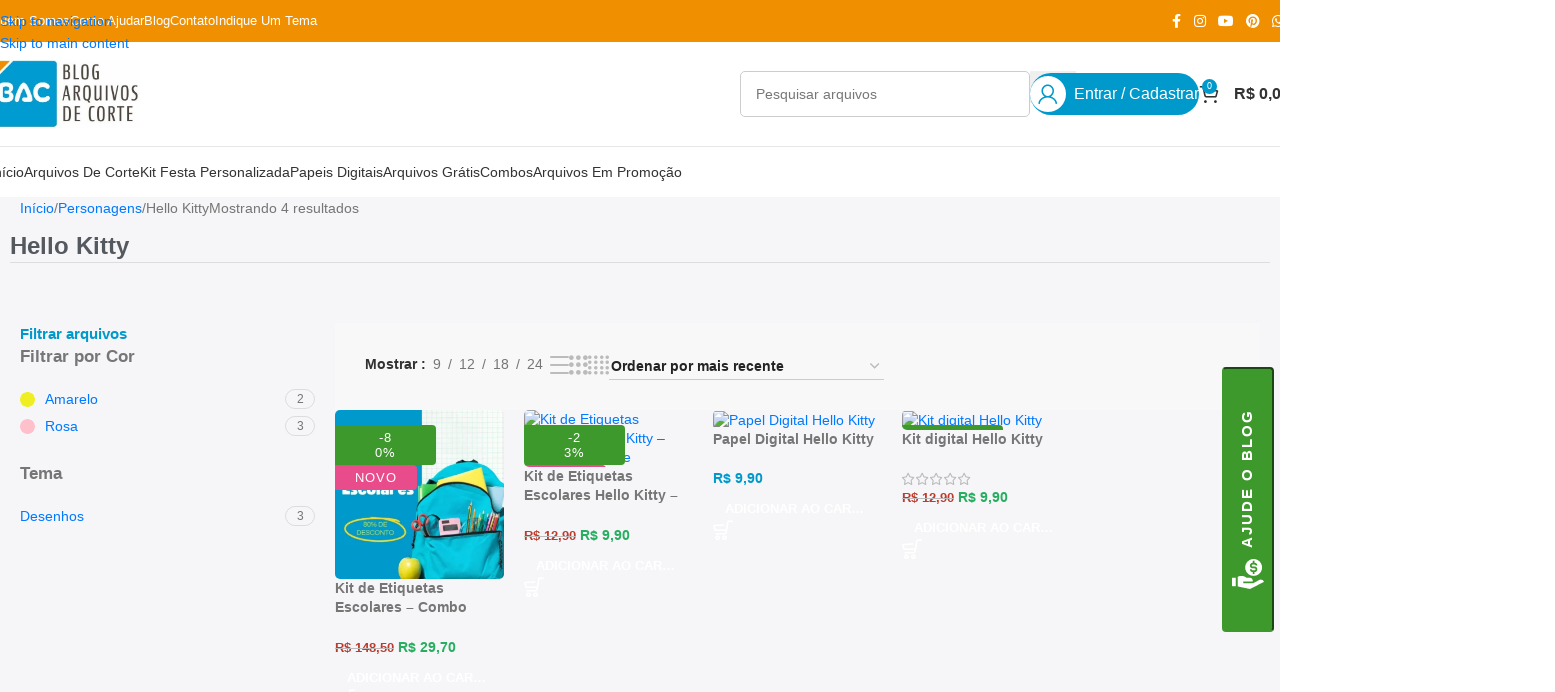

--- FILE ---
content_type: text/html; charset=UTF-8
request_url: https://arquivosdecorte.blog.br/categoria-produto/personagens/hello-kitty/
body_size: 32222
content:
<!DOCTYPE html>
<html lang="pt-BR" prefix="og: https://ogp.me/ns#">
<head>
	<meta charset="UTF-8">
	<link rel="profile" href="https://gmpg.org/xfn/11">
	<link rel="pingback" href="https://arquivosdecorte.blog.br/xmlrpc.php">

	<style type="text/css"></style>		<script type="text/javascript">var heateorSlDefaultLang = 'pt_BR', heateorSlCloseIconPath = 'https://arquivosdecorte.blog.br/wp-content/plugins/heateor-social-login/public/images/close.png';
		 var heateorSlSiteUrl = 'https://arquivosdecorte.blog.br', heateorSlVerified = 0, heateorSlEmailPopup = 0;
		</script>
					<script> var heateorSlLoadingImgPath = 'https://arquivosdecorte.blog.br/wp-content/plugins/heateor-social-login/public/../images/ajax_loader.gif'; var heateorSlAjaxUrl = 'https://arquivosdecorte.blog.br/wp-admin/admin-ajax.php'; var heateorSlRedirectionUrl = 'https://arquivosdecorte.blog.br/categoria-produto/personagens/hello-kitty/'; var heateorSlRegRedirectionUrl = 'https://arquivosdecorte.blog.br/categoria-produto/personagens/hello-kitty/'; </script>
						<script> var heateorSlFBKey = '534636328715478', heateorSlSameTabLogin = '0', heateorSlVerified = 0; var heateorSlAjaxUrl = 'https://arquivosdecorte.blog.br/wp-admin/admin-ajax.php'; var heateorSlPopupTitle = ''; var heateorSlEmailPopup = 0; var heateorSlEmailAjaxUrl = 'https://arquivosdecorte.blog.br/wp-admin/admin-ajax.php'; var heateorSlEmailPopupTitle = ''; var heateorSlEmailPopupErrorMsg = ''; var heateorSlEmailPopupUniqueId = ''; var heateorSlEmailPopupVerifyMessage = ''; var heateorSlSteamAuthUrl = ""; var heateorSlCurrentPageUrl = 'https%3A%2F%2Farquivosdecorte.blog.br%2Fcategoria-produto%2Fpersonagens%2Fhello-kitty%2F';  var heateorMSEnabled = 0; var heateorSlTwitterAuthUrl = heateorSlSiteUrl + "?HeateorSlAuth=X&heateor_sl_redirect_to=" + heateorSlCurrentPageUrl; var heateorSlFacebookAuthUrl = heateorSlSiteUrl + "?HeateorSlAuth=Facebook&heateor_sl_redirect_to=" + heateorSlCurrentPageUrl; var heateorSlGoogleAuthUrl = heateorSlSiteUrl + "?HeateorSlAuth=Google&heateor_sl_redirect_to=" + heateorSlCurrentPageUrl; var heateorSlYoutubeAuthUrl = heateorSlSiteUrl + "?HeateorSlAuth=Youtube&heateor_sl_redirect_to=" + heateorSlCurrentPageUrl; var heateorSlLineAuthUrl = heateorSlSiteUrl + "?HeateorSlAuth=Line&heateor_sl_redirect_to=" + heateorSlCurrentPageUrl; var heateorSlLiveAuthUrl = heateorSlSiteUrl + "?HeateorSlAuth=Live&heateor_sl_redirect_to=" + heateorSlCurrentPageUrl; var heateorSlVkontakteAuthUrl = heateorSlSiteUrl + "?HeateorSlAuth=Vkontakte&heateor_sl_redirect_to=" + heateorSlCurrentPageUrl; var heateorSlLinkedinAuthUrl = heateorSlSiteUrl + "?HeateorSlAuth=Linkedin&heateor_sl_redirect_to=" + heateorSlCurrentPageUrl; var heateorSlSpotifyAuthUrl = heateorSlSiteUrl + "?HeateorSlAuth=Spotify&heateor_sl_redirect_to=" + heateorSlCurrentPageUrl; var heateorSlKakaoAuthUrl = heateorSlSiteUrl + "?HeateorSlAuth=Kakao&heateor_sl_redirect_to=" + heateorSlCurrentPageUrl; var heateorSlGithubAuthUrl = heateorSlSiteUrl + "?HeateorSlAuth=Github&heateor_sl_redirect_to=" + heateorSlCurrentPageUrl; var heateorSlWordpressAuthUrl = heateorSlSiteUrl + "?HeateorSlAuth=Wordpress&heateor_sl_redirect_to=" + heateorSlCurrentPageUrl; var heateorSlYahooAuthUrl = heateorSlSiteUrl + "?HeateorSlAuth=Yahoo&heateor_sl_redirect_to=" + heateorSlCurrentPageUrl; var heateorSlInstagramAuthUrl = heateorSlSiteUrl + "?HeateorSlAuth=Instagram&heateor_sl_redirect_to=" + heateorSlCurrentPageUrl; var heateorSlDribbbleAuthUrl = heateorSlSiteUrl + "?HeateorSlAuth=Dribbble&heateor_sl_redirect_to=" + heateorSlCurrentPageUrl; var heateorSlTwitchAuthUrl = heateorSlSiteUrl + "?HeateorSlAuth=Twitch&heateor_sl_redirect_to=" + heateorSlCurrentPageUrl; var heateorSlRedditAuthUrl = heateorSlSiteUrl + "?HeateorSlAuth=Reddit&heateor_sl_redirect_to=" + heateorSlCurrentPageUrl; var heateorSlDisqusAuthUrl = heateorSlSiteUrl + "?HeateorSlAuth=Disqus&heateor_sl_redirect_to=" + heateorSlCurrentPageUrl; var heateorSlFoursquareAuthUrl = heateorSlSiteUrl + "?HeateorSlAuth=Foursquare&heateor_sl_redirect_to=" + heateorSlCurrentPageUrl; var heateorSlDropboxAuthUrl = heateorSlSiteUrl + "?HeateorSlAuth=Dropbox&heateor_sl_redirect_to=" + heateorSlCurrentPageUrl; var heateorSlAmazonAuthUrl = heateorSlSiteUrl + "?HeateorSlAuth=Amazon&heateor_sl_redirect_to=" + heateorSlCurrentPageUrl; var heateorSlStackoverflowAuthUrl = heateorSlSiteUrl + "?HeateorSlAuth=Stackoverflow&heateor_sl_redirect_to=" + heateorSlCurrentPageUrl; var heateorSlDiscordAuthUrl = heateorSlSiteUrl + "?HeateorSlAuth=Discord&heateor_sl_redirect_to=" + heateorSlCurrentPageUrl; var heateorSlMailruAuthUrl = heateorSlSiteUrl + "?HeateorSlAuth=Mailru&heateor_sl_redirect_to=" + heateorSlCurrentPageUrl; var heateorSlYandexAuthUrl = heateorSlSiteUrl + "?HeateorSlAuth=Yandex&heateor_sl_redirect_to=" + heateorSlCurrentPageUrl ;var heateorSlOdnoklassnikiAuthUrl = heateorSlSiteUrl + "?HeateorSlAuth=Odnoklassniki&heateor_sl_redirect_to=" + heateorSlCurrentPageUrl;</script>
					<script type="text/javascript">function heateorSlLoadEvent(e ) {var t=window.onload;if ( typeof window.onload!="function" ) {window.onload=e} else {window.onload=function() {t();e()}}}</script>
		<link rel='dns-prefetch' href='//www.googletagmanager.com'>
<link rel='dns-prefetch' href='//pagead2.googlesyndication.com'>
<link rel='dns-prefetch' href='//fundingchoicesmessages.google.com'>
<link rel='dns-prefetch' href='//s.pinimg.com'>
<link rel='dns-prefetch' href='//ct.pinterest.com'>
<link rel='dns-prefetch' href='//www.google-analytics.com'>

<link rel='dns-prefetch' href='https://fundingchoicesmessages.google.com/'>

<!-- Otimização dos mecanismos de pesquisa pelo Rank Math PRO - https://rankmath.com/ -->
<meta name="viewport" content="width=device-width, initial-scale=1.0, maximum-scale=1.0, user-scalable=no"><title>Hello Kitty | Blog Arquivos De Corte</title><link rel="preload" href="https://arquivosdecorte.blog.br/wp-content/uploads/2022/04/cropped-logo-arquivos-de-corte-512.jpg" as="image" imagesrcset="https://arquivosdecorte.blog.br/wp-content/uploads/2022/04/cropped-logo-arquivos-de-corte-512.jpg 482w, https://arquivosdecorte.blog.br/wp-content/uploads/2022/04/cropped-logo-arquivos-de-corte-512-150x68.jpg 150w, https://arquivosdecorte.blog.br/wp-content/smush-webp/2022/04/cropped-logo-arquivos-de-corte-512-416x187.jpg.webp 416w" imagesizes="(max-width: 482px) 100vw, 482px" fetchpriority="high"><link rel="preload" href="https://arquivosdecorte.blog.br/wp-content/uploads/2026/01/Kit-Digital-papeis-em-jpg-e-imagens-em-png-300x300.webp" as="image" imagesrcset="https://arquivosdecorte.blog.br/wp-content/uploads/2026/01/Kit-Digital-papeis-em-jpg-e-imagens-em-png-300x300.webp 300w, https://arquivosdecorte.blog.br/wp-content/uploads/2026/01/Kit-Digital-papeis-em-jpg-e-imagens-em-png-324x324.webp 324w, https://arquivosdecorte.blog.br/wp-content/uploads/2026/01/Kit-Digital-papeis-em-jpg-e-imagens-em-png-1024x1024.webp 1024w, https://arquivosdecorte.blog.br/wp-content/uploads/2026/01/Kit-Digital-papeis-em-jpg-e-imagens-em-png-84x84.webp 84w, https://arquivosdecorte.blog.br/wp-content/uploads/2026/01/Kit-Digital-papeis-em-jpg-e-imagens-em-png-768x768.webp 768w, https://arquivosdecorte.blog.br/wp-content/uploads/2026/01/Kit-Digital-papeis-em-jpg-e-imagens-em-png-1536x1536.webp 1536w, https://arquivosdecorte.blog.br/wp-content/uploads/2026/01/Kit-Digital-papeis-em-jpg-e-imagens-em-png-600x600.webp 600w, https://arquivosdecorte.blog.br/wp-content/uploads/2026/01/Kit-Digital-papeis-em-jpg-e-imagens-em-png-150x150.webp 150w, https://arquivosdecorte.blog.br/wp-content/uploads/2026/01/Kit-Digital-papeis-em-jpg-e-imagens-em-png-75x75.webp 75w, https://arquivosdecorte.blog.br/wp-content/uploads/2026/01/Kit-Digital-papeis-em-jpg-e-imagens-em-png-100x100.webp 100w, https://arquivosdecorte.blog.br/wp-content/uploads/2026/01/Kit-Digital-papeis-em-jpg-e-imagens-em-png-80x80.webp 80w, https://arquivosdecorte.blog.br/wp-content/uploads/2026/01/Kit-Digital-papeis-em-jpg-e-imagens-em-png.webp 2000w" imagesizes="(max-width: 300px) 100vw, 300px" fetchpriority="high"><link rel="preload" href="https://arquivosdecorte.blog.br/wp-content/uploads/2025/12/etiqueta-escolar-hello-kitty-para-imprimir-300x300.webp" as="image" imagesrcset="https://arquivosdecorte.blog.br/wp-content/uploads/2025/12/etiqueta-escolar-hello-kitty-para-imprimir-300x300.webp 300w, https://arquivosdecorte.blog.br/wp-content/uploads/2025/12/etiqueta-escolar-hello-kitty-para-imprimir-324x324.webp 324w, https://arquivosdecorte.blog.br/wp-content/uploads/2025/12/etiqueta-escolar-hello-kitty-para-imprimir-84x84.webp 84w, https://arquivosdecorte.blog.br/wp-content/uploads/2025/12/etiqueta-escolar-hello-kitty-para-imprimir-768x768.webp 768w, https://arquivosdecorte.blog.br/wp-content/uploads/2025/12/etiqueta-escolar-hello-kitty-para-imprimir-600x600.webp 600w, https://arquivosdecorte.blog.br/wp-content/uploads/2025/12/etiqueta-escolar-hello-kitty-para-imprimir-150x150.webp 150w, https://arquivosdecorte.blog.br/wp-content/uploads/2025/12/etiqueta-escolar-hello-kitty-para-imprimir-80x80.webp 80w, https://arquivosdecorte.blog.br/wp-content/uploads/2025/12/etiqueta-escolar-hello-kitty-para-imprimir-75x75.webp 75w, https://arquivosdecorte.blog.br/wp-content/uploads/2025/12/etiqueta-escolar-hello-kitty-para-imprimir-100x100.webp 100w, https://arquivosdecorte.blog.br/wp-content/uploads/2025/12/etiqueta-escolar-hello-kitty-para-imprimir.webp 800w" imagesizes="(max-width: 300px) 100vw, 300px" fetchpriority="high"><link rel="preload" href="https://arquivosdecorte.blog.br/wp-content/uploads/2025/10/kit_papel_digital_hello-kitty-300x300.webp" as="image" imagesrcset="https://arquivosdecorte.blog.br/wp-content/uploads/2025/10/kit_papel_digital_hello-kitty-300x300.webp 300w, https://arquivosdecorte.blog.br/wp-content/uploads/2025/10/kit_papel_digital_hello-kitty-324x324.webp 324w, https://arquivosdecorte.blog.br/wp-content/uploads/2025/10/kit_papel_digital_hello-kitty-84x84.webp 84w, https://arquivosdecorte.blog.br/wp-content/uploads/2025/10/kit_papel_digital_hello-kitty-768x768.webp 768w, https://arquivosdecorte.blog.br/wp-content/uploads/2025/10/kit_papel_digital_hello-kitty-600x600.webp 600w, https://arquivosdecorte.blog.br/wp-content/uploads/2025/10/kit_papel_digital_hello-kitty-150x150.webp 150w, https://arquivosdecorte.blog.br/wp-content/uploads/2025/10/kit_papel_digital_hello-kitty-80x80.webp 80w, https://arquivosdecorte.blog.br/wp-content/uploads/2025/10/kit_papel_digital_hello-kitty.webp 800w" imagesizes="(max-width: 300px) 100vw, 300px" fetchpriority="high"><link rel="preload" href="https://arquivosdecorte.blog.br/wp-content/uploads/2019/02/kit_papel_digital_hello-kitty-300x300.webp" as="image" imagesrcset="https://arquivosdecorte.blog.br/wp-content/uploads/2019/02/kit_papel_digital_hello-kitty-300x300.webp 300w, https://arquivosdecorte.blog.br/wp-content/uploads/2019/02/kit_papel_digital_hello-kitty-324x324.webp 324w, https://arquivosdecorte.blog.br/wp-content/uploads/2019/02/kit_papel_digital_hello-kitty-84x84.webp 84w, https://arquivosdecorte.blog.br/wp-content/uploads/2019/02/kit_papel_digital_hello-kitty-768x768.webp 768w, https://arquivosdecorte.blog.br/wp-content/uploads/2019/02/kit_papel_digital_hello-kitty-600x600.webp 600w, https://arquivosdecorte.blog.br/wp-content/uploads/2019/02/kit_papel_digital_hello-kitty-150x150.webp 150w, https://arquivosdecorte.blog.br/wp-content/uploads/2019/02/kit_papel_digital_hello-kitty-80x80.webp 80w, https://arquivosdecorte.blog.br/wp-content/uploads/2019/02/kit_papel_digital_hello-kitty.webp 800w" imagesizes="auto, (max-width: 300px) 100vw, 300px" fetchpriority="high">
<meta name="description" content="Hello Kitty - Kit de papel digital Hello Kitty grátis. Baixe agora. Aproveitem."/>
<meta name="robots" content="follow, index, max-snippet:-1, max-video-preview:-1, max-image-preview:large"/>
<link rel="canonical" href="https://arquivosdecorte.blog.br/categoria-produto/personagens/hello-kitty/" />
<meta property="og:locale" content="pt_BR" />
<meta property="og:type" content="article" />
<meta property="og:title" content="Hello Kitty | Blog Arquivos De Corte" />
<meta property="og:description" content="Hello Kitty - Kit de papel digital Hello Kitty grátis. Baixe agora. Aproveitem." />
<meta property="og:url" content="https://arquivosdecorte.blog.br/categoria-produto/personagens/hello-kitty/" />
<meta property="og:site_name" content="Blog Arquivos de Corte" />
<meta property="article:publisher" content="https://www.facebook.com/arquivosdecorte/" />
<meta property="fb:app_id" content="507139190081234" />
<meta property="og:image" content="https://arquivosdecorte.blog.br/wp-content/uploads/2022/05/logo-bac_8-1.png" />
<meta property="og:image:secure_url" content="https://arquivosdecorte.blog.br/wp-content/uploads/2022/05/logo-bac_8-1.png" />
<meta property="og:image:width" content="814" />
<meta property="og:image:height" content="811" />
<meta property="og:image:type" content="image/png" />
<meta name="twitter:card" content="summary_large_image" />
<meta name="twitter:title" content="Hello Kitty | Blog Arquivos De Corte" />
<meta name="twitter:description" content="Hello Kitty - Kit de papel digital Hello Kitty grátis. Baixe agora. Aproveitem." />
<meta name="twitter:image" content="https://arquivosdecorte.blog.br/wp-content/uploads/2022/05/logo-bac_8-1.png" />
<meta name="twitter:label1" content="Produtos" />
<meta name="twitter:data1" content="4" />
<script type="application/ld+json" class="rank-math-schema-pro">{"@context":"https://schema.org","@graph":[{"@type":"Organization","@id":"https://arquivosdecorte.blog.br/#organization","name":"Blog Arquivos de Corte","sameAs":["https://www.facebook.com/arquivosdecorte/"]},{"@type":"WebSite","@id":"https://arquivosdecorte.blog.br/#website","url":"https://arquivosdecorte.blog.br","name":"Blog Arquivos de Corte","publisher":{"@id":"https://arquivosdecorte.blog.br/#organization"},"inLanguage":"pt-BR"},{"@type":"BreadcrumbList","@id":"https://arquivosdecorte.blog.br/categoria-produto/personagens/hello-kitty/#breadcrumb","itemListElement":[{"@type":"ListItem","position":"1","item":{"@id":"https://arquivosdecorte.blog.br","name":"In\u00edcio"}},{"@type":"ListItem","position":"2","item":{"@id":"https://arquivosdecorte.blog.br/categoria-produto/personagens/hello-kitty/","name":"Hello Kitty"}}]},{"@type":"CollectionPage","@id":"https://arquivosdecorte.blog.br/categoria-produto/personagens/hello-kitty/#webpage","url":"https://arquivosdecorte.blog.br/categoria-produto/personagens/hello-kitty/","name":"Hello Kitty | Blog Arquivos De Corte","isPartOf":{"@id":"https://arquivosdecorte.blog.br/#website"},"inLanguage":"pt-BR","breadcrumb":{"@id":"https://arquivosdecorte.blog.br/categoria-produto/personagens/hello-kitty/#breadcrumb"}}]}</script>
<!-- /Plugin de SEO Rank Math para WordPress -->

<link rel='dns-prefetch' href='//challenges.cloudflare.com' />
<link rel="alternate" type="application/rss+xml" title="Feed para Blog Arquivos de Corte &raquo;" href="https://arquivosdecorte.blog.br/feed/" />
<link rel="alternate" type="application/rss+xml" title="Feed de comentários para Blog Arquivos de Corte &raquo;" href="https://arquivosdecorte.blog.br/comments/feed/" />
<link rel="alternate" type="application/rss+xml" title="Feed para Blog Arquivos de Corte &raquo; Hello Kitty Categoria" href="https://arquivosdecorte.blog.br/categoria-produto/personagens/hello-kitty/feed/" />
<style id='wp-img-auto-sizes-contain-inline-css' type='text/css'>
img:is([sizes=auto i],[sizes^="auto," i]){contain-intrinsic-size:3000px 1500px}
/*# sourceURL=wp-img-auto-sizes-contain-inline-css */
</style>
<link rel='stylesheet' id='woobt-blocks-css' href='https://arquivosdecorte.blog.br/wp-content/plugins/woo-bought-together/assets/css/blocks.css?ver=7.7.5' type='text/css' media='all' />
<link rel='stylesheet' id='wp-block-library-css' href='https://arquivosdecorte.blog.br/wp-includes/css/dist/block-library/style.min.css?ver=6.9' type='text/css' media='all' />
<link rel='stylesheet' id='cr-frontend-css-css' href='https://arquivosdecorte.blog.br/wp-content/plugins/customer-reviews-woocommerce/css/frontend.css?ver=5.97.0' type='text/css' media='all' />
<link rel='stylesheet' id='cr-badges-css-css' href='https://arquivosdecorte.blog.br/wp-content/plugins/customer-reviews-woocommerce/css/badges.css?ver=5.97.0' type='text/css' media='all' />
<link rel='stylesheet' id='helpie-faq-bundle-styles-css' href='https://arquivosdecorte.blog.br/wp-content/plugins/helpie-faq/assets/bundles/main.app.css?ver=1.46' type='text/css' media='all' />
<style id='global-styles-inline-css' type='text/css'>
:root{--wp--preset--aspect-ratio--square: 1;--wp--preset--aspect-ratio--4-3: 4/3;--wp--preset--aspect-ratio--3-4: 3/4;--wp--preset--aspect-ratio--3-2: 3/2;--wp--preset--aspect-ratio--2-3: 2/3;--wp--preset--aspect-ratio--16-9: 16/9;--wp--preset--aspect-ratio--9-16: 9/16;--wp--preset--color--black: #000000;--wp--preset--color--cyan-bluish-gray: #abb8c3;--wp--preset--color--white: #ffffff;--wp--preset--color--pale-pink: #f78da7;--wp--preset--color--vivid-red: #cf2e2e;--wp--preset--color--luminous-vivid-orange: #ff6900;--wp--preset--color--luminous-vivid-amber: #fcb900;--wp--preset--color--light-green-cyan: #7bdcb5;--wp--preset--color--vivid-green-cyan: #00d084;--wp--preset--color--pale-cyan-blue: #8ed1fc;--wp--preset--color--vivid-cyan-blue: #0693e3;--wp--preset--color--vivid-purple: #9b51e0;--wp--preset--gradient--vivid-cyan-blue-to-vivid-purple: linear-gradient(135deg,rgb(6,147,227) 0%,rgb(155,81,224) 100%);--wp--preset--gradient--light-green-cyan-to-vivid-green-cyan: linear-gradient(135deg,rgb(122,220,180) 0%,rgb(0,208,130) 100%);--wp--preset--gradient--luminous-vivid-amber-to-luminous-vivid-orange: linear-gradient(135deg,rgb(252,185,0) 0%,rgb(255,105,0) 100%);--wp--preset--gradient--luminous-vivid-orange-to-vivid-red: linear-gradient(135deg,rgb(255,105,0) 0%,rgb(207,46,46) 100%);--wp--preset--gradient--very-light-gray-to-cyan-bluish-gray: linear-gradient(135deg,rgb(238,238,238) 0%,rgb(169,184,195) 100%);--wp--preset--gradient--cool-to-warm-spectrum: linear-gradient(135deg,rgb(74,234,220) 0%,rgb(151,120,209) 20%,rgb(207,42,186) 40%,rgb(238,44,130) 60%,rgb(251,105,98) 80%,rgb(254,248,76) 100%);--wp--preset--gradient--blush-light-purple: linear-gradient(135deg,rgb(255,206,236) 0%,rgb(152,150,240) 100%);--wp--preset--gradient--blush-bordeaux: linear-gradient(135deg,rgb(254,205,165) 0%,rgb(254,45,45) 50%,rgb(107,0,62) 100%);--wp--preset--gradient--luminous-dusk: linear-gradient(135deg,rgb(255,203,112) 0%,rgb(199,81,192) 50%,rgb(65,88,208) 100%);--wp--preset--gradient--pale-ocean: linear-gradient(135deg,rgb(255,245,203) 0%,rgb(182,227,212) 50%,rgb(51,167,181) 100%);--wp--preset--gradient--electric-grass: linear-gradient(135deg,rgb(202,248,128) 0%,rgb(113,206,126) 100%);--wp--preset--gradient--midnight: linear-gradient(135deg,rgb(2,3,129) 0%,rgb(40,116,252) 100%);--wp--preset--font-size--small: 13px;--wp--preset--font-size--medium: 20px;--wp--preset--font-size--large: 36px;--wp--preset--font-size--x-large: 42px;--wp--preset--spacing--20: 0.44rem;--wp--preset--spacing--30: 0.67rem;--wp--preset--spacing--40: 1rem;--wp--preset--spacing--50: 1.5rem;--wp--preset--spacing--60: 2.25rem;--wp--preset--spacing--70: 3.38rem;--wp--preset--spacing--80: 5.06rem;--wp--preset--shadow--natural: 6px 6px 9px rgba(0, 0, 0, 0.2);--wp--preset--shadow--deep: 12px 12px 50px rgba(0, 0, 0, 0.4);--wp--preset--shadow--sharp: 6px 6px 0px rgba(0, 0, 0, 0.2);--wp--preset--shadow--outlined: 6px 6px 0px -3px rgb(255, 255, 255), 6px 6px rgb(0, 0, 0);--wp--preset--shadow--crisp: 6px 6px 0px rgb(0, 0, 0);}:where(body) { margin: 0; }.wp-site-blocks > .alignleft { float: left; margin-right: 2em; }.wp-site-blocks > .alignright { float: right; margin-left: 2em; }.wp-site-blocks > .aligncenter { justify-content: center; margin-left: auto; margin-right: auto; }:where(.is-layout-flex){gap: 0.5em;}:where(.is-layout-grid){gap: 0.5em;}.is-layout-flow > .alignleft{float: left;margin-inline-start: 0;margin-inline-end: 2em;}.is-layout-flow > .alignright{float: right;margin-inline-start: 2em;margin-inline-end: 0;}.is-layout-flow > .aligncenter{margin-left: auto !important;margin-right: auto !important;}.is-layout-constrained > .alignleft{float: left;margin-inline-start: 0;margin-inline-end: 2em;}.is-layout-constrained > .alignright{float: right;margin-inline-start: 2em;margin-inline-end: 0;}.is-layout-constrained > .aligncenter{margin-left: auto !important;margin-right: auto !important;}.is-layout-constrained > :where(:not(.alignleft):not(.alignright):not(.alignfull)){margin-left: auto !important;margin-right: auto !important;}body .is-layout-flex{display: flex;}.is-layout-flex{flex-wrap: wrap;align-items: center;}.is-layout-flex > :is(*, div){margin: 0;}body .is-layout-grid{display: grid;}.is-layout-grid > :is(*, div){margin: 0;}body{padding-top: 0px;padding-right: 0px;padding-bottom: 0px;padding-left: 0px;}a:where(:not(.wp-element-button)){text-decoration: none;}:root :where(.wp-element-button, .wp-block-button__link){background-color: #32373c;border-width: 0;color: #fff;font-family: inherit;font-size: inherit;font-style: inherit;font-weight: inherit;letter-spacing: inherit;line-height: inherit;padding-top: calc(0.667em + 2px);padding-right: calc(1.333em + 2px);padding-bottom: calc(0.667em + 2px);padding-left: calc(1.333em + 2px);text-decoration: none;text-transform: inherit;}.has-black-color{color: var(--wp--preset--color--black) !important;}.has-cyan-bluish-gray-color{color: var(--wp--preset--color--cyan-bluish-gray) !important;}.has-white-color{color: var(--wp--preset--color--white) !important;}.has-pale-pink-color{color: var(--wp--preset--color--pale-pink) !important;}.has-vivid-red-color{color: var(--wp--preset--color--vivid-red) !important;}.has-luminous-vivid-orange-color{color: var(--wp--preset--color--luminous-vivid-orange) !important;}.has-luminous-vivid-amber-color{color: var(--wp--preset--color--luminous-vivid-amber) !important;}.has-light-green-cyan-color{color: var(--wp--preset--color--light-green-cyan) !important;}.has-vivid-green-cyan-color{color: var(--wp--preset--color--vivid-green-cyan) !important;}.has-pale-cyan-blue-color{color: var(--wp--preset--color--pale-cyan-blue) !important;}.has-vivid-cyan-blue-color{color: var(--wp--preset--color--vivid-cyan-blue) !important;}.has-vivid-purple-color{color: var(--wp--preset--color--vivid-purple) !important;}.has-black-background-color{background-color: var(--wp--preset--color--black) !important;}.has-cyan-bluish-gray-background-color{background-color: var(--wp--preset--color--cyan-bluish-gray) !important;}.has-white-background-color{background-color: var(--wp--preset--color--white) !important;}.has-pale-pink-background-color{background-color: var(--wp--preset--color--pale-pink) !important;}.has-vivid-red-background-color{background-color: var(--wp--preset--color--vivid-red) !important;}.has-luminous-vivid-orange-background-color{background-color: var(--wp--preset--color--luminous-vivid-orange) !important;}.has-luminous-vivid-amber-background-color{background-color: var(--wp--preset--color--luminous-vivid-amber) !important;}.has-light-green-cyan-background-color{background-color: var(--wp--preset--color--light-green-cyan) !important;}.has-vivid-green-cyan-background-color{background-color: var(--wp--preset--color--vivid-green-cyan) !important;}.has-pale-cyan-blue-background-color{background-color: var(--wp--preset--color--pale-cyan-blue) !important;}.has-vivid-cyan-blue-background-color{background-color: var(--wp--preset--color--vivid-cyan-blue) !important;}.has-vivid-purple-background-color{background-color: var(--wp--preset--color--vivid-purple) !important;}.has-black-border-color{border-color: var(--wp--preset--color--black) !important;}.has-cyan-bluish-gray-border-color{border-color: var(--wp--preset--color--cyan-bluish-gray) !important;}.has-white-border-color{border-color: var(--wp--preset--color--white) !important;}.has-pale-pink-border-color{border-color: var(--wp--preset--color--pale-pink) !important;}.has-vivid-red-border-color{border-color: var(--wp--preset--color--vivid-red) !important;}.has-luminous-vivid-orange-border-color{border-color: var(--wp--preset--color--luminous-vivid-orange) !important;}.has-luminous-vivid-amber-border-color{border-color: var(--wp--preset--color--luminous-vivid-amber) !important;}.has-light-green-cyan-border-color{border-color: var(--wp--preset--color--light-green-cyan) !important;}.has-vivid-green-cyan-border-color{border-color: var(--wp--preset--color--vivid-green-cyan) !important;}.has-pale-cyan-blue-border-color{border-color: var(--wp--preset--color--pale-cyan-blue) !important;}.has-vivid-cyan-blue-border-color{border-color: var(--wp--preset--color--vivid-cyan-blue) !important;}.has-vivid-purple-border-color{border-color: var(--wp--preset--color--vivid-purple) !important;}.has-vivid-cyan-blue-to-vivid-purple-gradient-background{background: var(--wp--preset--gradient--vivid-cyan-blue-to-vivid-purple) !important;}.has-light-green-cyan-to-vivid-green-cyan-gradient-background{background: var(--wp--preset--gradient--light-green-cyan-to-vivid-green-cyan) !important;}.has-luminous-vivid-amber-to-luminous-vivid-orange-gradient-background{background: var(--wp--preset--gradient--luminous-vivid-amber-to-luminous-vivid-orange) !important;}.has-luminous-vivid-orange-to-vivid-red-gradient-background{background: var(--wp--preset--gradient--luminous-vivid-orange-to-vivid-red) !important;}.has-very-light-gray-to-cyan-bluish-gray-gradient-background{background: var(--wp--preset--gradient--very-light-gray-to-cyan-bluish-gray) !important;}.has-cool-to-warm-spectrum-gradient-background{background: var(--wp--preset--gradient--cool-to-warm-spectrum) !important;}.has-blush-light-purple-gradient-background{background: var(--wp--preset--gradient--blush-light-purple) !important;}.has-blush-bordeaux-gradient-background{background: var(--wp--preset--gradient--blush-bordeaux) !important;}.has-luminous-dusk-gradient-background{background: var(--wp--preset--gradient--luminous-dusk) !important;}.has-pale-ocean-gradient-background{background: var(--wp--preset--gradient--pale-ocean) !important;}.has-electric-grass-gradient-background{background: var(--wp--preset--gradient--electric-grass) !important;}.has-midnight-gradient-background{background: var(--wp--preset--gradient--midnight) !important;}.has-small-font-size{font-size: var(--wp--preset--font-size--small) !important;}.has-medium-font-size{font-size: var(--wp--preset--font-size--medium) !important;}.has-large-font-size{font-size: var(--wp--preset--font-size--large) !important;}.has-x-large-font-size{font-size: var(--wp--preset--font-size--x-large) !important;}
:where(.wp-block-post-template.is-layout-flex){gap: 1.25em;}:where(.wp-block-post-template.is-layout-grid){gap: 1.25em;}
:where(.wp-block-term-template.is-layout-flex){gap: 1.25em;}:where(.wp-block-term-template.is-layout-grid){gap: 1.25em;}
:where(.wp-block-columns.is-layout-flex){gap: 2em;}:where(.wp-block-columns.is-layout-grid){gap: 2em;}
:root :where(.wp-block-pullquote){font-size: 1.5em;line-height: 1.6;}
/*# sourceURL=global-styles-inline-css */
</style>
<link rel='stylesheet' id='wdpgk_front_style-css' href='https://arquivosdecorte.blog.br/wp-content/plugins/woo-donations-pro/assets/css/wdpgk-front-style.css?ver=3.5.1' type='text/css' media='all' />
<style id='woocommerce-inline-inline-css' type='text/css'>
.woocommerce form .form-row .required { visibility: visible; }
/*# sourceURL=woocommerce-inline-inline-css */
</style>
<link rel='stylesheet' id='slick-css' href='https://arquivosdecorte.blog.br/wp-content/plugins/woo-bought-together/assets/slick/slick.css?ver=6.9' type='text/css' media='all' />
<link rel='stylesheet' id='woobt-frontend-css' href='https://arquivosdecorte.blog.br/wp-content/plugins/woo-bought-together/assets/css/frontend.css?ver=7.7.5' type='text/css' media='all' />
<link rel='stylesheet' id='heateor_sl_frontend_css-css' href='https://arquivosdecorte.blog.br/wp-content/plugins/heateor-social-login/public/css/heateor-social-login-public.css?ver=1.1.39' type='text/css' media='all' />
<link rel='stylesheet' id='elementor-frontend-css' href='https://arquivosdecorte.blog.br/wp-content/plugins/elementor/assets/css/frontend.min.css?ver=3.34.2' type='text/css' media='all' />
<link rel='stylesheet' id='elementor-post-146640-css' href='https://arquivosdecorte.blog.br/wp-content/uploads/elementor/css/post-146640.css?ver=1768954555' type='text/css' media='all' />
<link rel='stylesheet' id='wd-style-base-css' href='https://arquivosdecorte.blog.br/wp-content/themes/woodmart/css/parts/base.min.css?ver=8.3.9' type='text/css' media='all' />
<link rel='stylesheet' id='wd-elementor-base-css' href='https://arquivosdecorte.blog.br/wp-content/themes/woodmart/css/parts/int-elem-base.min.css?ver=8.3.9' type='text/css' media='all' />
<link rel='stylesheet' id='wd-elementor-pro-base-css' href='https://arquivosdecorte.blog.br/wp-content/themes/woodmart/css/parts/int-elementor-pro.min.css?ver=8.3.9' type='text/css' media='all' />
<link rel='stylesheet' id='wd-woocommerce-base-css' href='https://arquivosdecorte.blog.br/wp-content/themes/woodmart/css/parts/woocommerce-base.min.css?ver=8.3.9' type='text/css' media='all' />
<link rel='stylesheet' id='wd-mod-star-rating-css' href='https://arquivosdecorte.blog.br/wp-content/themes/woodmart/css/parts/mod-star-rating.min.css?ver=8.3.9' type='text/css' media='all' />
<link rel='stylesheet' id='wd-woocommerce-block-notices-css' href='https://arquivosdecorte.blog.br/wp-content/themes/woodmart/css/parts/woo-mod-block-notices.min.css?ver=8.3.9' type='text/css' media='all' />
<link rel='stylesheet' id='wd-widget-active-filters-css' href='https://arquivosdecorte.blog.br/wp-content/themes/woodmart/css/parts/woo-widget-active-filters.min.css?ver=8.3.9' type='text/css' media='all' />
<link rel='stylesheet' id='wd-woo-shop-builder-css' href='https://arquivosdecorte.blog.br/wp-content/themes/woodmart/css/parts/woo-shop-builder.min.css?ver=8.3.9' type='text/css' media='all' />
<link rel='stylesheet' id='wd-woo-mod-shop-attributes-css' href='https://arquivosdecorte.blog.br/wp-content/themes/woodmart/css/parts/woo-mod-shop-attributes.min.css?ver=8.3.9' type='text/css' media='all' />
<link rel='stylesheet' id='wd-wp-blocks-css' href='https://arquivosdecorte.blog.br/wp-content/themes/woodmart/css/parts/wp-blocks.min.css?ver=8.3.9' type='text/css' media='all' />
<link rel='stylesheet' id='child-style-css' href='https://arquivosdecorte.blog.br/wp-content/themes/woodmart-child/style.css?ver=1759170377' type='text/css' media='all' />
<link rel='stylesheet' id='xts-style-theme_settings_default-css' href='https://arquivosdecorte.blog.br/wp-content/uploads/2026/01/xts-theme_settings_default-1768823061.css?ver=8.3.9' type='text/css' media='all' />
<link rel='stylesheet' id='elementor-gf-local-roboto-css' href='https://arquivosdecorte.blog.br/wp-content/uploads/elementor/google-fonts/css/roboto.css?ver=1759260348' type='text/css' media='all' />
<link rel='stylesheet' id='elementor-gf-local-robotoslab-css' href='https://arquivosdecorte.blog.br/wp-content/uploads/elementor/google-fonts/css/robotoslab.css?ver=1759260353' type='text/css' media='all' />
<script type="text/javascript" src="https://arquivosdecorte.blog.br/wp-includes/js/jquery/jquery.min.js?ver=3.7.1" id="jquery-core-js"></script>
<script type="text/javascript" src="https://arquivosdecorte.blog.br/wp-includes/js/jquery/jquery-migrate.min.js?ver=3.4.1" id="jquery-migrate-js"></script>
<script type="text/javascript" id="wdpgk_donation_script-js-extra">
/* <![CDATA[ */
var wdpgk_obj = {"ajaxurl":"https://arquivosdecorte.blog.br/wp-admin/admin-ajax.php","options":{"decimal_sep":",","thousand_sep":"."},"NoteErrMsg":"Por favor, informe um valor!","AmtErrMsg":"Por favor, informe um valor!","DonationSuccessMsg":"Sua ajuda foi adicionada ao carrinho."};
//# sourceURL=wdpgk_donation_script-js-extra
/* ]]> */
</script>
<script type="text/javascript" src="https://arquivosdecorte.blog.br/wp-content/plugins/woo-donations-pro/assets/js/wdpgk-front-script.js?ver=3.5.1" id="wdpgk_donation_script-js"></script>
<script type="text/javascript" src="https://arquivosdecorte.blog.br/wp-content/plugins/woocommerce/assets/js/jquery-blockui/jquery.blockUI.min.js?ver=2.7.0-wc.10.4.3" id="wc-jquery-blockui-js" defer="defer" data-wp-strategy="defer"></script>
<script type="text/javascript" id="wc-add-to-cart-js-extra">
/* <![CDATA[ */
var wc_add_to_cart_params = {"ajax_url":"/wp-admin/admin-ajax.php","wc_ajax_url":"/?wc-ajax=%%endpoint%%","i18n_view_cart":"Ver carrinho","cart_url":"https://arquivosdecorte.blog.br/carrinho/","is_cart":"","cart_redirect_after_add":"no"};
//# sourceURL=wc-add-to-cart-js-extra
/* ]]> */
</script>
<script type="text/javascript" src="https://arquivosdecorte.blog.br/wp-content/plugins/woocommerce/assets/js/frontend/add-to-cart.min.js?ver=10.4.3" id="wc-add-to-cart-js" defer="defer" data-wp-strategy="defer"></script>
<script type="text/javascript" src="https://arquivosdecorte.blog.br/wp-content/plugins/woocommerce/assets/js/js-cookie/js.cookie.min.js?ver=2.1.4-wc.10.4.3" id="wc-js-cookie-js" defer="defer" data-wp-strategy="defer"></script>
<script type="text/javascript" id="woocommerce-js-extra">
/* <![CDATA[ */
var woocommerce_params = {"ajax_url":"/wp-admin/admin-ajax.php","wc_ajax_url":"/?wc-ajax=%%endpoint%%","i18n_password_show":"Mostrar senha","i18n_password_hide":"Ocultar senha"};
//# sourceURL=woocommerce-js-extra
/* ]]> */
</script>
<script type="text/javascript" src="https://arquivosdecorte.blog.br/wp-content/plugins/woocommerce/assets/js/frontend/woocommerce.min.js?ver=10.4.3" id="woocommerce-js" defer="defer" data-wp-strategy="defer"></script>
<script type="text/javascript" src="https://arquivosdecorte.blog.br/wp-content/themes/woodmart/js/scripts/global/scrollBar.min.js?ver=8.3.9" id="wd-scrollbar-js"></script>
<link rel="https://api.w.org/" href="https://arquivosdecorte.blog.br/wp-json/" /><link rel="alternate" title="JSON" type="application/json" href="https://arquivosdecorte.blog.br/wp-json/wp/v2/product_cat/340" /><link rel="EditURI" type="application/rsd+xml" title="RSD" href="https://arquivosdecorte.blog.br/xmlrpc.php?rsd" />
<script async src="https://arquivosdecorte.blog.br/wp-content/uploads/perfmatters/gtagv4.js?id=G-Y7RV8PRL5S"></script><script>window.dataLayer = window.dataLayer || [];function gtag(){dataLayer.push(arguments);}gtag("js", new Date());gtag("config", "G-Y7RV8PRL5S");</script>        <style>
            .wdpgk_donation_content .button.wdpgk_add_donation { background-color: #3d992b !important;}.wdpgk_donation_content .button.wdpgk_add_donation { color: #FFFFFF !important;}.wdpgk-sticky-button { background-color: #3d992b !important;border-color: #3d992b !important; }.wdpgk_donation_modal { background: #ffffff !important;}.wdpgk-modal-dialog{ background:#ffffff !important};        </style>
    
<!-- This website runs the Product Feed PRO for WooCommerce by AdTribes.io plugin - version woocommercesea_option_installed_version -->
<meta name="theme-color" content="rgb(13,6,37)">					
											<link rel="preload" as="font" href="https://arquivosdecorte.blog.br/wp-content/themes/woodmart/fonts/woodmart-font-2-400.woff2?v=8.3.9" type="font/woff2" crossorigin>
						<noscript><style>.woocommerce-product-gallery{ opacity: 1 !important; }</style></noscript>
	<meta name="generator" content="Elementor 3.34.2; features: e_font_icon_svg, additional_custom_breakpoints; settings: css_print_method-external, google_font-enabled, font_display-swap">
			<style>
				.e-con.e-parent:nth-of-type(n+4):not(.e-lazyloaded):not(.e-no-lazyload),
				.e-con.e-parent:nth-of-type(n+4):not(.e-lazyloaded):not(.e-no-lazyload) * {
					background-image: none !important;
				}
				@media screen and (max-height: 1024px) {
					.e-con.e-parent:nth-of-type(n+3):not(.e-lazyloaded):not(.e-no-lazyload),
					.e-con.e-parent:nth-of-type(n+3):not(.e-lazyloaded):not(.e-no-lazyload) * {
						background-image: none !important;
					}
				}
				@media screen and (max-height: 640px) {
					.e-con.e-parent:nth-of-type(n+2):not(.e-lazyloaded):not(.e-no-lazyload),
					.e-con.e-parent:nth-of-type(n+2):not(.e-lazyloaded):not(.e-no-lazyload) * {
						background-image: none !important;
					}
				}
			</style>
			<style type="text/css">.helpie-faq.accordions .helpie-mark{background-color:#ff0!important}.helpie-faq.accordions .helpie-mark{color:#000!important}.helpie-faq.accordions.custom-styles .accordion .accordion__item .accordion__header{padding-top:15px;padding-right:15px;padding-bottom:15px;padding-left:15px;}.helpie-faq.accordions.custom-styles .accordion .accordion__item .accordion__body{padding-top:15px;padding-right:15px;padding-bottom:0px;padding-left:15px;}.helpie-faq.accordions.custom-styles .accordion .accordion__item{border-top-width:0px;border-right-width:0px;border-bottom-width:1px;border-left-width:0px;border-color:#44596B;border-style:solid;}.helpie-faq.custom-styles .accordion .accordion__item{margin-top:0px;margin-right:0px;margin-bottom:0px;margin-left:0px;}.helpie-faq.custom-styles .accordion__item .accordion__header .accordion__toggle .accordion__toggle-icons{color:#44596B!important}.helpie-faq.custom-styles .accordion__header:after,.helpie-faq.custom-styles .accordion__header:before{background-color:#44596B!important}.helpie-faq-form__toggle{padding-top:15px!important;padding-right:15px!important;padding-bottom:15px!important;padding-left:15px!important;}.helpie-faq-form__submit{padding-top:15px!important;padding-right:15px!important;padding-bottom:15px!important;padding-left:15px!important;}</style><link rel="icon" href="https://arquivosdecorte.blog.br/wp-content/smush-webp/2022/05/cropped-logo-bac_8-32x32.png.webp" sizes="32x32" />
<link rel="icon" href="https://arquivosdecorte.blog.br/wp-content/smush-webp/2022/05/cropped-logo-bac_8-192x192.png.webp" sizes="192x192" />
<link rel="apple-touch-icon" href="https://arquivosdecorte.blog.br/wp-content/smush-webp/2022/05/cropped-logo-bac_8-180x180.png.webp" />
<meta name="msapplication-TileImage" content="https://arquivosdecorte.blog.br/wp-content/uploads/2022/05/cropped-logo-bac_8-270x270.png" />
<style>
		
		</style>			<style id="wd-style-default_header-css" data-type="wd-style-default_header">
				:root{
	--wd-top-bar-h: 42px;
	--wd-top-bar-sm-h: .00001px;
	--wd-top-bar-sticky-h: .00001px;
	--wd-top-bar-brd-w: .00001px;

	--wd-header-general-h: 104px;
	--wd-header-general-sm-h: 60px;
	--wd-header-general-sticky-h: 60px;
	--wd-header-general-brd-w: 1px;

	--wd-header-bottom-h: 50px;
	--wd-header-bottom-sm-h: 50px;
	--wd-header-bottom-sticky-h: 50px;
	--wd-header-bottom-brd-w: .00001px;

	--wd-header-clone-h: .00001px;

	--wd-header-brd-w: calc(var(--wd-top-bar-brd-w) + var(--wd-header-general-brd-w) + var(--wd-header-bottom-brd-w));
	--wd-header-h: calc(var(--wd-top-bar-h) + var(--wd-header-general-h) + var(--wd-header-bottom-h) + var(--wd-header-brd-w));
	--wd-header-sticky-h: calc(var(--wd-top-bar-sticky-h) + var(--wd-header-general-sticky-h) + var(--wd-header-bottom-sticky-h) + var(--wd-header-clone-h) + var(--wd-header-brd-w));
	--wd-header-sm-h: calc(var(--wd-top-bar-sm-h) + var(--wd-header-general-sm-h) + var(--wd-header-bottom-sm-h) + var(--wd-header-brd-w));
}

.whb-top-bar .wd-dropdown {
	margin-top: 0px;
}

.whb-top-bar .wd-dropdown:after {
	height: 11px;
}


.whb-sticked .whb-general-header .wd-dropdown:not(.sub-sub-menu) {
	margin-top: 9px;
}

.whb-sticked .whb-general-header .wd-dropdown:not(.sub-sub-menu):after {
	height: 20px;
}


:root:has(.whb-general-header.whb-border-boxed) {
	--wd-header-general-brd-w: .00001px;
}

@media (max-width: 1024px) {
:root:has(.whb-general-header.whb-hidden-mobile) {
	--wd-header-general-brd-w: .00001px;
}
}


.whb-header-bottom .wd-dropdown {
	margin-top: 4px;
}

.whb-header-bottom .wd-dropdown:after {
	height: 15px;
}

.whb-sticked .whb-header-bottom .wd-dropdown:not(.sub-sub-menu) {
	margin-top: 4px;
}

.whb-sticked .whb-header-bottom .wd-dropdown:not(.sub-sub-menu):after {
	height: 15px;
}


		
.whb-top-bar {
	background-color: rgba(240, 143, 0, 1);
}

.whb-duljtjrl87kj7pmuut6b form.searchform {
	--wd-form-height: 46px;
}
.whb-2b8mjqhbtvxz16jtxdrd.wd-tools-element.wd-design-8 .wd-tools-icon {
	color: rgba(0, 153, 204, 1);
}
.whb-2b8mjqhbtvxz16jtxdrd.wd-tools-element.wd-design-8:hover .wd-tools-icon {
	color: rgba(1, 112, 149, 1);
}
.whb-general-header {
	border-color: rgba(129, 129, 129, 0.2);border-bottom-width: 1px;border-bottom-style: solid;
}

.whb-tiueim5f5uazw1f1dm8r > .wd-nav > li > a .wd-nav-img, .wd-fs-menu .wd-nav-fs > li > a .wd-nav-img {
	--nav-img-height: 22px;
}			</style>
			</head>

<body class="archive tax-product_cat term-hello-kitty term-340 wp-custom-logo wp-theme-woodmart wp-child-theme-woodmart-child theme-woodmart category-id-340 woocommerce woocommerce-page woocommerce-no-js wrapper-wide  woodmart-archive-shop woodmart-ajax-shop-on sticky-toolbar-on elementor-default elementor-kit-146640">
			<script type="text/javascript" id="wd-flicker-fix">// Flicker fix.</script>		<div class="wd-skip-links">
								<a href="#menu-menu_top_bar" class="wd-skip-navigation btn">
						Skip to navigation					</a>
								<a href="#main-content" class="wd-skip-content btn">
				Skip to main content			</a>
		</div>
			
	
	<div class="wd-page-wrapper website-wrapper">
									<header class="whb-header whb-default_header whb-sticky-shadow whb-scroll-stick whb-sticky-real">
								<link rel="stylesheet" id="wd-header-base-css" href="https://arquivosdecorte.blog.br/wp-content/themes/woodmart/css/parts/header-base.min.css?ver=8.3.9" type="text/css" media="all" /> 						<link rel="stylesheet" id="wd-mod-tools-css" href="https://arquivosdecorte.blog.br/wp-content/themes/woodmart/css/parts/mod-tools.min.css?ver=8.3.9" type="text/css" media="all" /> 			<div class="whb-main-header">
	
<div class="whb-row whb-top-bar whb-not-sticky-row whb-with-bg whb-without-border whb-color-light whb-hidden-mobile whb-flex-flex-middle">
	<div class="container">
		<div class="whb-flex-row whb-top-bar-inner">
			<div class="whb-column whb-col-left whb-column5 whb-visible-lg">
	
<nav class="wd-header-nav wd-header-secondary-nav whb-86qcgr97o6h8146xf1yb text-left" role="navigation" aria-label="menu_top_bar">
	<ul id="menu-menu_top_bar" class="menu wd-nav wd-nav-header wd-nav-secondary wd-style-default wd-gap-s"><li id="menu-item-146887" class="menu-item menu-item-type-post_type menu-item-object-page menu-item-146887 item-level-0 menu-simple-dropdown wd-event-hover" ><a href="https://arquivosdecorte.blog.br/arquivos-de-corte-4/" class="woodmart-nav-link"><span class="nav-link-text">Quem somos</span></a></li>
<li id="menu-item-146888" class="menu-item menu-item-type-post_type menu-item-object-page menu-item-146888 item-level-0 menu-simple-dropdown wd-event-hover" ><a href="https://arquivosdecorte.blog.br/como-ajudar-o-blog-arquivos-de-corte/" class="woodmart-nav-link"><span class="nav-link-text">Como ajudar</span></a></li>
<li id="menu-item-131196" class="menu-item menu-item-type-post_type menu-item-object-page menu-item-131196 item-level-0 menu-simple-dropdown wd-event-hover" ><a href="https://arquivosdecorte.blog.br/blog-arquivos-de-corte/" class="woodmart-nav-link"><span class="nav-link-text">Blog</span></a></li>
<li id="menu-item-130918" class="menu-item menu-item-type-post_type menu-item-object-page menu-item-130918 item-level-0 menu-simple-dropdown wd-event-hover" ><a href="https://arquivosdecorte.blog.br/contato-arquivos-de-corte/" class="woodmart-nav-link"><span class="nav-link-text">Contato</span></a></li>
<li id="menu-item-130919" class="menu-item menu-item-type-post_type menu-item-object-page menu-item-130919 item-level-0 menu-simple-dropdown wd-event-hover" ><a href="https://arquivosdecorte.blog.br/indique-um-tema/" class="woodmart-nav-link"><span class="nav-link-text">Indique um tema</span></a></li>
</ul></nav>
</div>
<div class="whb-column whb-col-center whb-column6 whb-visible-lg whb-empty-column">
	</div>
<div class="whb-column whb-col-right whb-column7 whb-visible-lg">
				<link rel="stylesheet" id="wd-header-elements-base-css" href="https://arquivosdecorte.blog.br/wp-content/themes/woodmart/css/parts/header-el-base.min.css?ver=8.3.9" type="text/css" media="all" /> 						<link rel="stylesheet" id="wd-social-icons-css" href="https://arquivosdecorte.blog.br/wp-content/themes/woodmart/css/parts/el-social-icons.min.css?ver=8.3.9" type="text/css" media="all" /> 						<div
						class=" wd-social-icons wd-style-default wd-size-small social-follow wd-shape-circle  whb-61qbocnh2ezx7e7al7jd color-scheme-light text-center">
				
				
									<a rel="noopener noreferrer nofollow" href="https://www.facebook.com/arquivosdecorte/" target="_blank" class=" wd-social-icon social-facebook" aria-label="Facebook social link">
						<span class="wd-icon"></span>
											</a>
				
				
				
				
									<a rel="noopener noreferrer nofollow" href="https://www.instagram.com/blogarquivosdecorte/" target="_blank" class=" wd-social-icon social-instagram" aria-label="Instagram social link">
						<span class="wd-icon"></span>
											</a>
				
				
									<a rel="noopener noreferrer nofollow" href="https://www.youtube.com/channel/UCHn0aDKYAXEFcDBHV8jpoTA" target="_blank" class=" wd-social-icon social-youtube" aria-label="YouTube social link">
						<span class="wd-icon"></span>
											</a>
				
									<a rel="noopener noreferrer nofollow" href="https://br.pinterest.com/arquivosdecorte/" target="_blank" class=" wd-social-icon social-pinterest" aria-label="Pinterest social link">
						<span class="wd-icon"></span>
											</a>
				
				
				
				
				
				
				
				
				
				
				
									<a rel="noopener noreferrer nofollow" href="https://wa.me/5511998181910" target="_blank" class="wd-hide-md  wd-social-icon social-whatsapp" aria-label="WhatsApp social link">
						<span class="wd-icon"></span>
											</a>

					<a rel="noopener noreferrer nofollow" href="https://wa.me/5511998181910" target="_blank" class="wd-hide-lg  wd-social-icon social-whatsapp" aria-label="WhatsApp social link">
						<span class="wd-icon"></span>
											</a>
				
				
				
				
				
				
				
				
			</div>

		</div>
<div class="whb-column whb-col-mobile whb-column_mobile1 whb-hidden-lg">
				<div
						class=" wd-social-icons wd-style-default wd-size-small social-share wd-shape-circle  whb-nugd58vqvv5sdr3bc5dd color-scheme-light text-center">
				
				
									<a rel="noopener noreferrer nofollow" href="https://www.facebook.com/sharer/sharer.php?u=https://arquivosdecorte.blog.br/categoria-produto/personagens/hello-kitty/" target="_blank" class=" wd-social-icon social-facebook" aria-label="Facebook social link">
						<span class="wd-icon"></span>
											</a>
				
									<a rel="noopener noreferrer nofollow" href="https://x.com/share?url=https://arquivosdecorte.blog.br/categoria-produto/personagens/hello-kitty/" target="_blank" class=" wd-social-icon social-twitter" aria-label="X social link">
						<span class="wd-icon"></span>
											</a>
				
				
									<a rel="noopener noreferrer nofollow" href="mailto:?subject=Check%20this%20https://arquivosdecorte.blog.br/categoria-produto/personagens/hello-kitty/" target="_blank" class=" wd-social-icon social-email" aria-label="Email social link">
						<span class="wd-icon"></span>
											</a>
				
				
				
				
									<a rel="noopener noreferrer nofollow" href="https://pinterest.com/pin/create/button/?url=https://arquivosdecorte.blog.br/categoria-produto/personagens/hello-kitty/&media=https://arquivosdecorte.blog.br/wp-content/uploads/2026/01/Kit-Digital-papeis-em-jpg-e-imagens-em-png.webp&description=Kit+de+Etiquetas+Escolares+%E2%80%93+Combo+Etiquetas+para+Imprimir" target="_blank" class=" wd-social-icon social-pinterest" aria-label="Pinterest social link">
						<span class="wd-icon"></span>
											</a>
				
				
				
				
				
				
				
				
				
				
				
									<a rel="noopener noreferrer nofollow" href="https://api.whatsapp.com/send?text=https%3A%2F%2Farquivosdecorte.blog.br%2Fcategoria-produto%2Fpersonagens%2Fhello-kitty%2F" target="_blank" class="wd-hide-md  wd-social-icon social-whatsapp" aria-label="WhatsApp social link">
						<span class="wd-icon"></span>
											</a>

					<a rel="noopener noreferrer nofollow" href="whatsapp://send?text=https%3A%2F%2Farquivosdecorte.blog.br%2Fcategoria-produto%2Fpersonagens%2Fhello-kitty%2F" target="_blank" class="wd-hide-lg  wd-social-icon social-whatsapp" aria-label="WhatsApp social link">
						<span class="wd-icon"></span>
											</a>
				
				
				
				
				
				
									<a rel="noopener noreferrer nofollow" href="https://telegram.me/share/url?url=https://arquivosdecorte.blog.br/categoria-produto/personagens/hello-kitty/" target="_blank" class=" wd-social-icon social-tg" aria-label="Telegram social link">
						<span class="wd-icon"></span>
											</a>
				
				
			</div>

		</div>
		</div>
	</div>
</div>

<div class="whb-row whb-general-header whb-sticky-row whb-without-bg whb-border-fullwidth whb-color-dark whb-flex-flex-middle">
	<div class="container">
		<div class="whb-flex-row whb-general-header-inner">
			<div class="whb-column whb-col-left whb-column8 whb-visible-lg">
	<div class="site-logo whb-250rtwdwz5p8e5b7tpw0">
	<a href="https://arquivosdecorte.blog.br/" class="wd-logo wd-main-logo" rel="home" aria-label="Site logo">
		<img data-perfmatters-preload width="482" height="217" src="https://arquivosdecorte.blog.br/wp-content/uploads/2022/04/cropped-logo-arquivos-de-corte-512.jpg" class="attachment-full size-full" alt="logo-blog-arquivos-de-corte" style="max-width:150px;" decoding="async" srcset="https://arquivosdecorte.blog.br/wp-content/uploads/2022/04/cropped-logo-arquivos-de-corte-512.jpg 482w, https://arquivosdecorte.blog.br/wp-content/uploads/2022/04/cropped-logo-arquivos-de-corte-512-150x68.jpg 150w, https://arquivosdecorte.blog.br/wp-content/smush-webp/2022/04/cropped-logo-arquivos-de-corte-512-416x187.jpg.webp 416w" sizes="(max-width: 482px) 100vw, 482px" fetchpriority="high">	</a>
	</div>
</div>
<div class="whb-column whb-col-center whb-column9 whb-visible-lg whb-empty-column">
	</div>
<div class="whb-column whb-col-right whb-column10 whb-visible-lg">
				<link rel="stylesheet" id="wd-header-search-css" href="https://arquivosdecorte.blog.br/wp-content/themes/woodmart/css/parts/header-el-search.min.css?ver=8.3.9" type="text/css" media="all" /> 						<link rel="stylesheet" id="wd-header-search-form-css" href="https://arquivosdecorte.blog.br/wp-content/themes/woodmart/css/parts/header-el-search-form.min.css?ver=8.3.9" type="text/css" media="all" /> 						<link rel="stylesheet" id="wd-popular-requests-css" href="https://arquivosdecorte.blog.br/wp-content/themes/woodmart/css/parts/opt-popular-requests.min.css?ver=8.3.9" type="text/css" media="all" /> 						<link rel="stylesheet" id="wd-wd-search-form-css" href="https://arquivosdecorte.blog.br/wp-content/themes/woodmart/css/parts/wd-search-form.min.css?ver=8.3.9" type="text/css" media="all" /> 						<link rel="stylesheet" id="wd-wd-search-results-css" href="https://arquivosdecorte.blog.br/wp-content/themes/woodmart/css/parts/wd-search-results.min.css?ver=8.3.9" type="text/css" media="all" /> 						<link rel="stylesheet" id="wd-opt-search-history-css" href="https://arquivosdecorte.blog.br/wp-content/themes/woodmart/css/parts/opt-search-history.min.css?ver=8.3.9" type="text/css" media="all" /> 						<link rel="stylesheet" id="wd-wd-search-dropdown-css" href="https://arquivosdecorte.blog.br/wp-content/themes/woodmart/css/parts/wd-search-dropdown.min.css?ver=8.3.9" type="text/css" media="all" /> 			<div class="wd-search-form  wd-header-search-form wd-display-form whb-duljtjrl87kj7pmuut6b wd-with-overlay">

<form role="search" method="get" class="searchform  wd-style-default woodmart-ajax-search" action="https://arquivosdecorte.blog.br/"  data-thumbnail="1" data-price="1" data-post_type="product" data-count="20" data-sku="0" data-symbols_count="3" data-include_cat_search="no" autocomplete="off">
	<input type="text" class="s" placeholder="Pesquisar arquivos" value="" name="s" aria-label="Search" title="Pesquisar arquivos" required/>
	<input type="hidden" name="post_type" value="product">

	<span tabindex="0" aria-label="Limpar pesquisa" class="wd-clear-search wd-role-btn wd-hide"></span>

	
	<button type="submit" class="searchsubmit">
		<span>
			Search		</span>
			</button>
</form>

	<div class="wd-search-results-wrapper">
		<div class="wd-search-results wd-dropdown-results wd-dropdown wd-scroll">
			<div class="wd-scroll-content">
									<div class="wd-search-history"></div>
				
											<div class="wd-search-requests">
			<span class="wd-search-title title">Pesquisas populares</span>
			<ul>
									<li>
						<a href="https://arquivosdecorte.blog.br/?s=Lilo%20e%20Stitch&#038;post_type=product">
							Lilo e Stitch						</a>
					</li>
									<li>
						<a href="https://arquivosdecorte.blog.br/?s=Patrulha%20Canina&#038;post_type=product">
							Patrulha Canina						</a>
					</li>
									<li>
						<a href="https://arquivosdecorte.blog.br/?s=Natal&#038;post_type=product">
							Natal						</a>
					</li>
									<li>
						<a href="https://arquivosdecorte.blog.br/?s=Dia%20dos%20Professores&#038;post_type=product">
							Dia dos Professores						</a>
					</li>
									<li>
						<a href="https://arquivosdecorte.blog.br/?s=Outubro%20Rosa&#038;post_type=product">
							Outubro Rosa						</a>
					</li>
							</ul>
		</div>
						
							</div>
		</div>
	</div>

</div>
			<link rel="stylesheet" id="wd-woo-mod-login-form-css" href="https://arquivosdecorte.blog.br/wp-content/themes/woodmart/css/parts/woo-mod-login-form.min.css?ver=8.3.9" type="text/css" media="all" /> 						<link rel="stylesheet" id="wd-mod-tools-design-8-css" href="https://arquivosdecorte.blog.br/wp-content/themes/woodmart/css/parts/mod-tools-design-8.min.css?ver=8.3.9" type="text/css" media="all" /> 						<link rel="stylesheet" id="wd-header-my-account-css" href="https://arquivosdecorte.blog.br/wp-content/themes/woodmart/css/parts/header-el-my-account.min.css?ver=8.3.9" type="text/css" media="all" /> 			<div class="wd-header-my-account wd-tools-element wd-event-hover wd-with-username wd-design-8 wd-account-style-icon login-side-opener whb-2b8mjqhbtvxz16jtxdrd">
			<a href="https://arquivosdecorte.blog.br/minha-conta/" title="Minha conta">
							<span class="wd-tools-inner">
			
				<span class="wd-tools-icon">
									</span>
				<span class="wd-tools-text">
				Entrar / Cadastrar			</span>

							</span>
					</a>

			</div>
			<link rel="stylesheet" id="wd-header-cart-css" href="https://arquivosdecorte.blog.br/wp-content/themes/woodmart/css/parts/header-el-cart.min.css?ver=8.3.9" type="text/css" media="all" /> 						<link rel="stylesheet" id="wd-widget-shopping-cart-css" href="https://arquivosdecorte.blog.br/wp-content/themes/woodmart/css/parts/woo-widget-shopping-cart.min.css?ver=8.3.9" type="text/css" media="all" /> 						<link rel="stylesheet" id="wd-widget-product-list-css" href="https://arquivosdecorte.blog.br/wp-content/themes/woodmart/css/parts/woo-widget-product-list.min.css?ver=8.3.9" type="text/css" media="all" /> 			
<div class="wd-header-cart wd-tools-element wd-design-2 wd-event-hover wd-style-text whb-5u866sftq6yga790jxf3">
	<a href="https://arquivosdecorte.blog.br/carrinho/" title="Carrinho">
		
			<span class="wd-tools-icon">
															<span class="wd-cart-number wd-tools-count">0 <span>items</span></span>
									</span>
			<span class="wd-tools-text">
				
										<span class="wd-cart-subtotal"><span class="woocommerce-Price-amount amount"><bdi><span class="woocommerce-Price-currencySymbol">&#82;&#36;</span>&nbsp;0,00</bdi></span></span>
					</span>

			</a>
			<div class="wd-dropdown wd-dropdown-cart">
			<div class="widget woocommerce widget_shopping_cart"><div class="widget_shopping_cart_content"></div></div>		</div>
	</div>
</div>
<div class="whb-column whb-mobile-left whb-column_mobile2 whb-hidden-lg">
				<link rel="stylesheet" id="wd-header-mobile-nav-dropdown-css" href="https://arquivosdecorte.blog.br/wp-content/themes/woodmart/css/parts/header-el-mobile-nav-dropdown.min.css?ver=8.3.9" type="text/css" media="all" /> 			<div class="wd-tools-element wd-header-mobile-nav wd-style-text wd-design-1 whb-wn5z894j1g5n0yp3eeuz">
	<a href="#" rel="nofollow" aria-label="Open mobile menu">
		
		<span class="wd-tools-icon">
					</span>

		<span class="wd-tools-text">Menu</span>

			</a>
</div></div>
<div class="whb-column whb-mobile-center whb-column_mobile3 whb-hidden-lg">
	<div class="site-logo whb-g5z57bkgtznbk6v9pll5">
	<a href="https://arquivosdecorte.blog.br/" class="wd-logo wd-main-logo" rel="home" aria-label="Site logo">
		<img width="482" height="217" src="https://arquivosdecorte.blog.br/wp-content/uploads/2022/04/cropped-logo-arquivos-de-corte-512.jpg" class="attachment-full size-full" alt="logo-blog-arquivos-de-corte" style="max-width:140px;" decoding="async" srcset="https://arquivosdecorte.blog.br/wp-content/uploads/2022/04/cropped-logo-arquivos-de-corte-512.jpg 482w, https://arquivosdecorte.blog.br/wp-content/uploads/2022/04/cropped-logo-arquivos-de-corte-512-150x68.jpg 150w, https://arquivosdecorte.blog.br/wp-content/smush-webp/2022/04/cropped-logo-arquivos-de-corte-512-416x187.jpg.webp 416w" sizes="(max-width: 482px) 100vw, 482px" />	</a>
	</div>
</div>
<div class="whb-column whb-mobile-right whb-column_mobile4 whb-hidden-lg">
				<link rel="stylesheet" id="wd-header-cart-side-css" href="https://arquivosdecorte.blog.br/wp-content/themes/woodmart/css/parts/header-el-cart-side.min.css?ver=8.3.9" type="text/css" media="all" /> 			
<div class="wd-header-cart wd-tools-element wd-design-2 cart-widget-opener wd-style-text whb-u6cx6mzhiof1qeysah9h">
	<a href="https://arquivosdecorte.blog.br/carrinho/" title="Carrinho">
		
			<span class="wd-tools-icon">
															<span class="wd-cart-number wd-tools-count">0 <span>items</span></span>
									</span>
			<span class="wd-tools-text">
				
										<span class="wd-cart-subtotal"><span class="woocommerce-Price-amount amount"><bdi><span class="woocommerce-Price-currencySymbol">&#82;&#36;</span>&nbsp;0,00</bdi></span></span>
					</span>

			</a>
	</div>
</div>
		</div>
	</div>
</div>

<div class="whb-row whb-header-bottom whb-sticky-row whb-without-bg whb-without-border whb-color-dark whb-flex-flex-middle">
	<div class="container">
		<div class="whb-flex-row whb-header-bottom-inner">
			<div class="whb-column whb-col-left whb-column11 whb-visible-lg">
	<nav class="wd-header-nav wd-header-main-nav text-left wd-design-1 wd-with-overlay whb-tiueim5f5uazw1f1dm8r" role="navigation" aria-label="Main navigation">
				<link rel="stylesheet" id="wd-header-mod-content-calc-css" href="https://arquivosdecorte.blog.br/wp-content/themes/woodmart/css/parts/header-mod-content-calc.min.css?ver=8.3.9" type="text/css" media="all" /> 			<ul id="menu-menu-principal-2" class="menu wd-nav wd-nav-header wd-nav-main wd-style-underline wd-gap-m"><li id="menu-item-5792" class="menu-item menu-item-type-custom menu-item-object-custom menu-item-home menu-item-5792 item-level-0 menu-simple-dropdown wd-event-hover" ><a href="https://arquivosdecorte.blog.br" class="woodmart-nav-link"><span class="nav-link-text">Início</span></a></li>
<li id="menu-item-81206" class="menu-item menu-item-type-taxonomy menu-item-object-product_tag menu-item-81206 item-level-0 menu-simple-dropdown wd-event-hover" ><a href="https://arquivosdecorte.blog.br/produto-tag/arquivo-de-corte-venda/" class="woodmart-nav-link"><span class="nav-link-text">Arquivos de corte</span></a></li>
<li id="menu-item-104290" class="menu-item menu-item-type-taxonomy menu-item-object-product_cat menu-item-104290 item-level-0 menu-simple-dropdown wd-event-hover" ><a href="https://arquivosdecorte.blog.br/categoria-produto/kit-festa-personalizada/" class="woodmart-nav-link"><span class="nav-link-text">Kit Festa Personalizada</span></a></li>
<li id="menu-item-81222" class="menu-item menu-item-type-taxonomy menu-item-object-product_cat menu-item-has-children menu-item-81222 item-level-0 menu-mega-dropdown wd-event-hover" style="--wd-dropdown-width: 400px;"><a href="https://arquivosdecorte.blog.br/categoria-produto/produtos-digitais/papel-digital/" class="woodmart-nav-link"><span class="nav-link-text">Papeis digitais</span></a><div class="color-scheme-dark wd-design-full-width wd-dropdown-menu wd-dropdown wd-scroll"><div class="container wd-entry-content">
<ul class="wd-sub-menu wd-sub-accented wd-grid-f-inline color-scheme-dark">
	<li id="menu-item-71001" class="menu-item menu-item-type-taxonomy menu-item-object-product_cat menu-item-71001 item-level-1 wd-event-hover wd-col" ><a href="https://arquivosdecorte.blog.br/categoria-produto/produtos-digitais/papel-digital/boho-papeis-digitais/" class="woodmart-nav-link">Boho</a></li>
	<li id="menu-item-71002" class="menu-item menu-item-type-taxonomy menu-item-object-product_cat menu-item-71002 item-level-1 wd-event-hover wd-col" ><a href="https://arquivosdecorte.blog.br/categoria-produto/produtos-digitais/papel-digital/candy-color/" class="woodmart-nav-link">Candy Color</a></li>
	<li id="menu-item-71003" class="menu-item menu-item-type-taxonomy menu-item-object-product_cat menu-item-71003 item-level-1 wd-event-hover wd-col" ><a href="https://arquivosdecorte.blog.br/categoria-produto/produtos-digitais/papel-digital/chuva-de-amor/" class="woodmart-nav-link">Chuva de Amor</a></li>
	<li id="menu-item-71004" class="menu-item menu-item-type-taxonomy menu-item-object-product_cat menu-item-71004 item-level-1 wd-event-hover wd-col" ><a href="https://arquivosdecorte.blog.br/categoria-produto/produtos-digitais/papel-digital/coelhinhos/" class="woodmart-nav-link">Coelhinhos</a></li>
	<li id="menu-item-71005" class="menu-item menu-item-type-taxonomy menu-item-object-product_cat menu-item-71005 item-level-1 wd-event-hover wd-col" ><a href="https://arquivosdecorte.blog.br/categoria-produto/produtos-digitais/papel-digital/confetti/" class="woodmart-nav-link">Confetti</a></li>
	<li id="menu-item-71006" class="menu-item menu-item-type-taxonomy menu-item-object-product_cat menu-item-71006 item-level-1 wd-event-hover wd-col" ><a href="https://arquivosdecorte.blog.br/categoria-produto/produtos-digitais/papel-digital/papeis-digitais-de-coracoes/" class="woodmart-nav-link">Corações</a></li>
	<li id="menu-item-141520" class="menu-item menu-item-type-taxonomy menu-item-object-product_cat menu-item-141520 item-level-1 wd-event-hover wd-col" ><a href="https://arquivosdecorte.blog.br/categoria-produto/datas-comemorativas/dia-das-criancas/" class="woodmart-nav-link">Dia das Crianças</a></li>
	<li id="menu-item-141517" class="menu-item menu-item-type-taxonomy menu-item-object-product_cat menu-item-141517 item-level-1 wd-event-hover wd-col" ><a href="https://arquivosdecorte.blog.br/categoria-produto/datas-comemorativas/dia-das-maes/" class="woodmart-nav-link">Dia das Mães</a></li>
	<li id="menu-item-71007" class="menu-item menu-item-type-taxonomy menu-item-object-product_cat menu-item-71007 item-level-1 wd-event-hover wd-col" ><a href="https://arquivosdecorte.blog.br/categoria-produto/datas-comemorativas/dia-dos-namorados/" class="woodmart-nav-link">Dia dos namorados</a></li>
	<li id="menu-item-141630" class="menu-item menu-item-type-taxonomy menu-item-object-product_cat menu-item-141630 item-level-1 wd-event-hover wd-col" ><a href="https://arquivosdecorte.blog.br/categoria-produto/datas-comemorativas/dia-dos-pais/" class="woodmart-nav-link">Dia dos Pais</a></li>
	<li id="menu-item-141521" class="menu-item menu-item-type-taxonomy menu-item-object-product_cat menu-item-141521 item-level-1 wd-event-hover wd-col" ><a href="https://arquivosdecorte.blog.br/categoria-produto/datas-comemorativas/dia-dos-professores/" class="woodmart-nav-link">Dia dos Professores</a></li>
	<li id="menu-item-71010" class="menu-item menu-item-type-taxonomy menu-item-object-product_cat menu-item-71010 item-level-1 wd-event-hover wd-col" ><a href="https://arquivosdecorte.blog.br/categoria-produto/produtos-digitais/papel-digital/dinossauros/" class="woodmart-nav-link">Dinossauros</a></li>
	<li id="menu-item-81217" class="menu-item menu-item-type-taxonomy menu-item-object-product_cat menu-item-81217 item-level-1 wd-event-hover wd-col" ><a href="https://arquivosdecorte.blog.br/categoria-produto/produtos-digitais/papel-digital/floral/" class="woodmart-nav-link">Floral</a></li>
	<li id="menu-item-71011" class="menu-item menu-item-type-taxonomy menu-item-object-product_cat menu-item-71011 item-level-1 wd-event-hover wd-col" ><a href="https://arquivosdecorte.blog.br/categoria-produto/produtos-digitais/papel-digital/folhas/" class="woodmart-nav-link">Folhas</a></li>
	<li id="menu-item-71013" class="menu-item menu-item-type-taxonomy menu-item-object-product_cat menu-item-71013 item-level-1 wd-event-hover wd-col" ><a href="https://arquivosdecorte.blog.br/categoria-produto/produtos-digitais/papel-digital/girassol/" class="woodmart-nav-link">Girassol</a></li>
	<li id="menu-item-71014" class="menu-item menu-item-type-taxonomy menu-item-object-product_cat menu-item-71014 item-level-1 wd-event-hover wd-col" ><a href="https://arquivosdecorte.blog.br/categoria-produto/produtos-digitais/papel-digital/halftone/" class="woodmart-nav-link">Halftone</a></li>
	<li id="menu-item-71015" class="menu-item menu-item-type-taxonomy menu-item-object-product_cat menu-item-71015 item-level-1 wd-event-hover wd-col" ><a href="https://arquivosdecorte.blog.br/categoria-produto/produtos-digitais/papel-digital/happy-day/" class="woodmart-nav-link">Happy Day</a></li>
	<li id="menu-item-71016" class="menu-item menu-item-type-taxonomy menu-item-object-product_cat menu-item-71016 item-level-1 wd-event-hover wd-col" ><a href="https://arquivosdecorte.blog.br/categoria-produto/produtos-digitais/papel-digital/jardim-encantado/" class="woodmart-nav-link">Jardim Encantado</a></li>
	<li id="menu-item-71017" class="menu-item menu-item-type-taxonomy menu-item-object-product_cat menu-item-71017 item-level-1 wd-event-hover wd-col" ><a href="https://arquivosdecorte.blog.br/categoria-produto/produtos-digitais/papel-digital/losangos/" class="woodmart-nav-link">Losangos</a></li>
	<li id="menu-item-71018" class="menu-item menu-item-type-taxonomy menu-item-object-product_cat menu-item-71018 item-level-1 wd-event-hover wd-col" ><a href="https://arquivosdecorte.blog.br/categoria-produto/produtos-digitais/papel-digital/moroccan/" class="woodmart-nav-link">Moroccan</a></li>
	<li id="menu-item-71019" class="menu-item menu-item-type-taxonomy menu-item-object-product_cat menu-item-71019 item-level-1 wd-event-hover wd-col" ><a href="https://arquivosdecorte.blog.br/categoria-produto/datas-comemorativas/natal/" class="woodmart-nav-link">Natal</a></li>
	<li id="menu-item-71020" class="menu-item menu-item-type-taxonomy menu-item-object-product_cat menu-item-71020 item-level-1 wd-event-hover wd-col" ><a href="https://arquivosdecorte.blog.br/categoria-produto/produtos-digitais/papel-digital/paris/" class="woodmart-nav-link">Paris</a></li>
	<li id="menu-item-141522" class="menu-item menu-item-type-taxonomy menu-item-object-product_cat menu-item-141522 item-level-1 wd-event-hover wd-col" ><a href="https://arquivosdecorte.blog.br/categoria-produto/datas-comemorativas/pascoa/" class="woodmart-nav-link">Páscoa</a></li>
	<li id="menu-item-71022" class="menu-item menu-item-type-taxonomy menu-item-object-product_cat menu-item-71022 item-level-1 wd-event-hover wd-col" ><a href="https://arquivosdecorte.blog.br/categoria-produto/produtos-digitais/papel-digital/pix/" class="woodmart-nav-link">Pix</a></li>
	<li id="menu-item-71025" class="menu-item menu-item-type-taxonomy menu-item-object-product_cat menu-item-71025 item-level-1 wd-event-hover wd-col" ><a href="https://arquivosdecorte.blog.br/categoria-produto/produtos-digitais/papel-digital/poa/" class="woodmart-nav-link">Poá</a></li>
	<li id="menu-item-81208" class="menu-item menu-item-type-taxonomy menu-item-object-product_tag menu-item-81208 item-level-1 wd-event-hover wd-col" ><a href="https://arquivosdecorte.blog.br/produto-tag/papel-digital-profissoes/" class="woodmart-nav-link">Profissões</a></li>
	<li id="menu-item-71023" class="menu-item menu-item-type-taxonomy menu-item-object-product_cat menu-item-71023 item-level-1 wd-event-hover wd-col" ><a href="https://arquivosdecorte.blog.br/categoria-produto/produtos-digitais/papel-digital/rosas/" class="woodmart-nav-link">Rosas</a></li>
	<li id="menu-item-71024" class="menu-item menu-item-type-taxonomy menu-item-object-product_cat menu-item-71024 item-level-1 wd-event-hover wd-col" ><a href="https://arquivosdecorte.blog.br/categoria-produto/produtos-digitais/papel-digital/safari/" class="woodmart-nav-link">Safari</a></li>
</ul>
</div>
</div>
</li>
<li id="menu-item-9964" class="menu-item menu-item-type-taxonomy menu-item-object-product_cat menu-item-has-children menu-item-9964 item-level-0 menu-simple-dropdown wd-event-hover" ><a href="https://arquivosdecorte.blog.br/categoria-produto/free-download/" class="woodmart-nav-link"><span class="nav-link-text">Arquivos grátis</span></a><div class="color-scheme-dark wd-design-default wd-dropdown-menu wd-dropdown"><div class="container wd-entry-content">
<ul class="wd-sub-menu color-scheme-dark">
	<li id="menu-item-81210" class="menu-item menu-item-type-taxonomy menu-item-object-product_tag menu-item-81210 item-level-1 wd-event-hover" ><a href="https://arquivosdecorte.blog.br/produto-tag/papeis-digitais-gratis/" class="woodmart-nav-link">Papéis digitais grátis</a></li>
	<li id="menu-item-81205" class="menu-item menu-item-type-taxonomy menu-item-object-product_tag menu-item-81205 item-level-1 wd-event-hover" ><a href="https://arquivosdecorte.blog.br/produto-tag/arquivos-de-corte-gratis/" class="woodmart-nav-link">Arquivos de corte grátis</a></li>
</ul>
</div>
</div>
</li>
<li id="menu-item-141489" class="menu-item menu-item-type-taxonomy menu-item-object-product_tag menu-item-141489 item-level-0 menu-simple-dropdown wd-event-hover" ><a href="https://arquivosdecorte.blog.br/produto-tag/combo/" class="woodmart-nav-link"><span class="nav-link-text">Combos</span></a></li>
<li id="menu-item-152282" class="menu-item menu-item-type-post_type menu-item-object-page menu-item-152282 item-level-0 menu-simple-dropdown wd-event-hover" ><a href="https://arquivosdecorte.blog.br/arquivos-em-promocao/" class="woodmart-nav-link"><span class="nav-link-text">Arquivos em Promoção</span></a></li>
</ul></nav>
</div>
<div class="whb-column whb-col-center whb-column12 whb-visible-lg whb-empty-column">
	</div>
<div class="whb-column whb-col-right whb-column13 whb-visible-lg whb-empty-column">
	</div>
<div class="whb-column whb-col-mobile whb-column_mobile5 whb-hidden-lg whb-empty-column">
	</div>
		</div>
	</div>
</div>
</div>
				</header>
			
								<div class="wd-page-content main-page-wrapper">
		
		
		<main id="main-content" class="wd-content-layout content-layout-wrapper container wd-builder-on" role="main">
				<div class="wd-content-area site-content entry-content">			<link rel="stylesheet" id="elementor-post-146836-css" href="https://arquivosdecorte.blog.br/wp-content/uploads/elementor/css/post-146836.css?ver=1768954566" type="text/css" media="all">
					<div data-elementor-type="wp-post" data-elementor-id="146836" class="elementor elementor-146836" data-elementor-post-type="woodmart_layout">
				<div class="wd-negative-gap elementor-element elementor-element-145ec7f5 e-flex e-con-boxed e-con e-parent" data-id="145ec7f5" data-element_type="container">
					<div class="e-con-inner">
		<div class="elementor-element elementor-element-1a4a7165 e-con-full e-flex e-con e-child" data-id="1a4a7165" data-element_type="container">
				<div class="elementor-element elementor-element-3365aad2 wd-el-breadcrumbs text-left elementor-widget elementor-widget-wd_wc_breadcrumb" data-id="3365aad2" data-element_type="widget" data-widget_type="wd_wc_breadcrumb.default">
				<div class="elementor-widget-container">
					<nav class="wd-breadcrumbs woocommerce-breadcrumb" aria-label="Breadcrumb">				<a href="https://arquivosdecorte.blog.br">
					Início				</a>
			<span class="wd-delimiter"></span>				<a href="https://arquivosdecorte.blog.br/categoria-produto/personagens/" class="wd-last-link">
					Personagens				</a>
			<span class="wd-delimiter"></span>				<span class="wd-last">
					Hello Kitty				</span>
			</nav>				</div>
				</div>
				<div class="elementor-element elementor-element-76bbfabc elementor-hidden-tablet elementor-hidden-mobile wd-shop-result-count elementor-widget elementor-widget-wd_shop_archive_result_count" data-id="76bbfabc" data-element_type="widget" data-widget_type="wd_shop_archive_result_count.default">
				<div class="elementor-widget-container">
					<p class="woocommerce-result-count" role="alert" aria-relevant="all" data-is-sorted-by="true">
	Mostrando 4 resultados<span class="screen-reader-text">Classificado por mais recente</span></p>
				</div>
				</div>
				</div>
				<div class="elementor-element elementor-element-4347b730 wd-woo-page-title text-left elementor-widget elementor-widget-wd_shop_archive_woocommerce_title" data-id="4347b730" data-element_type="widget" data-widget_type="wd_shop_archive_woocommerce_title.default">
				<div class="elementor-widget-container">
							<span class="entry-title title">
			Hello Kitty		</span>
						</div>
				</div>
				<div class="elementor-element elementor-element-20fc9f96 elementor-widget-divider--view-line elementor-widget elementor-widget-divider" data-id="20fc9f96" data-element_type="widget" data-widget_type="divider.default">
							<div class="elementor-divider">
			<span class="elementor-divider-separator">
						</span>
		</div>
						</div>
					</div>
				</div>
		<div class="wd-negative-gap elementor-element elementor-element-4945f822 e-flex e-con-boxed e-con e-parent" data-id="4945f822" data-element_type="container">
					<div class="e-con-inner">
					<link rel="stylesheet" id="wd-int-elem-opt-off-canvas-column-css" href="https://arquivosdecorte.blog.br/wp-content/themes/woodmart/css/parts/int-elem-opt-off-canvas-column.min.css?ver=8.3.9" type="text/css" media="all" /> 			<div class="elementor-element elementor-element-4e4ea278 wd-col-offcanvas-md-sm wd-col-offcanvas-sm e-con-full e-flex wd-alignment-left e-con e-child" data-id="4e4ea278" data-element_type="container">
				<div class="elementor-element elementor-element-c9119e3 wd-width-100 elementor-widget elementor-widget-wd_title" data-id="c9119e3" data-element_type="widget" data-widget_type="wd_title.default">
				<div class="elementor-widget-container">
								<link rel="stylesheet" id="wd-section-title-css" href="https://arquivosdecorte.blog.br/wp-content/themes/woodmart/css/parts/el-section-title.min.css?ver=8.3.9" type="text/css" media="all" /> 					<div class="title-wrapper wd-set-mb reset-last-child wd-title-color-default wd-title-style-default wd-title-size-small text-left">

			
			<div class="liner-continer">
				<h4 class="woodmart-title-container title wd-fontsize-m">Filtrar arquivos</h4> 
							</div>

					</div>
						</div>
				</div>
				<div class="elementor-element elementor-element-2bb0489 wd-shop-filters-area elementor-widget elementor-widget-wd_shop_archive_filters_area" data-id="2bb0489" data-element_type="widget" data-widget_type="wd_shop_archive_filters_area.default">
				<div class="elementor-widget-container">
								<link rel="stylesheet" id="wd-shop-filter-area-css" href="https://arquivosdecorte.blog.br/wp-content/themes/woodmart/css/parts/woo-shop-el-filters-area.min.css?ver=8.3.9" type="text/css" media="all" /> 			<div class="filters-area always-open"><div class="filters-inner-area wd-grid-g" style="--wd-col-lg:1;--wd-col-md:1;--wd-col-sm:1;--wd-gap-lg:20px;">			<link rel="stylesheet" id="wd-widget-wd-layered-nav-css" href="https://arquivosdecorte.blog.br/wp-content/themes/woodmart/css/parts/woo-widget-wd-layered-nav.min.css?ver=8.3.9" type="text/css" media="all" /> 						<link rel="stylesheet" id="wd-woo-mod-swatches-base-css" href="https://arquivosdecorte.blog.br/wp-content/themes/woodmart/css/parts/woo-mod-swatches-base.min.css?ver=8.3.9" type="text/css" media="all" /> 						<link rel="stylesheet" id="wd-woo-mod-swatches-filter-css" href="https://arquivosdecorte.blog.br/wp-content/themes/woodmart/css/parts/woo-mod-swatches-filter.min.css?ver=8.3.9" type="text/css" media="all" /> 			<div id="woodmart-woocommerce-layered-nav-4" class="wd-widget widget filter-widget wd-col woodmart-woocommerce-layered-nav"><h5 class="widget-title">Filtrar por Cor</h5>			<link rel="stylesheet" id="wd-woo-mod-swatches-style-4-css" href="https://arquivosdecorte.blog.br/wp-content/themes/woodmart/css/parts/woo-mod-swatches-style-4.min.css?ver=8.3.9" type="text/css" media="all" /> 			<ul class="wd-swatches-filter wd-filter-list wd-labels-on wd-size-small wd-layout-list wd-text-style-4 wd-bg-style-4 wd-shape-round"><li class="wc-layered-nav-term wd-swatch-wrap"><a rel="nofollow noopener" href="https://arquivosdecorte.blog.br/categoria-produto/personagens/hello-kitty/?filter_cor=amarelo" class="layered-nav-link" aria-label="Filter by Amarelo"><span class="wd-swatch wd-bg wd-tooltip"><span class="wd-swatch-bg" style="background-color: rgb(238,238,34);"></span><span class="wd-swatch-text">Amarelo</span></span><span class="wd-filter-lable layer-term-lable">Amarelo</span></a> <span class="count">2</span></li><li class="wc-layered-nav-term wd-swatch-wrap"><a rel="nofollow noopener" href="https://arquivosdecorte.blog.br/categoria-produto/personagens/hello-kitty/?filter_cor=rosa" class="layered-nav-link" aria-label="Filter by Rosa"><span class="wd-swatch wd-bg wd-tooltip"><span class="wd-swatch-bg" style="background-color: rgb(255,192,203);"></span><span class="wd-swatch-text">Rosa</span></span><span class="wd-filter-lable layer-term-lable">Rosa</span></a> <span class="count">3</span></li></ul></div><div id="woodmart-woocommerce-layered-nav-5" class="wd-widget widget filter-widget wd-col woodmart-woocommerce-layered-nav"><h5 class="widget-title">Tema</h5>			<link rel="stylesheet" id="wd-woo-mod-swatches-style-1-css" href="https://arquivosdecorte.blog.br/wp-content/themes/woodmart/css/parts/woo-mod-swatches-style-1.min.css?ver=8.3.9" type="text/css" media="all" /> 			<ul class="wd-swatches-filter wd-filter-list wd-labels-on wd-size-normal wd-layout-double wd-text-style-1 wd-bg-style-4 wd-shape-round"><li class="wc-layered-nav-term"><a rel="nofollow noopener" href="https://arquivosdecorte.blog.br/categoria-produto/personagens/hello-kitty/?filter_temas=desenhos" class="layered-nav-link" aria-label="Filter by Desenhos"><span class="wd-filter-lable layer-term-lable">Desenhos</span></a> <span class="count">3</span></li></ul></div></div></div>				</div>
				</div>
				</div>
		<div class="elementor-element elementor-element-25814bd3 wd-col-content-md-sm wd-col-content-sm e-con-full e-flex e-con e-child" data-id="25814bd3" data-element_type="container">
		<div class="elementor-element elementor-element-50a64ab3 e-con-full e-flex e-con e-child" data-id="50a64ab3" data-element_type="container" data-settings="{&quot;background_background&quot;:&quot;classic&quot;}">
		<div class="elementor-element elementor-element-54c35252 e-con-full e-flex e-con e-child" data-id="54c35252" data-element_type="container">
				<div class="elementor-element elementor-element-408c441d elementor-hidden-desktop elementor-widget elementor-widget-wd_builder_off_canvas_column_btn" data-id="408c441d" data-element_type="widget" data-widget_type="wd_builder_off_canvas_column_btn.default">
				<div class="elementor-widget-container">
								<link rel="stylesheet" id="wd-el-off-canvas-column-btn-css" href="https://arquivosdecorte.blog.br/wp-content/themes/woodmart/css/parts/el-off-canvas-column-btn.min.css?ver=8.3.9" type="text/css" media="all" /> 						<link rel="stylesheet" id="wd-off-canvas-sidebar-css" href="https://arquivosdecorte.blog.br/wp-content/themes/woodmart/css/parts/opt-off-canvas-sidebar.min.css?ver=8.3.9" type="text/css" media="all" /> 			
		<div class="wd-off-canvas-btn wd-action-btn wd-style-text wd-burger-icon">
			<a href="#" rel="nofollow">
								Show sidebar			</a>
		</div>

								</div>
				</div>
				<div class="elementor-element elementor-element-6faea4ab elementor-hidden-tablet elementor-hidden-mobile wd-shop-prod-per-page elementor-widget elementor-widget-wd_shop_archive_per_page" data-id="6faea4ab" data-element_type="widget" data-widget_type="wd_shop_archive_per_page.default">
				<div class="elementor-widget-container">
								<link rel="stylesheet" id="wd-woo-shop-el-products-per-page-css" href="https://arquivosdecorte.blog.br/wp-content/themes/woodmart/css/parts/woo-shop-el-products-per-page.min.css?ver=8.3.9" type="text/css" media="all" /> 			
		<div class="wd-products-per-page">
			<span class="wd-label per-page-title">
				Mostrar			</span>

											<a rel="nofollow noopener" href="https://arquivosdecorte.blog.br/categoria-produto/personagens/hello-kitty/?per_page=9" class="per-page-variation">
					<span>
						9					</span>
				</a>
				<span class="per-page-border"></span>
											<a rel="nofollow noopener" href="https://arquivosdecorte.blog.br/categoria-produto/personagens/hello-kitty/?per_page=12" class="per-page-variation">
					<span>
						12					</span>
				</a>
				<span class="per-page-border"></span>
											<a rel="nofollow noopener" href="https://arquivosdecorte.blog.br/categoria-produto/personagens/hello-kitty/?per_page=18" class="per-page-variation">
					<span>
						18					</span>
				</a>
				<span class="per-page-border"></span>
											<a rel="nofollow noopener" href="https://arquivosdecorte.blog.br/categoria-produto/personagens/hello-kitty/?per_page=24" class="per-page-variation">
					<span>
						24					</span>
				</a>
				<span class="per-page-border"></span>
					</div>
						</div>
				</div>
				<div class="elementor-element elementor-element-31952cdd elementor-hidden-tablet elementor-hidden-mobile wd-shop-view elementor-widget elementor-widget-wd_shop_archive_view" data-id="31952cdd" data-element_type="widget" data-widget_type="wd_shop_archive_view.default">
				<div class="elementor-widget-container">
								<link rel="stylesheet" id="wd-woo-shop-el-products-view-css" href="https://arquivosdecorte.blog.br/wp-content/themes/woodmart/css/parts/woo-shop-el-products-view.min.css?ver=8.3.9" type="text/css" media="all" /> 					<div class="wd-products-shop-view products-view-grid_list">
							
				<a rel="nofollow noopener" href="https://arquivosdecorte.blog.br/categoria-produto/personagens/hello-kitty/?shop_view=list" class="shop-view per-row-list" aria-label="List view"></a>
			
												
										<a rel="nofollow noopener" href="https://arquivosdecorte.blog.br/categoria-produto/personagens/hello-kitty/?shop_view=grid&#038;per_row=3" class="shop-view per-row-3" aria-label="Grid view 3"></a>
									
										<a rel="nofollow noopener" href="https://arquivosdecorte.blog.br/categoria-produto/personagens/hello-kitty/?shop_view=grid&#038;per_row=4" class="shop-view per-row-4" aria-label="Grid view 4"></a>
														</div>
						</div>
				</div>
				<div class="elementor-element elementor-element-1696ee86 wd-shop-ordering elementor-widget elementor-widget-wd_shop_archive_orderby" data-id="1696ee86" data-element_type="widget" data-widget_type="wd_shop_archive_orderby.default">
				<div class="elementor-widget-container">
								<link rel="stylesheet" id="wd-woo-shop-el-order-by-css" href="https://arquivosdecorte.blog.br/wp-content/themes/woodmart/css/parts/woo-shop-el-order-by.min.css?ver=8.3.9" type="text/css" media="all" /> 			<form class="woocommerce-ordering wd-style-underline wd-ordering-mb-icon" method="get">
			<select name="orderby" class="orderby" aria-label="Pedido da loja">
							<option value="popularity" >Ordenar por popularidade</option>
							<option value="rating" >Ordenar por média de classificação</option>
							<option value="date"  selected='selected'>Ordenar por mais recente</option>
							<option value="price" >Ordenar por preço: menor para maior</option>
							<option value="price-desc" >Ordenar por preço: maior para menor</option>
					</select>
		<input type="hidden" name="paged" value="1" />
			</form>
				</div>
				</div>
				</div>
				</div>
				<div class="elementor-element elementor-element-1b38ebea wd-wc-notices elementor-widget elementor-widget-wd_wc_notices" data-id="1b38ebea" data-element_type="widget" data-widget_type="wd_wc_notices.default">
				<div class="elementor-widget-container">
					<div class="woocommerce-notices-wrapper"></div>				</div>
				</div>
				<div class="elementor-element elementor-element-14e7eea wd-shop-product wd-products-element elementor-widget elementor-widget-wd_archive_products" data-id="14e7eea" data-element_type="widget" data-widget_type="wd_archive_products.default">
				<div class="elementor-widget-container">
								<link rel="stylesheet" id="wd-sticky-loader-css" href="https://arquivosdecorte.blog.br/wp-content/themes/woodmart/css/parts/mod-sticky-loader.min.css?ver=8.3.9" type="text/css" media="all" /> 					<div class="wd-sticky-loader wd-content-loader"><span class="wd-loader"></span></div>
		
						<link rel="stylesheet" id="wd-woo-opt-title-limit-css" href="https://arquivosdecorte.blog.br/wp-content/themes/woodmart/css/parts/woo-opt-title-limit.min.css?ver=8.3.9" type="text/css" media="all" /> 						<link rel="stylesheet" id="wd-product-loop-css" href="https://arquivosdecorte.blog.br/wp-content/themes/woodmart/css/parts/woo-product-loop.min.css?ver=8.3.9" type="text/css" media="all" /> 						<link rel="stylesheet" id="wd-product-loop-fw-button-css" href="https://arquivosdecorte.blog.br/wp-content/themes/woodmart/css/parts/woo-prod-loop-fw-button.min.css?ver=8.3.9" type="text/css" media="all" /> 						<link rel="stylesheet" id="wd-woo-mod-add-btn-replace-css" href="https://arquivosdecorte.blog.br/wp-content/themes/woodmart/css/parts/woo-mod-add-btn-replace.min.css?ver=8.3.9" type="text/css" media="all" /> 						<link rel="stylesheet" id="wd-mod-more-description-css" href="https://arquivosdecorte.blog.br/wp-content/themes/woodmart/css/parts/mod-more-description.min.css?ver=8.3.9" type="text/css" media="all" /> 						<link rel="stylesheet" id="wd-woo-categories-loop-css" href="https://arquivosdecorte.blog.br/wp-content/themes/woodmart/css/parts/woo-categories-loop.min.css?ver=8.3.9" type="text/css" media="all" /> 						<link rel="stylesheet" id="wd-categories-loop-css" href="https://arquivosdecorte.blog.br/wp-content/themes/woodmart/css/parts/woo-categories-loop-old.min.css?ver=8.3.9" type="text/css" media="all" /> 						<link rel="stylesheet" id="wd-woo-opt-stretch-cont-css" href="https://arquivosdecorte.blog.br/wp-content/themes/woodmart/css/parts/woo-opt-stretch-cont.min.css?ver=8.3.9" type="text/css" media="all" /> 						<link rel="stylesheet" id="wd-woo-opt-products-bg-css" href="https://arquivosdecorte.blog.br/wp-content/themes/woodmart/css/parts/woo-opt-products-bg.min.css?ver=8.3.9" type="text/css" media="all" /> 						<link rel="stylesheet" id="wd-woo-opt-products-shadow-css" href="https://arquivosdecorte.blog.br/wp-content/themes/woodmart/css/parts/woo-opt-products-shadow.min.css?ver=8.3.9" type="text/css" media="all" /> 			
<div class="products wd-products wd-grid-g grid-columns-5 elements-grid pagination-pagination title-line-two wd-stretch-cont-lg wd-products-with-bg wd-products-with-shadow" data-source="main_loop" data-min_price="" data-max_price="" data-columns="5" style="--wd-col-lg:5;--wd-col-md:4;--wd-col-sm:2;--wd-gap-lg:20px;--wd-gap-sm:10px;">

							
					
					<div class="wd-product wd-with-labels wd-hover-fw-button wd-hover-with-fade wd-col product-grid-item product type-product post-151914 status-publish instock product_cat-personagens product_cat-arquivos-de-corte product_cat-astronauta product_cat-combo product_cat-datas-comemorativas product_cat-dinossauros-personagens product_cat-etiquetas product_cat-futebol product_cat-hello-kitty product_cat-homem-aranha product_cat-produtos-a-venda product_cat-minnie product_cat-patrulha-canina product_cat-piratas product_cat-produtos-digitais product_cat-stitch product_cat-super-mario-bros product_cat-volta-as-aulas product_tag-combo product_tag-etiquetas product_tag-etiquetas-escolares has-post-thumbnail sale downloadable virtual sold-individually purchasable product-type-simple" data-loop="1" data-id="151914">
	
	
<div class="product-wrapper">
	<div class="content-product-imagin"></div>
	<div class="product-element-top wd-quick-shop">
		<a href="https://arquivosdecorte.blog.br/produto/kit-de-etiquetas-escolares-para-imprimir/" class="product-image-link" tabindex="-1" aria-label="Kit de Etiquetas Escolares – Combo Etiquetas para Imprimir">
						<link rel="stylesheet" id="wd-woo-opt-grid-gallery-css" href="https://arquivosdecorte.blog.br/wp-content/themes/woodmart/css/parts/woo-opt-grid-gallery.min.css?ver=8.3.9" type="text/css" media="all" /> 					<div class="wd-product-grid-slider wd-fill">
							<div class="wd-product-grid-slide" data-image-url="https://arquivosdecorte.blog.br/wp-content/uploads/2026/01/Kit-Digital-papeis-em-jpg-e-imagens-em-png-300x300.webp" data-image-srcset="https://arquivosdecorte.blog.br/wp-content/uploads/2026/01/Kit-Digital-papeis-em-jpg-e-imagens-em-png-300x300.webp 300w, https://arquivosdecorte.blog.br/wp-content/uploads/2026/01/Kit-Digital-papeis-em-jpg-e-imagens-em-png-324x324.webp 324w, https://arquivosdecorte.blog.br/wp-content/uploads/2026/01/Kit-Digital-papeis-em-jpg-e-imagens-em-png-1024x1024.webp 1024w, https://arquivosdecorte.blog.br/wp-content/uploads/2026/01/Kit-Digital-papeis-em-jpg-e-imagens-em-png-84x84.webp 84w, https://arquivosdecorte.blog.br/wp-content/uploads/2026/01/Kit-Digital-papeis-em-jpg-e-imagens-em-png-768x768.webp 768w, https://arquivosdecorte.blog.br/wp-content/uploads/2026/01/Kit-Digital-papeis-em-jpg-e-imagens-em-png-1536x1536.webp 1536w, https://arquivosdecorte.blog.br/wp-content/uploads/2026/01/Kit-Digital-papeis-em-jpg-e-imagens-em-png-600x600.webp 600w, https://arquivosdecorte.blog.br/wp-content/uploads/2026/01/Kit-Digital-papeis-em-jpg-e-imagens-em-png-150x150.webp 150w, https://arquivosdecorte.blog.br/wp-content/uploads/2026/01/Kit-Digital-papeis-em-jpg-e-imagens-em-png-75x75.webp 75w, https://arquivosdecorte.blog.br/wp-content/uploads/2026/01/Kit-Digital-papeis-em-jpg-e-imagens-em-png-100x100.webp 100w, https://arquivosdecorte.blog.br/wp-content/uploads/2026/01/Kit-Digital-papeis-em-jpg-e-imagens-em-png-80x80.webp 80w, https://arquivosdecorte.blog.br/wp-content/uploads/2026/01/Kit-Digital-papeis-em-jpg-e-imagens-em-png.webp 2000w" data-image-id="0"></div>
							<div class="wd-product-grid-slide" data-image-url="https://arquivosdecorte.blog.br/wp-content/uploads/2025/12/etiqueta-escolar-tea-azul-para-imprimir2-1-300x300.webp" data-image-srcset="https://arquivosdecorte.blog.br/wp-content/uploads/2025/12/etiqueta-escolar-tea-azul-para-imprimir2-1-300x300.webp 300w, https://arquivosdecorte.blog.br/wp-content/uploads/2025/12/etiqueta-escolar-tea-azul-para-imprimir2-1-324x324.webp 324w, https://arquivosdecorte.blog.br/wp-content/uploads/2025/12/etiqueta-escolar-tea-azul-para-imprimir2-1-84x84.webp 84w, https://arquivosdecorte.blog.br/wp-content/uploads/2025/12/etiqueta-escolar-tea-azul-para-imprimir2-1-768x768.webp 768w, https://arquivosdecorte.blog.br/wp-content/uploads/2025/12/etiqueta-escolar-tea-azul-para-imprimir2-1-600x600.webp 600w, https://arquivosdecorte.blog.br/wp-content/uploads/2025/12/etiqueta-escolar-tea-azul-para-imprimir2-1-150x150.webp 150w, https://arquivosdecorte.blog.br/wp-content/uploads/2025/12/etiqueta-escolar-tea-azul-para-imprimir2-1-75x75.webp 75w, https://arquivosdecorte.blog.br/wp-content/uploads/2025/12/etiqueta-escolar-tea-azul-para-imprimir2-1-100x100.webp 100w, https://arquivosdecorte.blog.br/wp-content/uploads/2025/12/etiqueta-escolar-tea-azul-para-imprimir2-1-80x80.webp 80w, https://arquivosdecorte.blog.br/wp-content/uploads/2025/12/etiqueta-escolar-tea-azul-para-imprimir2-1.webp 800w" data-image-id="1"></div>
							<div class="wd-product-grid-slide" data-image-url="https://arquivosdecorte.blog.br/wp-content/uploads/2026/01/etiqueta-escolar-super-mario-para-imprimir-300x300.webp" data-image-srcset="https://arquivosdecorte.blog.br/wp-content/uploads/2026/01/etiqueta-escolar-super-mario-para-imprimir-300x300.webp 300w, https://arquivosdecorte.blog.br/wp-content/uploads/2026/01/etiqueta-escolar-super-mario-para-imprimir-324x324.webp 324w, https://arquivosdecorte.blog.br/wp-content/uploads/2026/01/etiqueta-escolar-super-mario-para-imprimir-84x84.webp 84w, https://arquivosdecorte.blog.br/wp-content/uploads/2026/01/etiqueta-escolar-super-mario-para-imprimir-768x768.webp 768w, https://arquivosdecorte.blog.br/wp-content/uploads/2026/01/etiqueta-escolar-super-mario-para-imprimir-600x600.webp 600w, https://arquivosdecorte.blog.br/wp-content/uploads/2026/01/etiqueta-escolar-super-mario-para-imprimir-150x150.webp 150w, https://arquivosdecorte.blog.br/wp-content/uploads/2026/01/etiqueta-escolar-super-mario-para-imprimir-75x75.webp 75w, https://arquivosdecorte.blog.br/wp-content/uploads/2026/01/etiqueta-escolar-super-mario-para-imprimir-100x100.webp 100w, https://arquivosdecorte.blog.br/wp-content/uploads/2026/01/etiqueta-escolar-super-mario-para-imprimir-80x80.webp 80w, https://arquivosdecorte.blog.br/wp-content/uploads/2026/01/etiqueta-escolar-super-mario-para-imprimir.webp 800w" data-image-id="2"></div>
							<div class="wd-product-grid-slide" data-image-url="https://arquivosdecorte.blog.br/wp-content/uploads/2026/01/etiqueta-escolar-skye-para-imprimir-300x300.webp" data-image-srcset="https://arquivosdecorte.blog.br/wp-content/uploads/2026/01/etiqueta-escolar-skye-para-imprimir-300x300.webp 300w, https://arquivosdecorte.blog.br/wp-content/uploads/2026/01/etiqueta-escolar-skye-para-imprimir-324x324.webp 324w, https://arquivosdecorte.blog.br/wp-content/uploads/2026/01/etiqueta-escolar-skye-para-imprimir-84x84.webp 84w, https://arquivosdecorte.blog.br/wp-content/uploads/2026/01/etiqueta-escolar-skye-para-imprimir-768x768.webp 768w, https://arquivosdecorte.blog.br/wp-content/uploads/2026/01/etiqueta-escolar-skye-para-imprimir-600x600.webp 600w, https://arquivosdecorte.blog.br/wp-content/uploads/2026/01/etiqueta-escolar-skye-para-imprimir-150x150.webp 150w, https://arquivosdecorte.blog.br/wp-content/uploads/2026/01/etiqueta-escolar-skye-para-imprimir-80x80.webp 80w, https://arquivosdecorte.blog.br/wp-content/uploads/2026/01/etiqueta-escolar-skye-para-imprimir-75x75.webp 75w, https://arquivosdecorte.blog.br/wp-content/uploads/2026/01/etiqueta-escolar-skye-para-imprimir-100x100.webp 100w, https://arquivosdecorte.blog.br/wp-content/uploads/2026/01/etiqueta-escolar-skye-para-imprimir.webp 800w" data-image-id="3"></div>
							<div class="wd-product-grid-slide" data-image-url="https://arquivosdecorte.blog.br/wp-content/uploads/2026/01/etiqueta-escolar-minnie-para-imprimir-300x300.webp" data-image-srcset="https://arquivosdecorte.blog.br/wp-content/uploads/2026/01/etiqueta-escolar-minnie-para-imprimir-300x300.webp 300w, https://arquivosdecorte.blog.br/wp-content/uploads/2026/01/etiqueta-escolar-minnie-para-imprimir-324x324.webp 324w, https://arquivosdecorte.blog.br/wp-content/uploads/2026/01/etiqueta-escolar-minnie-para-imprimir-84x84.webp 84w, https://arquivosdecorte.blog.br/wp-content/uploads/2026/01/etiqueta-escolar-minnie-para-imprimir-768x768.webp 768w, https://arquivosdecorte.blog.br/wp-content/uploads/2026/01/etiqueta-escolar-minnie-para-imprimir-600x600.webp 600w, https://arquivosdecorte.blog.br/wp-content/uploads/2026/01/etiqueta-escolar-minnie-para-imprimir-150x150.webp 150w, https://arquivosdecorte.blog.br/wp-content/uploads/2026/01/etiqueta-escolar-minnie-para-imprimir-75x75.webp 75w, https://arquivosdecorte.blog.br/wp-content/uploads/2026/01/etiqueta-escolar-minnie-para-imprimir-100x100.webp 100w, https://arquivosdecorte.blog.br/wp-content/uploads/2026/01/etiqueta-escolar-minnie-para-imprimir-80x80.webp 80w, https://arquivosdecorte.blog.br/wp-content/uploads/2026/01/etiqueta-escolar-minnie-para-imprimir.webp 800w" data-image-id="4"></div>
							<div class="wd-product-grid-slide" data-image-url="https://arquivosdecorte.blog.br/wp-content/uploads/2026/01/etiqueta-escolar-homem-aranha-para-imprimir-300x300.webp" data-image-srcset="https://arquivosdecorte.blog.br/wp-content/uploads/2026/01/etiqueta-escolar-homem-aranha-para-imprimir-300x300.webp 300w, https://arquivosdecorte.blog.br/wp-content/uploads/2026/01/etiqueta-escolar-homem-aranha-para-imprimir-324x324.webp 324w, https://arquivosdecorte.blog.br/wp-content/uploads/2026/01/etiqueta-escolar-homem-aranha-para-imprimir-84x84.webp 84w, https://arquivosdecorte.blog.br/wp-content/uploads/2026/01/etiqueta-escolar-homem-aranha-para-imprimir-768x768.webp 768w, https://arquivosdecorte.blog.br/wp-content/uploads/2026/01/etiqueta-escolar-homem-aranha-para-imprimir-600x600.webp 600w, https://arquivosdecorte.blog.br/wp-content/uploads/2026/01/etiqueta-escolar-homem-aranha-para-imprimir-150x150.webp 150w, https://arquivosdecorte.blog.br/wp-content/uploads/2026/01/etiqueta-escolar-homem-aranha-para-imprimir-80x80.webp 80w, https://arquivosdecorte.blog.br/wp-content/uploads/2026/01/etiqueta-escolar-homem-aranha-para-imprimir-75x75.webp 75w, https://arquivosdecorte.blog.br/wp-content/uploads/2026/01/etiqueta-escolar-homem-aranha-para-imprimir-100x100.webp 100w, https://arquivosdecorte.blog.br/wp-content/uploads/2026/01/etiqueta-escolar-homem-aranha-para-imprimir.webp 800w" data-image-id="5"></div>
							<div class="wd-product-grid-slide" data-image-url="https://arquivosdecorte.blog.br/wp-content/uploads/2026/01/etiqueta-escolar-futebol-300x300.webp" data-image-srcset="https://arquivosdecorte.blog.br/wp-content/uploads/2026/01/etiqueta-escolar-futebol-300x300.webp 300w, https://arquivosdecorte.blog.br/wp-content/uploads/2026/01/etiqueta-escolar-futebol-324x324.webp 324w, https://arquivosdecorte.blog.br/wp-content/uploads/2026/01/etiqueta-escolar-futebol-84x84.webp 84w, https://arquivosdecorte.blog.br/wp-content/uploads/2026/01/etiqueta-escolar-futebol-768x768.webp 768w, https://arquivosdecorte.blog.br/wp-content/uploads/2026/01/etiqueta-escolar-futebol-600x600.webp 600w, https://arquivosdecorte.blog.br/wp-content/uploads/2026/01/etiqueta-escolar-futebol-150x150.webp 150w, https://arquivosdecorte.blog.br/wp-content/uploads/2026/01/etiqueta-escolar-futebol-75x75.webp 75w, https://arquivosdecorte.blog.br/wp-content/uploads/2026/01/etiqueta-escolar-futebol-80x80.webp 80w, https://arquivosdecorte.blog.br/wp-content/uploads/2026/01/etiqueta-escolar-futebol-100x100.webp 100w, https://arquivosdecorte.blog.br/wp-content/uploads/2026/01/etiqueta-escolar-futebol.webp 800w" data-image-id="6"></div>
							<div class="wd-product-grid-slide" data-image-url="https://arquivosdecorte.blog.br/wp-content/uploads/2026/01/etiqueta-escolar-dinossauros-para-imprimir-300x300.webp" data-image-srcset="https://arquivosdecorte.blog.br/wp-content/uploads/2026/01/etiqueta-escolar-dinossauros-para-imprimir-300x300.webp 300w, https://arquivosdecorte.blog.br/wp-content/uploads/2026/01/etiqueta-escolar-dinossauros-para-imprimir-324x324.webp 324w, https://arquivosdecorte.blog.br/wp-content/uploads/2026/01/etiqueta-escolar-dinossauros-para-imprimir-84x84.webp 84w, https://arquivosdecorte.blog.br/wp-content/uploads/2026/01/etiqueta-escolar-dinossauros-para-imprimir-768x768.webp 768w, https://arquivosdecorte.blog.br/wp-content/uploads/2026/01/etiqueta-escolar-dinossauros-para-imprimir-600x600.webp 600w, https://arquivosdecorte.blog.br/wp-content/uploads/2026/01/etiqueta-escolar-dinossauros-para-imprimir-150x150.webp 150w, https://arquivosdecorte.blog.br/wp-content/uploads/2026/01/etiqueta-escolar-dinossauros-para-imprimir-80x80.webp 80w, https://arquivosdecorte.blog.br/wp-content/uploads/2026/01/etiqueta-escolar-dinossauros-para-imprimir-75x75.webp 75w, https://arquivosdecorte.blog.br/wp-content/uploads/2026/01/etiqueta-escolar-dinossauros-para-imprimir-100x100.webp 100w, https://arquivosdecorte.blog.br/wp-content/uploads/2026/01/etiqueta-escolar-dinossauros-para-imprimir.webp 800w" data-image-id="7"></div>
							<div class="wd-product-grid-slide" data-image-url="https://arquivosdecorte.blog.br/wp-content/uploads/2026/01/etiqueta-escolar-astronauta-para-imprimir-300x300.webp" data-image-srcset="https://arquivosdecorte.blog.br/wp-content/uploads/2026/01/etiqueta-escolar-astronauta-para-imprimir-300x300.webp 300w, https://arquivosdecorte.blog.br/wp-content/uploads/2026/01/etiqueta-escolar-astronauta-para-imprimir-324x324.webp 324w, https://arquivosdecorte.blog.br/wp-content/uploads/2026/01/etiqueta-escolar-astronauta-para-imprimir-84x84.webp 84w, https://arquivosdecorte.blog.br/wp-content/uploads/2026/01/etiqueta-escolar-astronauta-para-imprimir-768x768.webp 768w, https://arquivosdecorte.blog.br/wp-content/uploads/2026/01/etiqueta-escolar-astronauta-para-imprimir-600x600.webp 600w, https://arquivosdecorte.blog.br/wp-content/uploads/2026/01/etiqueta-escolar-astronauta-para-imprimir-150x150.webp 150w, https://arquivosdecorte.blog.br/wp-content/uploads/2026/01/etiqueta-escolar-astronauta-para-imprimir-80x80.webp 80w, https://arquivosdecorte.blog.br/wp-content/uploads/2026/01/etiqueta-escolar-astronauta-para-imprimir-75x75.webp 75w, https://arquivosdecorte.blog.br/wp-content/uploads/2026/01/etiqueta-escolar-astronauta-para-imprimir-100x100.webp 100w, https://arquivosdecorte.blog.br/wp-content/uploads/2026/01/etiqueta-escolar-astronauta-para-imprimir.webp 800w" data-image-id="8"></div>
							<div class="wd-product-grid-slide" data-image-url="https://arquivosdecorte.blog.br/wp-content/uploads/2025/12/etiqueta-escolar-tea-rosa-para-imprimir2-300x300.webp" data-image-srcset="https://arquivosdecorte.blog.br/wp-content/uploads/2025/12/etiqueta-escolar-tea-rosa-para-imprimir2-300x300.webp 300w, https://arquivosdecorte.blog.br/wp-content/uploads/2025/12/etiqueta-escolar-tea-rosa-para-imprimir2-324x324.webp 324w, https://arquivosdecorte.blog.br/wp-content/uploads/2025/12/etiqueta-escolar-tea-rosa-para-imprimir2-84x84.webp 84w, https://arquivosdecorte.blog.br/wp-content/uploads/2025/12/etiqueta-escolar-tea-rosa-para-imprimir2-768x768.webp 768w, https://arquivosdecorte.blog.br/wp-content/uploads/2025/12/etiqueta-escolar-tea-rosa-para-imprimir2-600x600.webp 600w, https://arquivosdecorte.blog.br/wp-content/uploads/2025/12/etiqueta-escolar-tea-rosa-para-imprimir2-150x150.webp 150w, https://arquivosdecorte.blog.br/wp-content/uploads/2025/12/etiqueta-escolar-tea-rosa-para-imprimir2-80x80.webp 80w, https://arquivosdecorte.blog.br/wp-content/uploads/2025/12/etiqueta-escolar-tea-rosa-para-imprimir2-75x75.webp 75w, https://arquivosdecorte.blog.br/wp-content/uploads/2025/12/etiqueta-escolar-tea-rosa-para-imprimir2-100x100.webp 100w, https://arquivosdecorte.blog.br/wp-content/uploads/2025/12/etiqueta-escolar-tea-rosa-para-imprimir2.webp 800w" data-image-id="9"></div>
							<div class="wd-product-grid-slide" data-image-url="https://arquivosdecorte.blog.br/wp-content/uploads/2025/12/etiqueta-escolar-pirata-azul-para-imprimir-300x300.webp" data-image-srcset="https://arquivosdecorte.blog.br/wp-content/uploads/2025/12/etiqueta-escolar-pirata-azul-para-imprimir-300x300.webp 300w, https://arquivosdecorte.blog.br/wp-content/uploads/2025/12/etiqueta-escolar-pirata-azul-para-imprimir-324x324.webp 324w, https://arquivosdecorte.blog.br/wp-content/uploads/2025/12/etiqueta-escolar-pirata-azul-para-imprimir-84x84.webp 84w, https://arquivosdecorte.blog.br/wp-content/uploads/2025/12/etiqueta-escolar-pirata-azul-para-imprimir-768x768.webp 768w, https://arquivosdecorte.blog.br/wp-content/uploads/2025/12/etiqueta-escolar-pirata-azul-para-imprimir-600x600.webp 600w, https://arquivosdecorte.blog.br/wp-content/uploads/2025/12/etiqueta-escolar-pirata-azul-para-imprimir-150x150.webp 150w, https://arquivosdecorte.blog.br/wp-content/uploads/2025/12/etiqueta-escolar-pirata-azul-para-imprimir-80x80.webp 80w, https://arquivosdecorte.blog.br/wp-content/uploads/2025/12/etiqueta-escolar-pirata-azul-para-imprimir-75x75.webp 75w, https://arquivosdecorte.blog.br/wp-content/uploads/2025/12/etiqueta-escolar-pirata-azul-para-imprimir-100x100.webp 100w, https://arquivosdecorte.blog.br/wp-content/uploads/2025/12/etiqueta-escolar-pirata-azul-para-imprimir.webp 800w" data-image-id="10"></div>
							<div class="wd-product-grid-slide" data-image-url="https://arquivosdecorte.blog.br/wp-content/uploads/2025/12/etiqueta-escolar-pirata-rosa-para-imprimir-300x300.webp" data-image-srcset="https://arquivosdecorte.blog.br/wp-content/uploads/2025/12/etiqueta-escolar-pirata-rosa-para-imprimir-300x300.webp 300w, https://arquivosdecorte.blog.br/wp-content/uploads/2025/12/etiqueta-escolar-pirata-rosa-para-imprimir-324x324.webp 324w, https://arquivosdecorte.blog.br/wp-content/uploads/2025/12/etiqueta-escolar-pirata-rosa-para-imprimir-84x84.webp 84w, https://arquivosdecorte.blog.br/wp-content/uploads/2025/12/etiqueta-escolar-pirata-rosa-para-imprimir-768x768.webp 768w, https://arquivosdecorte.blog.br/wp-content/uploads/2025/12/etiqueta-escolar-pirata-rosa-para-imprimir-600x600.webp 600w, https://arquivosdecorte.blog.br/wp-content/uploads/2025/12/etiqueta-escolar-pirata-rosa-para-imprimir-150x150.webp 150w, https://arquivosdecorte.blog.br/wp-content/uploads/2025/12/etiqueta-escolar-pirata-rosa-para-imprimir-80x80.webp 80w, https://arquivosdecorte.blog.br/wp-content/uploads/2025/12/etiqueta-escolar-pirata-rosa-para-imprimir-75x75.webp 75w, https://arquivosdecorte.blog.br/wp-content/uploads/2025/12/etiqueta-escolar-pirata-rosa-para-imprimir-100x100.webp 100w, https://arquivosdecorte.blog.br/wp-content/uploads/2025/12/etiqueta-escolar-pirata-rosa-para-imprimir.webp 800w" data-image-id="11"></div>
							<div class="wd-product-grid-slide" data-image-url="https://arquivosdecorte.blog.br/wp-content/uploads/2025/12/etiqueta-escolar-stitch-para-imprimir-300x300.webp" data-image-srcset="https://arquivosdecorte.blog.br/wp-content/uploads/2025/12/etiqueta-escolar-stitch-para-imprimir-300x300.webp 300w, https://arquivosdecorte.blog.br/wp-content/uploads/2025/12/etiqueta-escolar-stitch-para-imprimir-324x324.webp 324w, https://arquivosdecorte.blog.br/wp-content/uploads/2025/12/etiqueta-escolar-stitch-para-imprimir-84x84.webp 84w, https://arquivosdecorte.blog.br/wp-content/uploads/2025/12/etiqueta-escolar-stitch-para-imprimir-768x768.webp 768w, https://arquivosdecorte.blog.br/wp-content/uploads/2025/12/etiqueta-escolar-stitch-para-imprimir-600x600.webp 600w, https://arquivosdecorte.blog.br/wp-content/uploads/2025/12/etiqueta-escolar-stitch-para-imprimir-150x150.webp 150w, https://arquivosdecorte.blog.br/wp-content/uploads/2025/12/etiqueta-escolar-stitch-para-imprimir-80x80.webp 80w, https://arquivosdecorte.blog.br/wp-content/uploads/2025/12/etiqueta-escolar-stitch-para-imprimir-75x75.webp 75w, https://arquivosdecorte.blog.br/wp-content/uploads/2025/12/etiqueta-escolar-stitch-para-imprimir-100x100.webp 100w, https://arquivosdecorte.blog.br/wp-content/uploads/2025/12/etiqueta-escolar-stitch-para-imprimir.webp 800w" data-image-id="12"></div>
							<div class="wd-product-grid-slide" data-image-url="https://arquivosdecorte.blog.br/wp-content/uploads/2025/12/etiqueta-escolar-hello-kitty-para-imprimir-300x300.webp" data-image-srcset="https://arquivosdecorte.blog.br/wp-content/uploads/2025/12/etiqueta-escolar-hello-kitty-para-imprimir-300x300.webp 300w, https://arquivosdecorte.blog.br/wp-content/uploads/2025/12/etiqueta-escolar-hello-kitty-para-imprimir-324x324.webp 324w, https://arquivosdecorte.blog.br/wp-content/uploads/2025/12/etiqueta-escolar-hello-kitty-para-imprimir-84x84.webp 84w, https://arquivosdecorte.blog.br/wp-content/uploads/2025/12/etiqueta-escolar-hello-kitty-para-imprimir-768x768.webp 768w, https://arquivosdecorte.blog.br/wp-content/uploads/2025/12/etiqueta-escolar-hello-kitty-para-imprimir-600x600.webp 600w, https://arquivosdecorte.blog.br/wp-content/uploads/2025/12/etiqueta-escolar-hello-kitty-para-imprimir-150x150.webp 150w, https://arquivosdecorte.blog.br/wp-content/uploads/2025/12/etiqueta-escolar-hello-kitty-para-imprimir-80x80.webp 80w, https://arquivosdecorte.blog.br/wp-content/uploads/2025/12/etiqueta-escolar-hello-kitty-para-imprimir-75x75.webp 75w, https://arquivosdecorte.blog.br/wp-content/uploads/2025/12/etiqueta-escolar-hello-kitty-para-imprimir-100x100.webp 100w, https://arquivosdecorte.blog.br/wp-content/uploads/2025/12/etiqueta-escolar-hello-kitty-para-imprimir.webp 800w" data-image-id="13"></div>
							<div class="wd-product-grid-slide" data-image-url="https://arquivosdecorte.blog.br/wp-content/uploads/2026/01/etiqueta-escolar-capivara-para-imprimir-300x300.webp" data-image-srcset="https://arquivosdecorte.blog.br/wp-content/uploads/2026/01/etiqueta-escolar-capivara-para-imprimir-300x300.webp 300w, https://arquivosdecorte.blog.br/wp-content/uploads/2026/01/etiqueta-escolar-capivara-para-imprimir-324x324.webp 324w, https://arquivosdecorte.blog.br/wp-content/uploads/2026/01/etiqueta-escolar-capivara-para-imprimir-84x84.webp 84w, https://arquivosdecorte.blog.br/wp-content/uploads/2026/01/etiqueta-escolar-capivara-para-imprimir-768x768.webp 768w, https://arquivosdecorte.blog.br/wp-content/uploads/2026/01/etiqueta-escolar-capivara-para-imprimir-600x600.webp 600w, https://arquivosdecorte.blog.br/wp-content/uploads/2026/01/etiqueta-escolar-capivara-para-imprimir-150x150.webp 150w, https://arquivosdecorte.blog.br/wp-content/uploads/2026/01/etiqueta-escolar-capivara-para-imprimir-75x75.webp 75w, https://arquivosdecorte.blog.br/wp-content/uploads/2026/01/etiqueta-escolar-capivara-para-imprimir-100x100.webp 100w, https://arquivosdecorte.blog.br/wp-content/uploads/2026/01/etiqueta-escolar-capivara-para-imprimir-80x80.webp 80w, https://arquivosdecorte.blog.br/wp-content/uploads/2026/01/etiqueta-escolar-capivara-para-imprimir.webp 800w" data-image-id="14"></div>
							<div class="wd-product-grid-slide" data-image-url="https://arquivosdecorte.blog.br/wp-content/uploads/2026/01/etiqueta-escolar-branca-de-neve-para-imprimir-300x300.webp" data-image-srcset="https://arquivosdecorte.blog.br/wp-content/uploads/2026/01/etiqueta-escolar-branca-de-neve-para-imprimir-300x300.webp 300w, https://arquivosdecorte.blog.br/wp-content/uploads/2026/01/etiqueta-escolar-branca-de-neve-para-imprimir-324x324.webp 324w, https://arquivosdecorte.blog.br/wp-content/uploads/2026/01/etiqueta-escolar-branca-de-neve-para-imprimir-84x84.webp 84w, https://arquivosdecorte.blog.br/wp-content/uploads/2026/01/etiqueta-escolar-branca-de-neve-para-imprimir-768x768.webp 768w, https://arquivosdecorte.blog.br/wp-content/uploads/2026/01/etiqueta-escolar-branca-de-neve-para-imprimir-600x600.webp 600w, https://arquivosdecorte.blog.br/wp-content/uploads/2026/01/etiqueta-escolar-branca-de-neve-para-imprimir-150x150.webp 150w, https://arquivosdecorte.blog.br/wp-content/uploads/2026/01/etiqueta-escolar-branca-de-neve-para-imprimir-75x75.webp 75w, https://arquivosdecorte.blog.br/wp-content/uploads/2026/01/etiqueta-escolar-branca-de-neve-para-imprimir-100x100.webp 100w, https://arquivosdecorte.blog.br/wp-content/uploads/2026/01/etiqueta-escolar-branca-de-neve-para-imprimir-80x80.webp 80w, https://arquivosdecorte.blog.br/wp-content/uploads/2026/01/etiqueta-escolar-branca-de-neve-para-imprimir.webp 800w" data-image-id="15"></div>
					</div>

		
							<div class="wd-product-grid-slider-pagin">
							<div data-image-id="0" class="wd-product-grid-slider-dot"></div>
							<div data-image-id="1" class="wd-product-grid-slider-dot"></div>
							<div data-image-id="2" class="wd-product-grid-slider-dot"></div>
							<div data-image-id="3" class="wd-product-grid-slider-dot"></div>
							<div data-image-id="4" class="wd-product-grid-slider-dot"></div>
							<div data-image-id="5" class="wd-product-grid-slider-dot"></div>
							<div data-image-id="6" class="wd-product-grid-slider-dot"></div>
							<div data-image-id="7" class="wd-product-grid-slider-dot"></div>
							<div data-image-id="8" class="wd-product-grid-slider-dot"></div>
							<div data-image-id="9" class="wd-product-grid-slider-dot"></div>
							<div data-image-id="10" class="wd-product-grid-slider-dot"></div>
							<div data-image-id="11" class="wd-product-grid-slider-dot"></div>
							<div data-image-id="12" class="wd-product-grid-slider-dot"></div>
							<div data-image-id="13" class="wd-product-grid-slider-dot"></div>
							<div data-image-id="14" class="wd-product-grid-slider-dot"></div>
							<div data-image-id="15" class="wd-product-grid-slider-dot"></div>
					</div>
									<link rel="stylesheet" id="wd-woo-mod-product-labels-css" href="https://arquivosdecorte.blog.br/wp-content/themes/woodmart/css/parts/woo-mod-product-labels.min.css?ver=8.3.9" type="text/css" media="all" /> 						<link rel="stylesheet" id="wd-woo-mod-product-labels-rect-css" href="https://arquivosdecorte.blog.br/wp-content/themes/woodmart/css/parts/woo-mod-product-labels-rect.min.css?ver=8.3.9" type="text/css" media="all" /> 			<div class="product-labels labels-rectangular"><span class="onsale product-label">-80%</span><span class="new product-label">Novo</span></div><img data-perfmatters-preload width="300" height="300" src="https://arquivosdecorte.blog.br/wp-content/uploads/2026/01/Kit-Digital-papeis-em-jpg-e-imagens-em-png-300x300.webp" class="attachment-woocommerce_thumbnail size-woocommerce_thumbnail" alt="Kit de Etiquetas Escolares – Combo Etiquetas para Imprimir" decoding="async" fetchpriority="high" srcset="https://arquivosdecorte.blog.br/wp-content/uploads/2026/01/Kit-Digital-papeis-em-jpg-e-imagens-em-png-300x300.webp 300w, https://arquivosdecorte.blog.br/wp-content/uploads/2026/01/Kit-Digital-papeis-em-jpg-e-imagens-em-png-324x324.webp 324w, https://arquivosdecorte.blog.br/wp-content/uploads/2026/01/Kit-Digital-papeis-em-jpg-e-imagens-em-png-1024x1024.webp 1024w, https://arquivosdecorte.blog.br/wp-content/uploads/2026/01/Kit-Digital-papeis-em-jpg-e-imagens-em-png-84x84.webp 84w, https://arquivosdecorte.blog.br/wp-content/uploads/2026/01/Kit-Digital-papeis-em-jpg-e-imagens-em-png-768x768.webp 768w, https://arquivosdecorte.blog.br/wp-content/uploads/2026/01/Kit-Digital-papeis-em-jpg-e-imagens-em-png-1536x1536.webp 1536w, https://arquivosdecorte.blog.br/wp-content/uploads/2026/01/Kit-Digital-papeis-em-jpg-e-imagens-em-png-600x600.webp 600w, https://arquivosdecorte.blog.br/wp-content/uploads/2026/01/Kit-Digital-papeis-em-jpg-e-imagens-em-png-150x150.webp 150w, https://arquivosdecorte.blog.br/wp-content/uploads/2026/01/Kit-Digital-papeis-em-jpg-e-imagens-em-png-75x75.webp 75w, https://arquivosdecorte.blog.br/wp-content/uploads/2026/01/Kit-Digital-papeis-em-jpg-e-imagens-em-png-100x100.webp 100w, https://arquivosdecorte.blog.br/wp-content/uploads/2026/01/Kit-Digital-papeis-em-jpg-e-imagens-em-png-80x80.webp 80w, https://arquivosdecorte.blog.br/wp-content/uploads/2026/01/Kit-Digital-papeis-em-jpg-e-imagens-em-png.webp 2000w" sizes="(max-width: 300px) 100vw, 300px">		</a>

		
		<div class="wd-buttons wd-pos-r-t">
												<link rel="stylesheet" id="wd-mfp-popup-css" href="https://arquivosdecorte.blog.br/wp-content/themes/woodmart/css/parts/lib-magnific-popup.min.css?ver=8.3.9" type="text/css" media="all" /> 						<link rel="stylesheet" id="wd-mod-animations-transform-css" href="https://arquivosdecorte.blog.br/wp-content/themes/woodmart/css/parts/mod-animations-transform.min.css?ver=8.3.9" type="text/css" media="all" /> 						<link rel="stylesheet" id="wd-mod-transform-css" href="https://arquivosdecorte.blog.br/wp-content/themes/woodmart/css/parts/mod-transform.min.css?ver=8.3.9" type="text/css" media="all" /> 					<div class="quick-view wd-action-btn wd-style-icon wd-quick-view-icon">
			<a
				href="https://arquivosdecorte.blog.br/produto/kit-de-etiquetas-escolares-para-imprimir/"
				class="open-quick-view quick-view-button"
				rel="nofollow"
				data-id="151914"
				>Quick view</a>
		</div>
							</div>
	</div>

	<div class="product-element-bottom">

		<h3 class="wd-entities-title"><a href="https://arquivosdecorte.blog.br/produto/kit-de-etiquetas-escolares-para-imprimir/">Kit de Etiquetas Escolares – Combo Etiquetas para Imprimir</a></h3>
				
		
		<div class="wrap-price">
			
	<span class="price"><del aria-hidden="true"><span class="woocommerce-Price-amount amount"><bdi><span class="woocommerce-Price-currencySymbol">&#82;&#36;</span>&nbsp;148,50</bdi></span></del> <span class="screen-reader-text">O preço original era: &#082;&#036;&nbsp;148,50.</span><ins aria-hidden="true"><span class="woocommerce-Price-amount amount"><bdi><span class="woocommerce-Price-currencySymbol">&#82;&#36;</span>&nbsp;29,70</bdi></span></ins><span class="screen-reader-text">O preço atual é: &#082;&#036;&nbsp;29,70.</span></span>

					</div>

		<div class="wd-add-btn wd-add-btn-replace">
			
			<a href="/categoria-produto/personagens/hello-kitty/?add-to-cart=151914" aria-describedby="woocommerce_loop_add_to_cart_link_describedby_151914" data-quantity="1" class="button product_type_simple add_to_cart_button ajax_add_to_cart add-to-cart-loop" data-product_id="151914" data-product_sku="combo-etiquetas-escolares" aria-label="Adicione ao carrinho: &ldquo;Kit de Etiquetas Escolares – Combo Etiquetas para Imprimir&rdquo;" rel="nofollow" data-success_message="&ldquo;Kit de Etiquetas Escolares – Combo Etiquetas para Imprimir&rdquo; foi adicionado ao seu carrinho" role="button"><span>Adicionar ao carrinho</span></a>	<span id="woocommerce_loop_add_to_cart_link_describedby_151914" class="screen-reader-text">
			</span>
		</div>

		
				<div class="fade-in-block wd-scroll">
						
												</div>
	</div>
</div>
</div>

				
					
					<div class="wd-product wd-with-labels wd-hover-fw-button wd-hover-with-fade wd-col product-grid-item product type-product post-150797 status-publish last instock product_cat-arquivos-de-corte product_cat-datas-comemorativas product_cat-etiquetas product_cat-hello-kitty product_cat-produtos-a-venda product_cat-personagens product_cat-produtos-digitais product_cat-volta-as-aulas product_tag-arquivo-de-corte-venda product_tag-etiquetas product_tag-etiquetas-escolares has-post-thumbnail sale downloadable virtual sold-individually purchasable product-type-simple" data-loop="2" data-id="150797">
	
	
<div class="product-wrapper">
	<div class="content-product-imagin"></div>
	<div class="product-element-top wd-quick-shop">
		<a href="https://arquivosdecorte.blog.br/produto/kit-de-etiquetas-escolares-hello-kitty/" class="product-image-link" tabindex="-1" aria-label="Kit de Etiquetas Escolares Hello Kitty – Arquivo de Corte">
			<div class="product-labels labels-rectangular"><span class="onsale product-label">-23%</span><span class="new product-label">Novo</span></div><img data-perfmatters-preload width="300" height="300" src="https://arquivosdecorte.blog.br/wp-content/uploads/2025/12/etiqueta-escolar-hello-kitty-para-imprimir-300x300.webp" class="attachment-woocommerce_thumbnail size-woocommerce_thumbnail" alt="Kit de Etiquetas Escolares Hello Kitty – Arquivo de Corte" decoding="async" srcset="https://arquivosdecorte.blog.br/wp-content/uploads/2025/12/etiqueta-escolar-hello-kitty-para-imprimir-300x300.webp 300w, https://arquivosdecorte.blog.br/wp-content/uploads/2025/12/etiqueta-escolar-hello-kitty-para-imprimir-324x324.webp 324w, https://arquivosdecorte.blog.br/wp-content/uploads/2025/12/etiqueta-escolar-hello-kitty-para-imprimir-84x84.webp 84w, https://arquivosdecorte.blog.br/wp-content/uploads/2025/12/etiqueta-escolar-hello-kitty-para-imprimir-768x768.webp 768w, https://arquivosdecorte.blog.br/wp-content/uploads/2025/12/etiqueta-escolar-hello-kitty-para-imprimir-600x600.webp 600w, https://arquivosdecorte.blog.br/wp-content/uploads/2025/12/etiqueta-escolar-hello-kitty-para-imprimir-150x150.webp 150w, https://arquivosdecorte.blog.br/wp-content/uploads/2025/12/etiqueta-escolar-hello-kitty-para-imprimir-80x80.webp 80w, https://arquivosdecorte.blog.br/wp-content/uploads/2025/12/etiqueta-escolar-hello-kitty-para-imprimir-75x75.webp 75w, https://arquivosdecorte.blog.br/wp-content/uploads/2025/12/etiqueta-escolar-hello-kitty-para-imprimir-100x100.webp 100w, https://arquivosdecorte.blog.br/wp-content/uploads/2025/12/etiqueta-escolar-hello-kitty-para-imprimir.webp 800w" sizes="(max-width: 300px) 100vw, 300px" fetchpriority="high">		</a>

		
		<div class="wd-buttons wd-pos-r-t">
											<div class="quick-view wd-action-btn wd-style-icon wd-quick-view-icon">
			<a
				href="https://arquivosdecorte.blog.br/produto/kit-de-etiquetas-escolares-hello-kitty/"
				class="open-quick-view quick-view-button"
				rel="nofollow"
				data-id="150797"
				>Quick view</a>
		</div>
							</div>
	</div>

	<div class="product-element-bottom">

		<h3 class="wd-entities-title"><a href="https://arquivosdecorte.blog.br/produto/kit-de-etiquetas-escolares-hello-kitty/">Kit de Etiquetas Escolares Hello Kitty – Arquivo de Corte</a></h3>
				
		
		<div class="wrap-price">
			
	<span class="price"><del aria-hidden="true"><span class="woocommerce-Price-amount amount"><bdi><span class="woocommerce-Price-currencySymbol">&#82;&#36;</span>&nbsp;12,90</bdi></span></del> <span class="screen-reader-text">O preço original era: &#082;&#036;&nbsp;12,90.</span><ins aria-hidden="true"><span class="woocommerce-Price-amount amount"><bdi><span class="woocommerce-Price-currencySymbol">&#82;&#36;</span>&nbsp;9,90</bdi></span></ins><span class="screen-reader-text">O preço atual é: &#082;&#036;&nbsp;9,90.</span></span>

					</div>

		<div class="wd-add-btn wd-add-btn-replace">
			
			<a href="/categoria-produto/personagens/hello-kitty/?add-to-cart=150797" aria-describedby="woocommerce_loop_add_to_cart_link_describedby_150797" data-quantity="1" class="button product_type_simple add_to_cart_button ajax_add_to_cart add-to-cart-loop" data-product_id="150797" data-product_sku="etiquetas-hello-kitty" aria-label="Adicione ao carrinho: &ldquo;Kit de Etiquetas Escolares Hello Kitty – Arquivo de Corte&rdquo;" rel="nofollow" data-success_message="&ldquo;Kit de Etiquetas Escolares Hello Kitty – Arquivo de Corte&rdquo; foi adicionado ao seu carrinho" role="button"><span>Adicionar ao carrinho</span></a>	<span id="woocommerce_loop_add_to_cart_link_describedby_150797" class="screen-reader-text">
			</span>
		</div>

		
				<div class="fade-in-block wd-scroll">
						
												</div>
	</div>
</div>
</div>

				
					
					<div class="wd-product wd-hover-fw-button wd-hover-with-fade wd-col product-grid-item product type-product post-147321 status-publish first instock product_cat-hello-kitty product_cat-produtos-a-venda product_cat-papel-digital product_cat-papeis-digitais-amarelo product_cat-personagens product_cat-produtos-digitais product_cat-rosa product_tag-hello-kitty product_tag-loja product_tag-papel-digital has-post-thumbnail downloadable virtual sold-individually purchasable product-type-simple" data-loop="3" data-id="147321">
	
	
<div class="product-wrapper">
	<div class="content-product-imagin"></div>
	<div class="product-element-top wd-quick-shop">
		<a href="https://arquivosdecorte.blog.br/produto/papel-digital-hello-kitty-2/" class="product-image-link" tabindex="-1" aria-label="Papel Digital Hello Kitty">
					<div class="wd-product-grid-slider wd-fill">
							<div class="wd-product-grid-slide" data-image-url="https://arquivosdecorte.blog.br/wp-content/uploads/2025/10/kit_papel_digital_hello-kitty-300x300.webp" data-image-srcset="https://arquivosdecorte.blog.br/wp-content/uploads/2025/10/kit_papel_digital_hello-kitty-300x300.webp 300w, https://arquivosdecorte.blog.br/wp-content/uploads/2025/10/kit_papel_digital_hello-kitty-324x324.webp 324w, https://arquivosdecorte.blog.br/wp-content/uploads/2025/10/kit_papel_digital_hello-kitty-84x84.webp 84w, https://arquivosdecorte.blog.br/wp-content/uploads/2025/10/kit_papel_digital_hello-kitty-768x768.webp 768w, https://arquivosdecorte.blog.br/wp-content/uploads/2025/10/kit_papel_digital_hello-kitty-600x600.webp 600w, https://arquivosdecorte.blog.br/wp-content/uploads/2025/10/kit_papel_digital_hello-kitty-150x150.webp 150w, https://arquivosdecorte.blog.br/wp-content/uploads/2025/10/kit_papel_digital_hello-kitty-80x80.webp 80w, https://arquivosdecorte.blog.br/wp-content/uploads/2025/10/kit_papel_digital_hello-kitty.webp 800w" data-image-id="0"></div>
							<div class="wd-product-grid-slide" data-image-url="https://arquivosdecorte.blog.br/wp-content/uploads/2025/10/papel_digital_hello-kitty-300x300.webp" data-image-srcset="https://arquivosdecorte.blog.br/wp-content/uploads/2025/10/papel_digital_hello-kitty-300x300.webp 300w, https://arquivosdecorte.blog.br/wp-content/uploads/2025/10/papel_digital_hello-kitty-324x324.webp 324w, https://arquivosdecorte.blog.br/wp-content/uploads/2025/10/papel_digital_hello-kitty-84x84.webp 84w, https://arquivosdecorte.blog.br/wp-content/uploads/2025/10/papel_digital_hello-kitty-768x768.webp 768w, https://arquivosdecorte.blog.br/wp-content/uploads/2025/10/papel_digital_hello-kitty-600x600.webp 600w, https://arquivosdecorte.blog.br/wp-content/uploads/2025/10/papel_digital_hello-kitty-150x150.webp 150w, https://arquivosdecorte.blog.br/wp-content/uploads/2025/10/papel_digital_hello-kitty.webp 800w" data-image-id="1"></div>
							<div class="wd-product-grid-slide" data-image-url="https://arquivosdecorte.blog.br/wp-content/uploads/2025/10/kit-de-papel-digital_hello-kitty-300x300.webp" data-image-srcset="https://arquivosdecorte.blog.br/wp-content/uploads/2025/10/kit-de-papel-digital_hello-kitty-300x300.webp 300w, https://arquivosdecorte.blog.br/wp-content/uploads/2025/10/kit-de-papel-digital_hello-kitty-324x324.webp 324w, https://arquivosdecorte.blog.br/wp-content/uploads/2025/10/kit-de-papel-digital_hello-kitty-84x84.webp 84w, https://arquivosdecorte.blog.br/wp-content/uploads/2025/10/kit-de-papel-digital_hello-kitty-768x768.webp 768w, https://arquivosdecorte.blog.br/wp-content/uploads/2025/10/kit-de-papel-digital_hello-kitty-600x600.webp 600w, https://arquivosdecorte.blog.br/wp-content/uploads/2025/10/kit-de-papel-digital_hello-kitty-150x150.webp 150w, https://arquivosdecorte.blog.br/wp-content/uploads/2025/10/kit-de-papel-digital_hello-kitty.webp 800w" data-image-id="2"></div>
							<div class="wd-product-grid-slide" data-image-url="https://arquivosdecorte.blog.br/wp-content/uploads/2025/10/imagens-hello-kitty-kit-de-papel-digital_hello-kitty-300x300.webp" data-image-srcset="https://arquivosdecorte.blog.br/wp-content/uploads/2025/10/imagens-hello-kitty-kit-de-papel-digital_hello-kitty-300x300.webp 300w, https://arquivosdecorte.blog.br/wp-content/uploads/2025/10/imagens-hello-kitty-kit-de-papel-digital_hello-kitty-324x324.webp 324w, https://arquivosdecorte.blog.br/wp-content/uploads/2025/10/imagens-hello-kitty-kit-de-papel-digital_hello-kitty-84x84.webp 84w, https://arquivosdecorte.blog.br/wp-content/uploads/2025/10/imagens-hello-kitty-kit-de-papel-digital_hello-kitty-768x768.webp 768w, https://arquivosdecorte.blog.br/wp-content/uploads/2025/10/imagens-hello-kitty-kit-de-papel-digital_hello-kitty-600x600.webp 600w, https://arquivosdecorte.blog.br/wp-content/uploads/2025/10/imagens-hello-kitty-kit-de-papel-digital_hello-kitty-150x150.webp 150w, https://arquivosdecorte.blog.br/wp-content/uploads/2025/10/imagens-hello-kitty-kit-de-papel-digital_hello-kitty.webp 800w" data-image-id="3"></div>
					</div>

		
							<div class="wd-product-grid-slider-pagin">
							<div data-image-id="0" class="wd-product-grid-slider-dot"></div>
							<div data-image-id="1" class="wd-product-grid-slider-dot"></div>
							<div data-image-id="2" class="wd-product-grid-slider-dot"></div>
							<div data-image-id="3" class="wd-product-grid-slider-dot"></div>
					</div>
						<img data-perfmatters-preload width="300" height="300" src="https://arquivosdecorte.blog.br/wp-content/uploads/2025/10/kit_papel_digital_hello-kitty-300x300.webp" class="attachment-woocommerce_thumbnail size-woocommerce_thumbnail" alt="Papel Digital Hello Kitty" decoding="async" srcset="https://arquivosdecorte.blog.br/wp-content/uploads/2025/10/kit_papel_digital_hello-kitty-300x300.webp 300w, https://arquivosdecorte.blog.br/wp-content/uploads/2025/10/kit_papel_digital_hello-kitty-324x324.webp 324w, https://arquivosdecorte.blog.br/wp-content/uploads/2025/10/kit_papel_digital_hello-kitty-84x84.webp 84w, https://arquivosdecorte.blog.br/wp-content/uploads/2025/10/kit_papel_digital_hello-kitty-768x768.webp 768w, https://arquivosdecorte.blog.br/wp-content/uploads/2025/10/kit_papel_digital_hello-kitty-600x600.webp 600w, https://arquivosdecorte.blog.br/wp-content/uploads/2025/10/kit_papel_digital_hello-kitty-150x150.webp 150w, https://arquivosdecorte.blog.br/wp-content/uploads/2025/10/kit_papel_digital_hello-kitty-80x80.webp 80w, https://arquivosdecorte.blog.br/wp-content/uploads/2025/10/kit_papel_digital_hello-kitty.webp 800w" sizes="(max-width: 300px) 100vw, 300px" fetchpriority="high">		</a>

		
		<div class="wd-buttons wd-pos-r-t">
											<div class="quick-view wd-action-btn wd-style-icon wd-quick-view-icon">
			<a
				href="https://arquivosdecorte.blog.br/produto/papel-digital-hello-kitty-2/"
				class="open-quick-view quick-view-button"
				rel="nofollow"
				data-id="147321"
				>Quick view</a>
		</div>
							</div>
	</div>

	<div class="product-element-bottom">

		<h3 class="wd-entities-title"><a href="https://arquivosdecorte.blog.br/produto/papel-digital-hello-kitty-2/">Papel Digital Hello Kitty</a></h3>
				
		
		<div class="wrap-price">
			
	<span class="price"><span class="woocommerce-Price-amount amount"><bdi><span class="woocommerce-Price-currencySymbol">&#82;&#36;</span>&nbsp;9,90</bdi></span></span>

					</div>

		<div class="wd-add-btn wd-add-btn-replace">
			
			<a href="/categoria-produto/personagens/hello-kitty/?add-to-cart=147321" aria-describedby="woocommerce_loop_add_to_cart_link_describedby_147321" data-quantity="1" class="button product_type_simple add_to_cart_button ajax_add_to_cart add-to-cart-loop" data-product_id="147321" data-product_sku="KD-hello-kitty-2" aria-label="Adicione ao carrinho: &ldquo;Papel Digital Hello Kitty&rdquo;" rel="nofollow" data-success_message="&ldquo;Papel Digital Hello Kitty&rdquo; foi adicionado ao seu carrinho" role="button"><span>Adicionar ao carrinho</span></a>	<span id="woocommerce_loop_add_to_cart_link_describedby_147321" class="screen-reader-text">
			</span>
		</div>

		
				<div class="fade-in-block wd-scroll">
						
												</div>
	</div>
</div>
</div>

				
					
					<div class="wd-product wd-with-labels wd-hover-fw-button wd-hover-with-fade wd-col product-grid-item product type-product post-1001 status-publish instock product_cat-papel-digital product_cat-branco product_cat-hello-kitty product_cat-kit-digital product_cat-produtos-a-venda product_cat-papeis-digitais-amarelo product_cat-personagens product_cat-rosa product_cat-super-heroinas product_tag-amarelo product_tag-branco product_tag-hello-kitty product_tag-rosa has-post-thumbnail sale downloadable virtual sold-individually purchasable product-type-simple" data-loop="4" data-id="1001">
	
	
<div class="product-wrapper">
	<div class="content-product-imagin"></div>
	<div class="product-element-top wd-quick-shop">
		<a href="https://arquivosdecorte.blog.br/produto/kit-digital-hello-kitty/" class="product-image-link" tabindex="-1" aria-label="Kit digital Hello Kitty">
			<div class="product-labels labels-rectangular"><span class="onsale product-label">-23%</span></div><img data-perfmatters-preload width="300" height="300" src="https://arquivosdecorte.blog.br/wp-content/uploads/2019/02/kit_papel_digital_hello-kitty-300x300.webp" class="attachment-woocommerce_thumbnail size-woocommerce_thumbnail" alt="Kit digital Hello Kitty" decoding="async" loading="lazy" srcset="https://arquivosdecorte.blog.br/wp-content/uploads/2019/02/kit_papel_digital_hello-kitty-300x300.webp 300w, https://arquivosdecorte.blog.br/wp-content/uploads/2019/02/kit_papel_digital_hello-kitty-324x324.webp 324w, https://arquivosdecorte.blog.br/wp-content/uploads/2019/02/kit_papel_digital_hello-kitty-84x84.webp 84w, https://arquivosdecorte.blog.br/wp-content/uploads/2019/02/kit_papel_digital_hello-kitty-768x768.webp 768w, https://arquivosdecorte.blog.br/wp-content/uploads/2019/02/kit_papel_digital_hello-kitty-600x600.webp 600w, https://arquivosdecorte.blog.br/wp-content/uploads/2019/02/kit_papel_digital_hello-kitty-150x150.webp 150w, https://arquivosdecorte.blog.br/wp-content/uploads/2019/02/kit_papel_digital_hello-kitty-80x80.webp 80w, https://arquivosdecorte.blog.br/wp-content/uploads/2019/02/kit_papel_digital_hello-kitty.webp 800w" sizes="auto, (max-width: 300px) 100vw, 300px" fetchpriority="high">		</a>

		
		<div class="wd-buttons wd-pos-r-t">
											<div class="quick-view wd-action-btn wd-style-icon wd-quick-view-icon">
			<a
				href="https://arquivosdecorte.blog.br/produto/kit-digital-hello-kitty/"
				class="open-quick-view quick-view-button"
				rel="nofollow"
				data-id="1001"
				>Quick view</a>
		</div>
							</div>
	</div>

	<div class="product-element-bottom">

		<h3 class="wd-entities-title"><a href="https://arquivosdecorte.blog.br/produto/kit-digital-hello-kitty/">Kit digital Hello Kitty</a></h3>
									
				<div class="star-rating" role="img" aria-label="Avaliação 5.00 de 5">
					<span style="width:100%">
			Avaliação <strong class="rating">5.00</strong> de 5		</span>
				</div>

		
						
		
		<div class="wrap-price">
			
	<span class="price"><del aria-hidden="true"><span class="woocommerce-Price-amount amount"><bdi><span class="woocommerce-Price-currencySymbol">&#82;&#36;</span>&nbsp;12,90</bdi></span></del> <span class="screen-reader-text">O preço original era: &#082;&#036;&nbsp;12,90.</span><ins aria-hidden="true"><span class="woocommerce-Price-amount amount"><bdi><span class="woocommerce-Price-currencySymbol">&#82;&#36;</span>&nbsp;9,90</bdi></span></ins><span class="screen-reader-text">O preço atual é: &#082;&#036;&nbsp;9,90.</span></span>

					</div>

		<div class="wd-add-btn wd-add-btn-replace">
			
			<a href="/categoria-produto/personagens/hello-kitty/?add-to-cart=1001" aria-describedby="woocommerce_loop_add_to_cart_link_describedby_1001" data-quantity="1" class="button product_type_simple add_to_cart_button ajax_add_to_cart add-to-cart-loop" data-product_id="1001" data-product_sku="hello-kitty" aria-label="Adicione ao carrinho: &ldquo;Kit digital Hello Kitty&rdquo;" rel="nofollow" data-success_message="&ldquo;Kit digital Hello Kitty&rdquo; foi adicionado ao seu carrinho" role="button"><span>Adicionar ao carrinho</span></a>	<span id="woocommerce_loop_add_to_cart_link_describedby_1001" class="screen-reader-text">
			</span>
		</div>

		
				<div class="fade-in-block wd-scroll">
						
												</div>
	</div>
</div>
</div>

							

			</div>

			
						</div>
				</div>
				</div>
					</div>
				</div>
		<div class="wd-negative-gap elementor-element elementor-element-36a19d82 e-flex e-con-boxed e-con e-parent" data-id="36a19d82" data-element_type="container">
					<div class="e-con-inner">
				<div class="elementor-element elementor-element-3a78a402 wd-width-100 elementor-widget elementor-widget-wd_products" data-id="3a78a402" data-element_type="widget" data-widget_type="wd_products.default">
				<div class="elementor-widget-container">
								<link rel="stylesheet" id="wd-woo-prod-loop-small-css" href="https://arquivosdecorte.blog.br/wp-content/themes/woodmart/css/parts/woo-prod-loop-small.min.css?ver=8.3.9" type="text/css" media="all" /> 						<link rel="stylesheet" id="wd-swiper-css" href="https://arquivosdecorte.blog.br/wp-content/themes/woodmart/css/parts/lib-swiper.min.css?ver=8.3.9" type="text/css" media="all" /> 						
			<div id="carousel-634" class="wd-carousel-container  with-title wd-products-element wd-products products wd-hide title-line-two">
				
									<h4 class="wd-el-title title slider-title element-title"><span>Produtos vistos recentemente</span></h4>							
				<div class="wd-carousel-inner">
					<div class=" wd-carousel wd-grid"  data-atts='{&quot;speed&quot;:null,&quot;slides_per_view&quot;:5,&quot;slides_per_view_tablet&quot;:{&quot;unit&quot;:&quot;px&quot;,&quot;size&quot;:3,&quot;sizes&quot;:[]},&quot;slides_per_view_mobile&quot;:{&quot;unit&quot;:&quot;px&quot;,&quot;size&quot;:1,&quot;sizes&quot;:[]},&quot;wrap&quot;:&quot;no&quot;,&quot;hide_pagination_control&quot;:&quot;&quot;,&quot;hide_prev_next_buttons&quot;:&quot;no&quot;,&quot;carousel_arrows_position&quot;:null,&quot;center_mode&quot;:null,&quot;custom_sizes&quot;:{&quot;desktop&quot;:5,&quot;tablet&quot;:3,&quot;mobile&quot;:1},&quot;post_type&quot;:&quot;recently_viewed&quot;,&quot;sync_parent_id&quot;:null,&quot;sync_child_id&quot;:null,&quot;highlighted_products&quot;:null,&quot;product_quantity&quot;:&quot;&quot;,&quot;products_divider&quot;:null,&quot;products_bordered_grid&quot;:&quot;&quot;,&quot;products_bordered_grid_style&quot;:null,&quot;products_with_background&quot;:&quot;0&quot;,&quot;products_shadow&quot;:&quot;0&quot;,&quot;product_hover&quot;:&quot;small&quot;,&quot;stretch_product&quot;:null,&quot;img_size&quot;:&quot;custom&quot;,&quot;img_size_custom&quot;:{&quot;width&quot;:&quot;80&quot;,&quot;height&quot;:&quot;80&quot;},&quot;element_title&quot;:&quot;Produtos vistos recentemente&quot;,&quot;ajax_recently_viewed&quot;:&quot;yes&quot;,&quot;layout&quot;:&quot;carousel&quot;,&quot;items_per_page&quot;:10,&quot;grid_gallery&quot;:&quot;no&quot;,&quot;grid_gallery_control&quot;:null,&quot;grid_gallery_enable_arrows&quot;:null}' data-scroll_per_page="yes" style="--wd-col-lg:5;--wd-col-md:3;--wd-col-sm:1;--wd-gap-lg:20px;--wd-gap-sm:10px;">
						<div class="wd-carousel-wrap">
													</div>
					</div>

							<div class="wd-nav-arrows wd-pos-sep wd-hover-1 wd-icon-1">
			<div class="wd-btn-arrow wd-prev wd-disabled">
				<div class="wd-arrow-inner"></div>
			</div>
			<div class="wd-btn-arrow wd-next">
				<div class="wd-arrow-inner"></div>
			</div>
		</div>
					<link rel="stylesheet" id="wd-swiper-arrows-css" href="https://arquivosdecorte.blog.br/wp-content/themes/woodmart/css/parts/lib-swiper-arrows.min.css?ver=8.3.9" type="text/css" media="all" /> 							</div>

										<link rel="stylesheet" id="wd-swiper-pagin-css" href="https://arquivosdecorte.blog.br/wp-content/themes/woodmart/css/parts/lib-swiper-pagin.min.css?ver=8.3.9" type="text/css" media="all" /> 					<div class="wd-nav-pagin-wrap text-center wd-style-shape wd-hide-md-sm wd-hide-sm">
			<ul class="wd-nav-pagin"></ul>
		</div>
									</div>
										</div>
				</div>
					</div>
				</div>
				</div>
		</div>			<link rel="stylesheet" id="wd-widget-collapse-css" href="https://arquivosdecorte.blog.br/wp-content/themes/woodmart/css/parts/opt-widget-collapse.min.css?ver=8.3.9" type="text/css" media="all" /> 						</main>
		
</div>
							<footer class="wd-footer footer-container color-scheme-light">
												<link rel="stylesheet" id="wd-footer-base-css" href="https://arquivosdecorte.blog.br/wp-content/themes/woodmart/css/parts/footer-base.min.css?ver=8.3.9" type="text/css" media="all" /> 														<div class="container main-footer wd-entry-content">
										<link rel="stylesheet" id="elementor-post-146697-css" href="https://arquivosdecorte.blog.br/wp-content/uploads/elementor/css/post-146697.css?ver=1768954557" type="text/css" media="all">
					<div data-elementor-type="wp-post" data-elementor-id="146697" class="elementor elementor-146697" data-elementor-post-type="cms_block">
				<div class="wd-negative-gap elementor-element elementor-element-4660f3aa e-flex e-con-boxed e-con e-parent" data-id="4660f3aa" data-element_type="container">
					<div class="e-con-inner">
				<div class="elementor-element elementor-element-21011c59 elementor-widget__width-initial elementor-widget elementor-widget-wd_image_or_svg" data-id="21011c59" data-element_type="widget" data-widget_type="wd_image_or_svg.default">
				<div class="elementor-widget-container">
					
		<div class="wd-image text-left">
							<a  href="/" aria-label="Image link">
								<img width="150" height="60" src="https://arquivosdecorte.blog.br/wp-content/smush-webp/2025/09/logo-bac-05-150x60.png.webp" class="attachment-thumbnail size-thumbnail" alt="logo BAC" decoding="async" loading="lazy" srcset="https://arquivosdecorte.blog.br/wp-content/smush-webp/2025/09/logo-bac-05-150x60.png.webp 150w, https://arquivosdecorte.blog.br/wp-content/smush-webp/2025/09/logo-bac-05-600x238.png.webp 600w, https://arquivosdecorte.blog.br/wp-content/smush-webp/2025/09/logo-bac-05-324x129.png.webp 324w, https://arquivosdecorte.blog.br/wp-content/smush-webp/2025/09/logo-bac-05-1024x406.png.webp 1024w, https://arquivosdecorte.blog.br/wp-content/smush-webp/2025/09/logo-bac-05-768x305.png.webp 768w, https://arquivosdecorte.blog.br/wp-content/smush-webp/2025/09/logo-bac-05-1536x610.png.webp 1536w, https://arquivosdecorte.blog.br/wp-content/smush-webp/2025/09/logo-bac-05-2048x813.png.webp 2048w" sizes="auto, (max-width: 150px) 100vw, 150px" />							</a>
					</div>

						</div>
				</div>
				<div class="elementor-element elementor-element-1d10e8d9 elementor-widget elementor-widget-wd_social_buttons" data-id="1d10e8d9" data-element_type="widget" data-widget_type="wd_social_buttons.default">
				<div class="elementor-widget-container">
								<link rel="stylesheet" id="wd-social-icons-styles-css" href="https://arquivosdecorte.blog.br/wp-content/themes/woodmart/css/parts/el-social-styles.min.css?ver=8.3.9" type="text/css" media="all" /> 						<div
						class=" wd-social-icons wd-layout-inline wd-style-colored wd-size-small social-follow wd-shape-circle color-scheme-dark text-left">
				
				
									<a rel="noopener noreferrer nofollow" href="https://www.facebook.com/arquivosdecorte/" target="_blank" class=" wd-social-icon social-facebook" aria-label="Facebook social link">
						<span class="wd-icon"></span>
											</a>
				
				
				
				
									<a rel="noopener noreferrer nofollow" href="https://www.instagram.com/blogarquivosdecorte/" target="_blank" class=" wd-social-icon social-instagram" aria-label="Instagram social link">
						<span class="wd-icon"></span>
											</a>
				
				
									<a rel="noopener noreferrer nofollow" href="https://www.youtube.com/channel/UCHn0aDKYAXEFcDBHV8jpoTA" target="_blank" class=" wd-social-icon social-youtube" aria-label="YouTube social link">
						<span class="wd-icon"></span>
											</a>
				
									<a rel="noopener noreferrer nofollow" href="https://br.pinterest.com/arquivosdecorte/" target="_blank" class=" wd-social-icon social-pinterest" aria-label="Pinterest social link">
						<span class="wd-icon"></span>
											</a>
				
				
				
				
				
				
				
				
				
				
				
									<a rel="noopener noreferrer nofollow" href="https://wa.me/5511998181910" target="_blank" class="wd-hide-md  wd-social-icon social-whatsapp" aria-label="WhatsApp social link">
						<span class="wd-icon"></span>
											</a>

					<a rel="noopener noreferrer nofollow" href="https://wa.me/5511998181910" target="_blank" class="wd-hide-lg  wd-social-icon social-whatsapp" aria-label="WhatsApp social link">
						<span class="wd-icon"></span>
											</a>
				
				
				
				
				
				
				
				
			</div>

						</div>
				</div>
		<div class="elementor-element elementor-element-6a1088d e-con-full e-flex e-con e-child" data-id="6a1088d" data-element_type="container">
		<div class="elementor-element elementor-element-6edbaa10 e-con-full e-flex e-con e-child" data-id="6edbaa10" data-element_type="container">
		<div class="elementor-element elementor-element-3624519f e-con-full e-flex e-con e-child" data-id="3624519f" data-element_type="container">
				<div class="elementor-element elementor-element-7c41284 wd-width-100 elementor-widget elementor-widget-wd_title" data-id="7c41284" data-element_type="widget" data-widget_type="wd_title.default">
				<div class="elementor-widget-container">
							<div class="title-wrapper wd-set-mb reset-last-child wd-title-color-default wd-title-style-default wd-title-size-small text-left">

			
			<div class="liner-continer">
				<h4 class="woodmart-title-container title wd-fontsize-m">Blog Arquivos de Corte</h4> 
							</div>

					</div>
						</div>
				</div>
				<div class="elementor-element elementor-element-433ebbb1 elementor-widget elementor-widget-wd_extra_menu_list" data-id="433ebbb1" data-element_type="widget" data-widget_type="wd_extra_menu_list.default">
				<div class="elementor-widget-container">
								<link rel="stylesheet" id="wd-mod-nav-menu-label-css" href="https://arquivosdecorte.blog.br/wp-content/themes/woodmart/css/parts/mod-nav-menu-label.min.css?ver=8.3.9" type="text/css" media="all" /> 						<ul class="wd-sub-menu wd-sub-accented  mega-menu-list">
				<li class="item-with-label item-label-primary">
					
					<ul class="sub-sub-menu">
													
							<li class="item-with-label item-label-primary">
								<a  href="https://arquivosdecorte.blog.br/arquivos-de-corte-4/">
																												
																			Quem somos									
																	</a>
							</li>
													
							<li class="item-with-label item-label-primary">
								<a  href="https://arquivosdecorte.blog.br/loja/" target="_blank">
																												
																			Loja									
																	</a>
							</li>
													
							<li class="item-with-label item-label-primary">
								<a  href="https://arquivosdecorte.blog.br/blog-arquivos-de-corte/" target="_blank">
																												
																			Blog									
																	</a>
							</li>
													
							<li class="item-with-label item-label-primary">
								<a  href="https://arquivosdecorte.blog.br/contato-arquivos-de-corte/">
																												
																			Contato									
																	</a>
							</li>
											</ul>
				</li>
			</ul>
						</div>
				</div>
				</div>
		<div class="elementor-element elementor-element-61360e73 e-con-full e-flex e-con e-child" data-id="61360e73" data-element_type="container">
				<div class="elementor-element elementor-element-b3f89a7 wd-width-100 elementor-widget elementor-widget-wd_title" data-id="b3f89a7" data-element_type="widget" data-widget_type="wd_title.default">
				<div class="elementor-widget-container">
							<div class="title-wrapper wd-set-mb reset-last-child wd-title-color-default wd-title-style-default wd-title-size-small text-left">

			
			<div class="liner-continer">
				<h4 class="woodmart-title-container title wd-fontsize-m">Links úteis</h4> 
							</div>

					</div>
						</div>
				</div>
				<div class="elementor-element elementor-element-3f5dd7e8 elementor-widget elementor-widget-wd_extra_menu_list" data-id="3f5dd7e8" data-element_type="widget" data-widget_type="wd_extra_menu_list.default">
				<div class="elementor-widget-container">
								<ul class="wd-sub-menu wd-sub-accented  mega-menu-list">
				<li class="item-with-label item-label-primary">
					
					<ul class="sub-sub-menu">
													
							<li class="item-with-label item-label-primary">
								<a  href="https://arquivosdecorte.blog.br/envio-dos-arquivos/">
																												
																			Envio dos Arquivos									
																	</a>
							</li>
													
							<li class="item-with-label item-label-primary">
								<a  href="https://arquivosdecorte.blog.br/politica-de-privacidade-2/">
																												
																			Política de Privacidade									
																	</a>
							</li>
													
							<li class="item-with-label item-label-primary">
								<a  href="https://arquivosdecorte.blog.br/envio-dos-arquivos/" target="_blank">
																												
																			Política de Reembolso e Cancelamento									
																	</a>
							</li>
													
							<li class="item-with-label item-label-primary">
								<a  href="https://arquivosdecorte.blog.br/termos-de-uso/">
																												
																			Termos de uso									
																	</a>
							</li>
											</ul>
				</li>
			</ul>
						</div>
				</div>
				</div>
		<div class="elementor-element elementor-element-51258dd5 e-con-full e-flex e-con e-child" data-id="51258dd5" data-element_type="container">
		<div class="elementor-element elementor-element-559cfda8 e-con-full e-flex e-con e-child" data-id="559cfda8" data-element_type="container">
				<div class="elementor-element elementor-element-61b49447 elementor-widget elementor-widget-wd_infobox" data-id="61b49447" data-element_type="widget" data-widget_type="wd_infobox.default">
				<div class="elementor-widget-container">
								<link rel="stylesheet" id="wd-info-box-css" href="https://arquivosdecorte.blog.br/wp-content/themes/woodmart/css/parts/el-info-box.min.css?ver=8.3.9" type="text/css" media="all" /> 					<div class="info-box-wrapper">
			<div class="wd-info-box text-left box-icon-align-left box-style-base color-scheme- wd-items-top">
				
				<div class="info-box-content">
					
											<h4						class="info-box-title title box-title-style-default wd-fontsize-m" data-elementor-setting-key="title">
								Pagamento Seguro						</h4>
					
					<div class="info-box-inner reset-last-child"data-elementor-setting-key="content"><p>Aceitamos PIX e Cartão de Crédito</p>
</div>

									</div>

							</div>
		</div>
						</div>
				</div>
				</div>
				</div>
				</div>
		<div class="elementor-element elementor-element-b0a614a e-con-full e-flex e-con e-child" data-id="b0a614a" data-element_type="container">
		<div class="elementor-element elementor-element-4624aab e-con-full e-flex e-con e-child" data-id="4624aab" data-element_type="container">
				</div>
				</div>
				</div>
					</div>
				</div>
				</div>
								</div>
																							<div class="wd-copyrights copyrights-wrapper wd-layout-centered">
						<div class="container wd-grid-g">
							<div class="wd-col-start reset-last-child">
																	© 2025 por <a href="https://arquivosdecorte.blog.br/"><strong>Blog Arquivos de Corte</strong></a>															</div>
													</div>
					</div>
							</footer>
			</div>
<div class="wd-close-side wd-fill"></div>
			<link rel="stylesheet" id="wd-scroll-top-css" href="https://arquivosdecorte.blog.br/wp-content/themes/woodmart/css/parts/opt-scrolltotop.min.css?ver=8.3.9" type="text/css" media="all" /> 					<a href="#" class="scrollToTop" aria-label="Scroll to top button"></a>
		<div class="mobile-nav wd-side-hidden wd-side-hidden-nav wd-left wd-opener-arrow" role="navigation" aria-label="Mobile navigation"><div class="wd-heading"><div class="close-side-widget wd-action-btn wd-style-text wd-cross-icon"><a href="#" rel="nofollow">Fechar</a></div></div><div class="wd-search-form ">

<form role="search" method="get" class="searchform  wd-style-default woodmart-ajax-search" action="https://arquivosdecorte.blog.br/"  data-thumbnail="1" data-price="1" data-post_type="product" data-count="20" data-sku="0" data-symbols_count="3" data-include_cat_search="no" autocomplete="off">
	<input type="text" class="s" placeholder="Pesquisar arquivos" value="" name="s" aria-label="Search" title="Pesquisar arquivos" required/>
	<input type="hidden" name="post_type" value="product">

	<span tabindex="0" aria-label="Limpar pesquisa" class="wd-clear-search wd-role-btn wd-hide"></span>

	
	<button type="submit" class="searchsubmit">
		<span>
			Search		</span>
			</button>
</form>

	<div class="wd-search-results-wrapper">
		<div class="wd-search-results wd-dropdown-results wd-dropdown wd-scroll">
			<div class="wd-scroll-content">
				
				
							</div>
		</div>
	</div>

</div>
			<link rel="stylesheet" id="wd-header-my-account-sidebar-css" href="https://arquivosdecorte.blog.br/wp-content/themes/woodmart/css/parts/header-el-my-account-sidebar.min.css?ver=8.3.9" type="text/css" media="all" /> 			<ul id="menu-menu-principal-3" class="mobile-pages-menu menu wd-nav wd-nav-mobile wd-dis-hover wd-layout-dropdown wd-active"><li class="menu-item menu-item-type-custom menu-item-object-custom menu-item-home menu-item-5792 item-level-0" ><a href="https://arquivosdecorte.blog.br" class="woodmart-nav-link"><span class="nav-link-text">Início</span></a></li>
<li class="menu-item menu-item-type-taxonomy menu-item-object-product_tag menu-item-81206 item-level-0" ><a href="https://arquivosdecorte.blog.br/produto-tag/arquivo-de-corte-venda/" class="woodmart-nav-link"><span class="nav-link-text">Arquivos de corte</span></a></li>
<li class="menu-item menu-item-type-taxonomy menu-item-object-product_cat menu-item-104290 item-level-0" ><a href="https://arquivosdecorte.blog.br/categoria-produto/kit-festa-personalizada/" class="woodmart-nav-link"><span class="nav-link-text">Kit Festa Personalizada</span></a></li>
<li class="menu-item menu-item-type-taxonomy menu-item-object-product_cat menu-item-has-children menu-item-81222 item-level-0" ><a href="https://arquivosdecorte.blog.br/categoria-produto/produtos-digitais/papel-digital/" class="woodmart-nav-link"><span class="nav-link-text">Papeis digitais</span></a>
<ul class="wd-sub-menu">
	<li class="menu-item menu-item-type-taxonomy menu-item-object-product_cat menu-item-71001 item-level-1" ><a href="https://arquivosdecorte.blog.br/categoria-produto/produtos-digitais/papel-digital/boho-papeis-digitais/" class="woodmart-nav-link">Boho</a></li>
	<li class="menu-item menu-item-type-taxonomy menu-item-object-product_cat menu-item-71002 item-level-1" ><a href="https://arquivosdecorte.blog.br/categoria-produto/produtos-digitais/papel-digital/candy-color/" class="woodmart-nav-link">Candy Color</a></li>
	<li class="menu-item menu-item-type-taxonomy menu-item-object-product_cat menu-item-71003 item-level-1" ><a href="https://arquivosdecorte.blog.br/categoria-produto/produtos-digitais/papel-digital/chuva-de-amor/" class="woodmart-nav-link">Chuva de Amor</a></li>
	<li class="menu-item menu-item-type-taxonomy menu-item-object-product_cat menu-item-71004 item-level-1" ><a href="https://arquivosdecorte.blog.br/categoria-produto/produtos-digitais/papel-digital/coelhinhos/" class="woodmart-nav-link">Coelhinhos</a></li>
	<li class="menu-item menu-item-type-taxonomy menu-item-object-product_cat menu-item-71005 item-level-1" ><a href="https://arquivosdecorte.blog.br/categoria-produto/produtos-digitais/papel-digital/confetti/" class="woodmart-nav-link">Confetti</a></li>
	<li class="menu-item menu-item-type-taxonomy menu-item-object-product_cat menu-item-71006 item-level-1" ><a href="https://arquivosdecorte.blog.br/categoria-produto/produtos-digitais/papel-digital/papeis-digitais-de-coracoes/" class="woodmart-nav-link">Corações</a></li>
	<li class="menu-item menu-item-type-taxonomy menu-item-object-product_cat menu-item-141520 item-level-1" ><a href="https://arquivosdecorte.blog.br/categoria-produto/datas-comemorativas/dia-das-criancas/" class="woodmart-nav-link">Dia das Crianças</a></li>
	<li class="menu-item menu-item-type-taxonomy menu-item-object-product_cat menu-item-141517 item-level-1" ><a href="https://arquivosdecorte.blog.br/categoria-produto/datas-comemorativas/dia-das-maes/" class="woodmart-nav-link">Dia das Mães</a></li>
	<li class="menu-item menu-item-type-taxonomy menu-item-object-product_cat menu-item-71007 item-level-1" ><a href="https://arquivosdecorte.blog.br/categoria-produto/datas-comemorativas/dia-dos-namorados/" class="woodmart-nav-link">Dia dos namorados</a></li>
	<li class="menu-item menu-item-type-taxonomy menu-item-object-product_cat menu-item-141630 item-level-1" ><a href="https://arquivosdecorte.blog.br/categoria-produto/datas-comemorativas/dia-dos-pais/" class="woodmart-nav-link">Dia dos Pais</a></li>
	<li class="menu-item menu-item-type-taxonomy menu-item-object-product_cat menu-item-141521 item-level-1" ><a href="https://arquivosdecorte.blog.br/categoria-produto/datas-comemorativas/dia-dos-professores/" class="woodmart-nav-link">Dia dos Professores</a></li>
	<li class="menu-item menu-item-type-taxonomy menu-item-object-product_cat menu-item-71010 item-level-1" ><a href="https://arquivosdecorte.blog.br/categoria-produto/produtos-digitais/papel-digital/dinossauros/" class="woodmart-nav-link">Dinossauros</a></li>
	<li class="menu-item menu-item-type-taxonomy menu-item-object-product_cat menu-item-81217 item-level-1" ><a href="https://arquivosdecorte.blog.br/categoria-produto/produtos-digitais/papel-digital/floral/" class="woodmart-nav-link">Floral</a></li>
	<li class="menu-item menu-item-type-taxonomy menu-item-object-product_cat menu-item-71011 item-level-1" ><a href="https://arquivosdecorte.blog.br/categoria-produto/produtos-digitais/papel-digital/folhas/" class="woodmart-nav-link">Folhas</a></li>
	<li class="menu-item menu-item-type-taxonomy menu-item-object-product_cat menu-item-71013 item-level-1" ><a href="https://arquivosdecorte.blog.br/categoria-produto/produtos-digitais/papel-digital/girassol/" class="woodmart-nav-link">Girassol</a></li>
	<li class="menu-item menu-item-type-taxonomy menu-item-object-product_cat menu-item-71014 item-level-1" ><a href="https://arquivosdecorte.blog.br/categoria-produto/produtos-digitais/papel-digital/halftone/" class="woodmart-nav-link">Halftone</a></li>
	<li class="menu-item menu-item-type-taxonomy menu-item-object-product_cat menu-item-71015 item-level-1" ><a href="https://arquivosdecorte.blog.br/categoria-produto/produtos-digitais/papel-digital/happy-day/" class="woodmart-nav-link">Happy Day</a></li>
	<li class="menu-item menu-item-type-taxonomy menu-item-object-product_cat menu-item-71016 item-level-1" ><a href="https://arquivosdecorte.blog.br/categoria-produto/produtos-digitais/papel-digital/jardim-encantado/" class="woodmart-nav-link">Jardim Encantado</a></li>
	<li class="menu-item menu-item-type-taxonomy menu-item-object-product_cat menu-item-71017 item-level-1" ><a href="https://arquivosdecorte.blog.br/categoria-produto/produtos-digitais/papel-digital/losangos/" class="woodmart-nav-link">Losangos</a></li>
	<li class="menu-item menu-item-type-taxonomy menu-item-object-product_cat menu-item-71018 item-level-1" ><a href="https://arquivosdecorte.blog.br/categoria-produto/produtos-digitais/papel-digital/moroccan/" class="woodmart-nav-link">Moroccan</a></li>
	<li class="menu-item menu-item-type-taxonomy menu-item-object-product_cat menu-item-71019 item-level-1" ><a href="https://arquivosdecorte.blog.br/categoria-produto/datas-comemorativas/natal/" class="woodmart-nav-link">Natal</a></li>
	<li class="menu-item menu-item-type-taxonomy menu-item-object-product_cat menu-item-71020 item-level-1" ><a href="https://arquivosdecorte.blog.br/categoria-produto/produtos-digitais/papel-digital/paris/" class="woodmart-nav-link">Paris</a></li>
	<li class="menu-item menu-item-type-taxonomy menu-item-object-product_cat menu-item-141522 item-level-1" ><a href="https://arquivosdecorte.blog.br/categoria-produto/datas-comemorativas/pascoa/" class="woodmart-nav-link">Páscoa</a></li>
	<li class="menu-item menu-item-type-taxonomy menu-item-object-product_cat menu-item-71022 item-level-1" ><a href="https://arquivosdecorte.blog.br/categoria-produto/produtos-digitais/papel-digital/pix/" class="woodmart-nav-link">Pix</a></li>
	<li class="menu-item menu-item-type-taxonomy menu-item-object-product_cat menu-item-71025 item-level-1" ><a href="https://arquivosdecorte.blog.br/categoria-produto/produtos-digitais/papel-digital/poa/" class="woodmart-nav-link">Poá</a></li>
	<li class="menu-item menu-item-type-taxonomy menu-item-object-product_tag menu-item-81208 item-level-1" ><a href="https://arquivosdecorte.blog.br/produto-tag/papel-digital-profissoes/" class="woodmart-nav-link">Profissões</a></li>
	<li class="menu-item menu-item-type-taxonomy menu-item-object-product_cat menu-item-71023 item-level-1" ><a href="https://arquivosdecorte.blog.br/categoria-produto/produtos-digitais/papel-digital/rosas/" class="woodmart-nav-link">Rosas</a></li>
	<li class="menu-item menu-item-type-taxonomy menu-item-object-product_cat menu-item-71024 item-level-1" ><a href="https://arquivosdecorte.blog.br/categoria-produto/produtos-digitais/papel-digital/safari/" class="woodmart-nav-link">Safari</a></li>
</ul>
</li>
<li class="menu-item menu-item-type-taxonomy menu-item-object-product_cat menu-item-has-children menu-item-9964 item-level-0" ><a href="https://arquivosdecorte.blog.br/categoria-produto/free-download/" class="woodmart-nav-link"><span class="nav-link-text">Arquivos grátis</span></a>
<ul class="wd-sub-menu">
	<li class="menu-item menu-item-type-taxonomy menu-item-object-product_tag menu-item-81210 item-level-1" ><a href="https://arquivosdecorte.blog.br/produto-tag/papeis-digitais-gratis/" class="woodmart-nav-link">Papéis digitais grátis</a></li>
	<li class="menu-item menu-item-type-taxonomy menu-item-object-product_tag menu-item-81205 item-level-1" ><a href="https://arquivosdecorte.blog.br/produto-tag/arquivos-de-corte-gratis/" class="woodmart-nav-link">Arquivos de corte grátis</a></li>
</ul>
</li>
<li class="menu-item menu-item-type-taxonomy menu-item-object-product_tag menu-item-141489 item-level-0" ><a href="https://arquivosdecorte.blog.br/produto-tag/combo/" class="woodmart-nav-link"><span class="nav-link-text">Combos</span></a></li>
<li class="menu-item menu-item-type-post_type menu-item-object-page menu-item-152282 item-level-0" ><a href="https://arquivosdecorte.blog.br/arquivos-em-promocao/" class="woodmart-nav-link"><span class="nav-link-text">Arquivos em Promoção</span></a></li>
<li class="menu-item  login-side-opener menu-item-account wd-with-icon item-level-0"><a href="https://arquivosdecorte.blog.br/minha-conta/" class="woodmart-nav-link">Entrar / Cadastrar</a></li></ul>
		</div>			<div class="cart-widget-side wd-side-hidden wd-right" role="complementary" aria-label="Shopping cart sidebar">
				<div class="wd-heading">
					<span class="title">Carrinho</span>
					<div class="close-side-widget wd-action-btn wd-style-text wd-cross-icon">
						<a href="#" rel="nofollow">Fechar</a>
					</div>
				</div>
				<div class="widget woocommerce widget_shopping_cart"><div class="widget_shopping_cart_content"></div></div>			</div>
					<div class="login-form-side wd-side-hidden woocommerce wd-right" role="complementary" aria-label="Login sidebar">
				<div class="wd-heading">
					<span class="title">Entrar</span>
					<div class="close-side-widget wd-action-btn wd-style-text wd-cross-icon">
						<a href="#" rel="nofollow">Fechar</a>
					</div>
				</div>

									<div class="woocommerce-notices-wrapper"></div>				
							<form id="customer_login" method="post" class="login woocommerce-form woocommerce-form-login hidden-form" action="https://arquivosdecorte.blog.br/minha-conta/" style="display:none;">

				
				
				<p class="woocommerce-FormRow woocommerce-FormRow--wide form-row form-row-wide form-row-username">
					<label for="username">Nome de usuário ou e-mail&nbsp;<span class="required" aria-hidden="true">*</span><span class="screen-reader-text">Obrigatório</span></label>
					<input type="text" class="woocommerce-Input woocommerce-Input--text input-text" name="username" id="username" autocomplete="username" value="" />				</p>
				<p class="woocommerce-FormRow woocommerce-FormRow--wide form-row form-row-wide form-row-password">
					<label for="password">Senha&nbsp;<span class="required" aria-hidden="true">*</span><span class="screen-reader-text">Obrigatório</span></label>
					<input class="woocommerce-Input woocommerce-Input--text input-text" type="password" name="password" id="password" autocomplete="current-password" />
				</p>

				<div class="heateor_sl_outer_login_container"><div class="heateor_sl_title">Entrar com rede social</div><div class="heateor_sl_login_container"><ul class="heateor_sl_login_ul"><li><i class="heateorSlLogin heateorSlFacebookBackground heateorSlFacebookLogin" alt="Login with Facebook" title="Login with Facebook" onclick="heateorSlInitiateLogin( this, 'facebook' )" ><div class="heateorSlFacebookLogoContainer"><ss style="display:block" class="heateorSlLoginSvg heateorSlFacebookLoginSvg"></ss></div></i></li><li><i id="heateorSlGoogleButton" class="heateorSlLogin heateorSlGoogleBackground heateorSlGoogleLogin" alt="Login with Google" title="Login with Google" onclick="heateorSlInitiateLogin( this, 'google' )" ><ss style="display:block" class="heateorSlLoginSvg heateorSlGoogleLoginSvg"></ss></i></li></ul></div></div><div style="clear:both; margin-bottom: 6px"></div>		<div id="cf-turnstile-woo-login-1999630730"
		class="cf-turnstile sct-woocommerce-login" 		data-sitekey="0x4AAAAAAAI1qiPsc8Vw2X5U"
		data-theme="light"
		data-language="auto"
		data-size="normal"
		data-retry="auto" data-retry-interval="1000"
		data-refresh-expired="auto"
		data-action="woocommerce-login-1999630730"
				data-appearance="always"></div>
			<script>document.addEventListener("DOMContentLoaded", function() { setTimeout(function(){ var e=document.getElementById("cf-turnstile-woo-login-1999630730"); e&&!e.innerHTML.trim()&&(turnstile.remove("#cf-turnstile-woo-login-1999630730"), turnstile.render("#cf-turnstile-woo-login-1999630730", {sitekey:"0x4AAAAAAAI1qiPsc8Vw2X5U"})); }, 100); });</script>
			<br class="cf-turnstile-br cf-turnstile-br-woo-login-1999630730">
				<style>#cf-turnstile-woo-login-1999630730 { margin-left: -15px; }</style>
		
				<p class="form-row form-row-btn">
					<input type="hidden" id="woocommerce-login-nonce" name="woocommerce-login-nonce" value="43bdd91338" /><input type="hidden" name="_wp_http_referer" value="/categoria-produto/personagens/hello-kitty/" />											<input type="hidden" name="redirect" value="https://arquivosdecorte.blog.br/loja/" />
										<button type="submit" class="button woocommerce-button woocommerce-form-login__submit" name="login" value="Entrar">Entrar</button>
				</p>

				<p class="login-form-footer">
					<a href="https://arquivosdecorte.blog.br/minha-conta/lost-password/" class="woocommerce-LostPassword lost_password">Esqueceu sua senha?</a>
					<label class="woocommerce-form__label woocommerce-form__label-for-checkbox woocommerce-form-login__rememberme">
						<input class="woocommerce-form__input woocommerce-form__input-checkbox" name="rememberme" type="checkbox" value="forever" title="Lembre de mim" aria-label="Lembre de mim" /> <span>Lembre de mim</span>
					</label>
				</p>

				
							</form>

		
				<div class="create-account-question">
					<p>Ainda não tem conta?</p>
					<a href="https://arquivosdecorte.blog.br/minha-conta/?action=register" class="btn create-account-button">Criar uma Conta</a>
				</div>
			</div>
		<script type="speculationrules">
{"prefetch":[{"source":"document","where":{"and":[{"href_matches":"/*"},{"not":{"href_matches":["/wp-*.php","/wp-admin/*","/wp-content/uploads/*","/wp-content/*","/wp-content/plugins/*","/wp-content/themes/woodmart-child/*","/wp-content/themes/woodmart/*","/*\\?(.+)","/wishlist/","/minha-conta/"]}},{"not":{"selector_matches":"a[rel~=\"nofollow\"]"}},{"not":{"selector_matches":".no-prefetch, .no-prefetch a"}}]},"eagerness":"conservative"}]}
</script>
        <div class="wdpgk-common-popup" >
            <div class="wdpgk-modal-dialog">
                <div class="wdpgk-modal-content">
                    <div class="wdpgk-popup-title">
                        <button type="button" class="wdpgk-close-popup" data-dismiss="modal">&times;</button>
                    </div>
                    <div class="wdpgk-contact-form">
                        <div class="wdpgk_donation_content wdpgk_form_36905 " >
    <h2>Ajudar o Blog</h2>
    <p>O Blog Arquivos de Corte precisa de ajuda para continuar suas atividades. Para ajudar, informe um valor no campo a seguir e clique em Ajudar.</p>
    <div class="wdpgk_display_option"> <span class="cur_syambols">&#82;&#36;</span> <input type="text" name="donation-price" class="wdpgk_donation wdpgk_donation_text" placeholder="Exemplo: 5"></div>
    
    
    
    
    <div class="wdpgk_button_loader">
    <button name="wdpgk_add_donation_btn" type="button" class="button wdpgk_add_donation" data-single-dp="false" data-product-id="36905" data-product-url="https://arquivosdecorte.blog.br/carrinho/">Ajudar</button>
    <input type="hidden" name="wdpgk_free_amt" value="" class="wdpgk_free_amt" data-min-amt="2" data-max-amt="">
    <input type="hidden" name="wdpgk_ajax_url" value="https://arquivosdecorte.blog.br/wp-admin/admin-ajax.php" class="wdpgk_ajax_url">
    <img src="https://arquivosdecorte.blog.br/wp-content/plugins/woo-donations-pro/assets/images/ajax-loader.gif" alt="wdpgk loader image" class="wdpgk_loader wdpgk_loader_img"></div><div class="wdpgk_error_front"></div><div class="wdpgk_success_front"></div></div>                    </div>
                </div>
            </div>
        </div>
<button class="button wdpgk-sticky-button wdpgk-popup-btn wdpgk-for-des right-center" ><svg xmlns="http://www.w3.org/2000/svg" version="1.1" xmlns:xlink="http://www.w3.org/1999/xlink" xmlns:svgjs="http://svgjs.com/svgjs" width="32" height="32" x="0" y="0" viewBox="0 0 512 512" style="enable-background:new 0 0 512 512" xml:space="preserve" class=""><g><g xmlns="http://www.w3.org/2000/svg"><path d="m346 286c74.443 0 135-60.557 135-135s-60.557-135-135-135-135 60.557-135 135 60.557 135 135 135zm15-120h-30c-24.814 0-45-20.186-45-45s20.186-45 45-45v-30h30v30c24.814 0 45 20.186 45 45h-30c0-8.276-6.724-15-15-15h-30c-8.276 0-15 6.724-15 15s6.724 15 15 15h30c24.814 0 45 20.186 45 45s-20.186 45-45 45v30h-30v-30c-24.814 0-45-20.186-45-45h30c0 8.276 6.724 15 15 15h30c8.276 0 15-6.724 15-15s-6.724-15-15-15z" fill="#000000" data-original="#000000" style="" class=""></path><path d="m0 316h60v135h-60z" fill="#000000" data-original="#000000" style="" class=""></path><path d="m435.083 351.865-100.201 54.135h-153.882v-30h150v-15c0-24.853-20.147-45-45-45h-54.302c-11.191-9.302-40.591-30-80.698-30-24.639 0-46.181 7.819-61 16.002v152.49l198.124 41.508 223.876-113.877s-7.945-13.881-8.038-14.041c-13.618-23.446-45.174-29.381-68.879-16.217z" fill="#000000" data-original="#000000" style="" class=""></path></g></g></svg>AJUDE O BLOG</button><button class="button wdpgk-sticky-button wdpgk-popup-btn wdpgk-for-mob bottom-center" ><svg xmlns="http://www.w3.org/2000/svg" version="1.1" xmlns:xlink="http://www.w3.org/1999/xlink" xmlns:svgjs="http://svgjs.com/svgjs" width="32" height="32" x="0" y="0" viewBox="0 0 512 512" style="enable-background:new 0 0 512 512" xml:space="preserve" class=""><g><g xmlns="http://www.w3.org/2000/svg"><path d="m346 286c74.443 0 135-60.557 135-135s-60.557-135-135-135-135 60.557-135 135 60.557 135 135 135zm15-120h-30c-24.814 0-45-20.186-45-45s20.186-45 45-45v-30h30v30c24.814 0 45 20.186 45 45h-30c0-8.276-6.724-15-15-15h-30c-8.276 0-15 6.724-15 15s6.724 15 15 15h30c24.814 0 45 20.186 45 45s-20.186 45-45 45v30h-30v-30c-24.814 0-45-20.186-45-45h30c0 8.276 6.724 15 15 15h30c8.276 0 15-6.724 15-15s-6.724-15-15-15z" fill="#000000" data-original="#000000" style="" class=""></path><path d="m0 316h60v135h-60z" fill="#000000" data-original="#000000" style="" class=""></path><path d="m435.083 351.865-100.201 54.135h-153.882v-30h150v-15c0-24.853-20.147-45-45-45h-54.302c-11.191-9.302-40.591-30-80.698-30-24.639 0-46.181 7.819-61 16.002v152.49l198.124 41.508 223.876-113.877s-7.945-13.881-8.038-14.041c-13.618-23.446-45.174-29.381-68.879-16.217z" fill="#000000" data-original="#000000" style="" class=""></path></g></g></svg>AJUDE O BLOG</button>			<link rel="stylesheet" id="wd-bottom-toolbar-css" href="https://arquivosdecorte.blog.br/wp-content/themes/woodmart/css/parts/opt-bottom-toolbar.min.css?ver=8.3.9" type="text/css" media="all" /> 					<div class="wd-toolbar wd-toolbar-label-show" role="complementary" aria-label="Sticky toolbar">
					<div class="wd-header-mobile-nav whb-wd-header-mobile-nav mobile-style-icon wd-tools-element">
			<a href="#" rel="nofollow">
				<span class="wd-tools-icon"></span>
				<span class="wd-toolbar-label">
					Menu				</span>
			</a>
		</div>
		
								<link rel="stylesheet" id="wd-mod-sticky-sidebar-opener-css" href="https://arquivosdecorte.blog.br/wp-content/themes/woodmart/css/parts/mod-sticky-sidebar-opener.min.css?ver=8.3.9" type="text/css" media="all" /> 			
						<div class="wd-toolbar-sidebar wd-tools-element wd-filter-icon">
				<a href="#" rel="nofollow">
											<span class="wd-tools-icon"></span>
										<span class="wd-toolbar-label">
						Filters					</span>
				</a>
			</div>
		
				<div class="wd-header-cart wd-tools-element wd-design-5 cart-widget-opener" title="My cart">
			<a href="https://arquivosdecorte.blog.br/carrinho/">
				<span class="wd-tools-icon">
							<span class="wd-cart-number wd-tools-count">0 <span>items</span></span>
						</span>
				<span class="wd-toolbar-label">
					Carrinho				</span>
			</a>
		</div>
				<div class="wd-header-my-account wd-tools-element wd-style-icon  login-side-opener">
			<a href="https://arquivosdecorte.blog.br/minha-conta/">
				<span class="wd-tools-icon"></span>
				<span class="wd-toolbar-label">
					Minha Conta				</span>
			</a>
		</div>
				</div>
		<script type="application/ld+json">{"@context":"https://schema.org/","@type":"BreadcrumbList","itemListElement":[{"@type":"ListItem","position":1,"item":{"name":"In\u00edcio","@id":"https://arquivosdecorte.blog.br"}},{"@type":"ListItem","position":2,"item":{"name":"Personagens","@id":"https://arquivosdecorte.blog.br/categoria-produto/personagens/"}},{"@type":"ListItem","position":3,"item":{"name":"Hello Kitty","@id":"https://arquivosdecorte.blog.br/categoria-produto/personagens/hello-kitty/"}}]}</script>			<script>
				const lazyloadRunObserver = () => {
					const lazyloadBackgrounds = document.querySelectorAll( `.e-con.e-parent:not(.e-lazyloaded)` );
					const lazyloadBackgroundObserver = new IntersectionObserver( ( entries ) => {
						entries.forEach( ( entry ) => {
							if ( entry.isIntersecting ) {
								let lazyloadBackground = entry.target;
								if( lazyloadBackground ) {
									lazyloadBackground.classList.add( 'e-lazyloaded' );
								}
								lazyloadBackgroundObserver.unobserve( entry.target );
							}
						});
					}, { rootMargin: '200px 0px 200px 0px' } );
					lazyloadBackgrounds.forEach( ( lazyloadBackground ) => {
						lazyloadBackgroundObserver.observe( lazyloadBackground );
					} );
				};
				const events = [
					'DOMContentLoaded',
					'elementor/lazyload/observe',
				];
				events.forEach( ( event ) => {
					document.addEventListener( event, lazyloadRunObserver );
				} );
			</script>
				<script type='text/javascript'>
		(function () {
			var c = document.body.className;
			c = c.replace(/woocommerce-no-js/, 'woocommerce-js');
			document.body.className = c;
		})();
	</script>
	<script type="text/template" id="tmpl-variation-template">
	<div class="woocommerce-variation-description">{{{ data.variation.variation_description }}}</div>
	<div class="woocommerce-variation-price">{{{ data.variation.price_html }}}</div>
	<div class="woocommerce-variation-availability">{{{ data.variation.availability_html }}}</div>
</script>
<script type="text/template" id="tmpl-unavailable-variation-template">
	<p role="alert">Desculpe, este produto não está disponível. Escolha uma combinação diferente.</p>
</script>
<link rel='stylesheet' id='wc-blocks-style-css' href='https://arquivosdecorte.blog.br/wp-content/plugins/woocommerce/assets/client/blocks/wc-blocks.css?ver=wc-10.4.3' type='text/css' media='all' />
<link rel='stylesheet' id='widget-divider-css' href='https://arquivosdecorte.blog.br/wp-content/plugins/elementor/assets/css/widget-divider.min.css?ver=3.34.2' type='text/css' media='all' />
<script type="text/javascript" id="wd-update-cart-fragments-fix-js-extra">
/* <![CDATA[ */
var wd_cart_fragments_params = {"ajax_url":"/wp-admin/admin-ajax.php","wc_ajax_url":"/?wc-ajax=%%endpoint%%","cart_hash_key":"wc_cart_hash_b66de7cbc56706828da8379d4329c370","fragment_name":"wc_fragments_b66de7cbc56706828da8379d4329c370","request_timeout":"5000"};
//# sourceURL=wd-update-cart-fragments-fix-js-extra
/* ]]> */
</script>
<script type="text/javascript" src="https://arquivosdecorte.blog.br/wp-content/themes/woodmart/js/scripts/wc/updateCartFragmentsFix.js?ver=8.3.9" id="wd-update-cart-fragments-fix-js"></script>
<script type="text/javascript" id="cr-frontend-js-js-extra">
/* <![CDATA[ */
var cr_ajax_object = {"ajax_url":"https://arquivosdecorte.blog.br/wp-admin/admin-ajax.php"};
//# sourceURL=cr-frontend-js-js-extra
/* ]]> */
</script>
<script type="text/javascript" src="https://arquivosdecorte.blog.br/wp-content/plugins/customer-reviews-woocommerce/js/frontend.js?ver=5.97.0" id="cr-frontend-js-js"></script>
<script type="text/javascript" src="https://arquivosdecorte.blog.br/wp-content/plugins/customer-reviews-woocommerce/js/colcade.js?ver=5.97.0" id="cr-colcade-js"></script>
<script type="text/javascript" src="https://arquivosdecorte.blog.br/wp-content/plugins/woo-bought-together/assets/slick/slick.min.js?ver=7.7.5" id="slick-js"></script>
<script type="text/javascript" id="woobt-frontend-js-extra">
/* <![CDATA[ */
var woobt_vars = {"wc_ajax_url":"/?wc-ajax=%%endpoint%%","nonce":"43274a6ee2","change_image":"yes","change_price":"yes_custom","price_selector":".summary \u003E .price","counter":"individual","variation_selector":"default","price_format":"%1$s\u00a0%2$s","price_suffix":"","price_decimals":"2","price_thousand_separator":".","price_decimal_separator":",","currency_symbol":"R$","trim_zeros":"","additional_price_text":"\u003Cb\u003ELeve o(s) arquivo(s) por apenas: \u003C/b\u003E","total_price_text":"\u003Cb\u003EValor do combo com desconto: \u003C/b\u003E","add_to_cart":"Adicionar ao carrinho com desconto","alert_selection":"Please select a purchasable variation for [name] before adding this product to the cart.","carousel_params":"{\"dots\":true,\"arrows\":true,\"infinite\":false,\"adaptiveHeight\":true,\"rtl\":false,\"responsive\":[{\"breakpoint\":768,\"settings\":{\"slidesToShow\":2,\"slidesToScroll\":2}},{\"breakpoint\":480,\"settings\":{\"slidesToShow\":1,\"slidesToScroll\":1}}]}"};
//# sourceURL=woobt-frontend-js-extra
/* ]]> */
</script>
<script type="text/javascript" src="https://arquivosdecorte.blog.br/wp-content/plugins/woo-bought-together/assets/js/frontend.js?ver=7.7.5" id="woobt-frontend-js"></script>
<script type="text/javascript" id="thickbox-js-extra">
/* <![CDATA[ */
var thickboxL10n = {"next":"Pr\u00f3ximo \u00bb","prev":"\u00ab Anterior","image":"Imagem","of":"de","close":"Fechar","noiframes":"Este recurso necessita frames embutidos. Voc\u00ea desativou iframes ou seu navegador n\u00e3o os suporta.","loadingAnimation":"https://arquivosdecorte.blog.br/wp-includes/js/thickbox/loadingAnimation.gif"};
//# sourceURL=thickbox-js-extra
/* ]]> */
</script>
<script type="text/javascript" src="https://arquivosdecorte.blog.br/wp-includes/js/thickbox/thickbox.js?ver=3.1-20121105" id="thickbox-js"></script>
<script type="text/javascript" src="https://arquivosdecorte.blog.br/wp-content/plugins/heateor-social-login/public/js/heateor-social-login-public.js?ver=1.1.39" id="heateor-social-login-public-js"></script>
<script type="text/javascript" src="https://arquivosdecorte.blog.br/wp-content/plugins/woocommerce/assets/js/sourcebuster/sourcebuster.min.js?ver=10.4.3" id="sourcebuster-js-js"></script>
<script type="text/javascript" id="wc-order-attribution-js-extra">
/* <![CDATA[ */
var wc_order_attribution = {"params":{"lifetime":1.0e-5,"session":30,"base64":false,"ajaxurl":"https://arquivosdecorte.blog.br/wp-admin/admin-ajax.php","prefix":"wc_order_attribution_","allowTracking":true},"fields":{"source_type":"current.typ","referrer":"current_add.rf","utm_campaign":"current.cmp","utm_source":"current.src","utm_medium":"current.mdm","utm_content":"current.cnt","utm_id":"current.id","utm_term":"current.trm","utm_source_platform":"current.plt","utm_creative_format":"current.fmt","utm_marketing_tactic":"current.tct","session_entry":"current_add.ep","session_start_time":"current_add.fd","session_pages":"session.pgs","session_count":"udata.vst","user_agent":"udata.uag"}};
//# sourceURL=wc-order-attribution-js-extra
/* ]]> */
</script>
<script type="text/javascript" src="https://arquivosdecorte.blog.br/wp-content/plugins/woocommerce/assets/js/frontend/order-attribution.min.js?ver=10.4.3" id="wc-order-attribution-js"></script>
<script type="text/javascript" src="https://arquivosdecorte.blog.br/wp-content/plugins/elementor-pro/assets/js/webpack-pro.runtime.min.js?ver=3.34.0" id="elementor-pro-webpack-runtime-js"></script>
<script type="text/javascript" src="https://arquivosdecorte.blog.br/wp-content/plugins/elementor/assets/js/webpack.runtime.min.js?ver=3.34.2" id="elementor-webpack-runtime-js"></script>
<script type="text/javascript" src="https://arquivosdecorte.blog.br/wp-content/plugins/elementor/assets/js/frontend-modules.min.js?ver=3.34.2" id="elementor-frontend-modules-js"></script>
<script type="text/javascript" src="https://arquivosdecorte.blog.br/wp-includes/js/dist/hooks.min.js?ver=dd5603f07f9220ed27f1" id="wp-hooks-js"></script>
<script type="text/javascript" src="https://arquivosdecorte.blog.br/wp-includes/js/dist/i18n.min.js?ver=c26c3dc7bed366793375" id="wp-i18n-js"></script>
<script type="text/javascript" id="wp-i18n-js-after">
/* <![CDATA[ */
wp.i18n.setLocaleData( { 'text direction\u0004ltr': [ 'ltr' ] } );
//# sourceURL=wp-i18n-js-after
/* ]]> */
</script>
<script type="text/javascript" id="elementor-pro-frontend-js-before">
/* <![CDATA[ */
var ElementorProFrontendConfig = {"ajaxurl":"https:\/\/arquivosdecorte.blog.br\/wp-admin\/admin-ajax.php","nonce":"72a01341d0","urls":{"assets":"https:\/\/arquivosdecorte.blog.br\/wp-content\/plugins\/elementor-pro\/assets\/","rest":"https:\/\/arquivosdecorte.blog.br\/wp-json\/"},"settings":{"lazy_load_background_images":true},"popup":{"hasPopUps":false},"shareButtonsNetworks":{"facebook":{"title":"Facebook","has_counter":true},"twitter":{"title":"Twitter"},"linkedin":{"title":"LinkedIn","has_counter":true},"pinterest":{"title":"Pinterest","has_counter":true},"reddit":{"title":"Reddit","has_counter":true},"vk":{"title":"VK","has_counter":true},"odnoklassniki":{"title":"OK","has_counter":true},"tumblr":{"title":"Tumblr"},"digg":{"title":"Digg"},"skype":{"title":"Skype"},"stumbleupon":{"title":"StumbleUpon","has_counter":true},"mix":{"title":"Mix"},"telegram":{"title":"Telegram"},"pocket":{"title":"Pocket","has_counter":true},"xing":{"title":"XING","has_counter":true},"whatsapp":{"title":"WhatsApp"},"email":{"title":"Email"},"print":{"title":"Print"},"x-twitter":{"title":"X"},"threads":{"title":"Threads"}},"woocommerce":{"menu_cart":{"cart_page_url":"https:\/\/arquivosdecorte.blog.br\/carrinho\/","checkout_page_url":"https:\/\/arquivosdecorte.blog.br\/finalizar-compra\/","fragments_nonce":"b027ad3b27"}},"facebook_sdk":{"lang":"pt_BR","app_id":""},"lottie":{"defaultAnimationUrl":"https:\/\/arquivosdecorte.blog.br\/wp-content\/plugins\/elementor-pro\/modules\/lottie\/assets\/animations\/default.json"}};
var ElementorProFrontendConfig = {"ajaxurl":"https:\/\/arquivosdecorte.blog.br\/wp-admin\/admin-ajax.php","nonce":"72a01341d0","urls":{"assets":"https:\/\/arquivosdecorte.blog.br\/wp-content\/plugins\/elementor-pro\/assets\/","rest":"https:\/\/arquivosdecorte.blog.br\/wp-json\/"},"settings":{"lazy_load_background_images":true},"popup":{"hasPopUps":false},"shareButtonsNetworks":{"facebook":{"title":"Facebook","has_counter":true},"twitter":{"title":"Twitter"},"linkedin":{"title":"LinkedIn","has_counter":true},"pinterest":{"title":"Pinterest","has_counter":true},"reddit":{"title":"Reddit","has_counter":true},"vk":{"title":"VK","has_counter":true},"odnoklassniki":{"title":"OK","has_counter":true},"tumblr":{"title":"Tumblr"},"digg":{"title":"Digg"},"skype":{"title":"Skype"},"stumbleupon":{"title":"StumbleUpon","has_counter":true},"mix":{"title":"Mix"},"telegram":{"title":"Telegram"},"pocket":{"title":"Pocket","has_counter":true},"xing":{"title":"XING","has_counter":true},"whatsapp":{"title":"WhatsApp"},"email":{"title":"Email"},"print":{"title":"Print"},"x-twitter":{"title":"X"},"threads":{"title":"Threads"}},"woocommerce":{"menu_cart":{"cart_page_url":"https:\/\/arquivosdecorte.blog.br\/carrinho\/","checkout_page_url":"https:\/\/arquivosdecorte.blog.br\/finalizar-compra\/","fragments_nonce":"b027ad3b27"}},"facebook_sdk":{"lang":"pt_BR","app_id":""},"lottie":{"defaultAnimationUrl":"https:\/\/arquivosdecorte.blog.br\/wp-content\/plugins\/elementor-pro\/modules\/lottie\/assets\/animations\/default.json"}};
//# sourceURL=elementor-pro-frontend-js-before
/* ]]> */
</script>
<script type="text/javascript" src="https://arquivosdecorte.blog.br/wp-content/plugins/elementor-pro/assets/js/frontend.min.js?ver=3.34.0" id="elementor-pro-frontend-js"></script>
<script type="text/javascript" src="https://arquivosdecorte.blog.br/wp-includes/js/jquery/ui/core.min.js?ver=1.13.3" id="jquery-ui-core-js"></script>
<script type="text/javascript" id="elementor-frontend-js-before">
/* <![CDATA[ */
var elementorFrontendConfig = {"environmentMode":{"edit":false,"wpPreview":false,"isScriptDebug":false},"i18n":{"shareOnFacebook":"Compartilhar no Facebook","shareOnTwitter":"Compartilhar no Twitter","pinIt":"Fixar","download":"Baixar","downloadImage":"Baixar imagem","fullscreen":"Tela cheia","zoom":"Zoom","share":"Compartilhar","playVideo":"Reproduzir v\u00eddeo","previous":"Anterior","next":"Pr\u00f3ximo","close":"Fechar","a11yCarouselPrevSlideMessage":"Slide anterior","a11yCarouselNextSlideMessage":"Pr\u00f3ximo slide","a11yCarouselFirstSlideMessage":"Este \u00e9 o primeiro slide","a11yCarouselLastSlideMessage":"Este \u00e9 o \u00faltimo slide","a11yCarouselPaginationBulletMessage":"Ir para o slide"},"is_rtl":false,"breakpoints":{"xs":0,"sm":480,"md":768,"lg":1025,"xl":1440,"xxl":1600},"responsive":{"breakpoints":{"mobile":{"label":"Dispositivos m\u00f3veis no modo retrato","value":767,"default_value":767,"direction":"max","is_enabled":true},"mobile_extra":{"label":"Dispositivos m\u00f3veis no modo paisagem","value":880,"default_value":880,"direction":"max","is_enabled":false},"tablet":{"label":"Tablet no modo retrato","value":1024,"default_value":1024,"direction":"max","is_enabled":true},"tablet_extra":{"label":"Tablet no modo paisagem","value":1200,"default_value":1200,"direction":"max","is_enabled":false},"laptop":{"label":"Notebook","value":1366,"default_value":1366,"direction":"max","is_enabled":false},"widescreen":{"label":"Tela ampla (widescreen)","value":2400,"default_value":2400,"direction":"min","is_enabled":false}},"hasCustomBreakpoints":false},"version":"3.34.2","is_static":false,"experimentalFeatures":{"e_font_icon_svg":true,"additional_custom_breakpoints":true,"container":true,"e_optimized_markup":true,"theme_builder_v2":true,"e_pro_free_trial_popup":true,"nested-elements":true,"home_screen":true,"global_classes_should_enforce_capabilities":true,"e_variables":true,"cloud-library":true,"e_opt_in_v4_page":true,"e_interactions":true,"e_editor_one":true,"import-export-customization":true,"mega-menu":true,"e_pro_variables":true},"urls":{"assets":"https:\/\/arquivosdecorte.blog.br\/wp-content\/plugins\/elementor\/assets\/","ajaxurl":"https:\/\/arquivosdecorte.blog.br\/wp-admin\/admin-ajax.php","uploadUrl":"https:\/\/arquivosdecorte.blog.br\/wp-content\/uploads"},"nonces":{"floatingButtonsClickTracking":"683bec2b04"},"swiperClass":"swiper","settings":{"editorPreferences":[]},"kit":{"active_breakpoints":["viewport_mobile","viewport_tablet"],"global_image_lightbox":"yes","lightbox_enable_counter":"yes","lightbox_enable_fullscreen":"yes","lightbox_enable_zoom":"yes","lightbox_enable_share":"yes","lightbox_title_src":"title","lightbox_description_src":"description","woocommerce_notices_elements":[]},"post":{"id":0,"title":"Hello Kitty | Blog Arquivos De Corte","excerpt":""}};
var elementorFrontendConfig = {"environmentMode":{"edit":false,"wpPreview":false,"isScriptDebug":false},"i18n":{"shareOnFacebook":"Compartilhar no Facebook","shareOnTwitter":"Compartilhar no Twitter","pinIt":"Fixar","download":"Baixar","downloadImage":"Baixar imagem","fullscreen":"Tela cheia","zoom":"Zoom","share":"Compartilhar","playVideo":"Reproduzir v\u00eddeo","previous":"Anterior","next":"Pr\u00f3ximo","close":"Fechar","a11yCarouselPrevSlideMessage":"Slide anterior","a11yCarouselNextSlideMessage":"Pr\u00f3ximo slide","a11yCarouselFirstSlideMessage":"Este \u00e9 o primeiro slide","a11yCarouselLastSlideMessage":"Este \u00e9 o \u00faltimo slide","a11yCarouselPaginationBulletMessage":"Ir para o slide"},"is_rtl":false,"breakpoints":{"xs":0,"sm":480,"md":768,"lg":1025,"xl":1440,"xxl":1600},"responsive":{"breakpoints":{"mobile":{"label":"Dispositivos m\u00f3veis no modo retrato","value":767,"default_value":767,"direction":"max","is_enabled":true},"mobile_extra":{"label":"Dispositivos m\u00f3veis no modo paisagem","value":880,"default_value":880,"direction":"max","is_enabled":false},"tablet":{"label":"Tablet no modo retrato","value":1024,"default_value":1024,"direction":"max","is_enabled":true},"tablet_extra":{"label":"Tablet no modo paisagem","value":1200,"default_value":1200,"direction":"max","is_enabled":false},"laptop":{"label":"Notebook","value":1366,"default_value":1366,"direction":"max","is_enabled":false},"widescreen":{"label":"Tela ampla (widescreen)","value":2400,"default_value":2400,"direction":"min","is_enabled":false}},"hasCustomBreakpoints":false},"version":"3.34.2","is_static":false,"experimentalFeatures":{"e_font_icon_svg":true,"additional_custom_breakpoints":true,"container":true,"e_optimized_markup":true,"theme_builder_v2":true,"e_pro_free_trial_popup":true,"nested-elements":true,"home_screen":true,"global_classes_should_enforce_capabilities":true,"e_variables":true,"cloud-library":true,"e_opt_in_v4_page":true,"e_interactions":true,"e_editor_one":true,"import-export-customization":true,"mega-menu":true,"e_pro_variables":true},"urls":{"assets":"https:\/\/arquivosdecorte.blog.br\/wp-content\/plugins\/elementor\/assets\/","ajaxurl":"https:\/\/arquivosdecorte.blog.br\/wp-admin\/admin-ajax.php","uploadUrl":"https:\/\/arquivosdecorte.blog.br\/wp-content\/uploads"},"nonces":{"floatingButtonsClickTracking":"683bec2b04"},"swiperClass":"swiper","settings":{"editorPreferences":[]},"kit":{"active_breakpoints":["viewport_mobile","viewport_tablet"],"global_image_lightbox":"yes","lightbox_enable_counter":"yes","lightbox_enable_fullscreen":"yes","lightbox_enable_zoom":"yes","lightbox_enable_share":"yes","lightbox_title_src":"title","lightbox_description_src":"description","woocommerce_notices_elements":[]},"post":{"id":0,"title":"Hello Kitty | Blog Arquivos De Corte","excerpt":""}};
//# sourceURL=elementor-frontend-js-before
/* ]]> */
</script>
<script type="text/javascript" src="https://arquivosdecorte.blog.br/wp-content/plugins/elementor/assets/js/frontend.min.js?ver=3.34.2" id="elementor-frontend-js"></script>
<script type="text/javascript" src="https://arquivosdecorte.blog.br/wp-content/plugins/elementor-pro/assets/js/elements-handlers.min.js?ver=3.34.0" id="pro-elements-handlers-js"></script>
<script type="text/javascript" src="https://arquivosdecorte.blog.br/wp-content/themes/woodmart/js/libs/pjax.min.js?ver=8.3.9" id="wd-pjax-library-js"></script>
<script type="text/javascript" id="woodmart-theme-js-extra">
/* <![CDATA[ */
var woodmart_settings = {"menu_storage_key":"woodmart_5ee8647ad6ff17b175fc86bd7b59986c","ajax_dropdowns_save":"1","photoswipe_close_on_scroll":"1","woocommerce_ajax_add_to_cart":"yes","variation_gallery_storage_method":"new","elementor_no_gap":"enabled","adding_to_cart":"Processing","added_to_cart":"Product was successfully added to your cart.","continue_shopping":"Continue shopping","view_cart":"View Cart","go_to_checkout":"Finalizar compra","loading":"Loading...","countdown_days":"dias","countdown_hours":"h","countdown_mins":"min","countdown_sec":"s","cart_url":"https://arquivosdecorte.blog.br/carrinho/","ajaxurl":"https://arquivosdecorte.blog.br/wp-admin/admin-ajax.php","add_to_cart_action":"widget","added_popup":"no","categories_toggle":"no","product_images_captions":"no","ajax_add_to_cart":"1","all_results":"View all results","zoom_enable":"yes","ajax_scroll":"yes","ajax_scroll_class":".wd-page-content","ajax_scroll_offset":"100","infinit_scroll_offset":"300","product_slider_auto_height":"yes","price_filter_action":"click","product_slider_autoplay":"","close":"Fechar","close_markup":"\u003Cdiv class=\"wd-popup-close wd-action-btn wd-cross-icon wd-style-icon\"\u003E\u003Ca title=\"Fechar\" href=\"#\" rel=\"nofollow\"\u003E\u003Cspan\u003EFechar\u003C/span\u003E\u003C/a\u003E\u003C/div\u003E","share_fb":"Compartilhar no Facebook","pin_it":"Pin it","tweet":"Share on X","download_image":"Download image","off_canvas_column_close_btn_text":"Fechar","cookies_version":"1","header_banner_version":"1","promo_version":"1","header_banner_close_btn":"yes","header_banner_enabled":"no","whb_header_clone":"\n\t\u003Cdiv class=\"whb-sticky-header whb-clone whb-main-header {{wrapperClasses}}\"\u003E\n\t\t\u003Cdiv class=\"{{cloneClass}}\"\u003E\n\t\t\t\u003Cdiv class=\"container\"\u003E\n\t\t\t\t\u003Cdiv class=\"whb-flex-row whb-general-header-inner\"\u003E\n\t\t\t\t\t\u003Cdiv class=\"whb-column whb-col-left whb-visible-lg\"\u003E\n\t\t\t\t\t\t{{.site-logo}}\n\t\t\t\t\t\u003C/div\u003E\n\t\t\t\t\t\u003Cdiv class=\"whb-column whb-col-center whb-visible-lg\"\u003E\n\t\t\t\t\t\t{{.wd-header-main-nav}}\n\t\t\t\t\t\u003C/div\u003E\n\t\t\t\t\t\u003Cdiv class=\"whb-column whb-col-right whb-visible-lg\"\u003E\n\t\t\t\t\t\t{{.wd-header-my-account}}\n\t\t\t\t\t\t{{.wd-header-search:not(.wd-header-search-mobile)}}\n\t\t\t\t\t\t{{.wd-header-wishlist}}\n\t\t\t\t\t\t{{.wd-header-compare}}\n\t\t\t\t\t\t{{.wd-header-cart}}\n\t\t\t\t\t\t{{.wd-header-fs-nav}}\n\t\t\t\t\t\u003C/div\u003E\n\t\t\t\t\t{{.whb-mobile-left}}\n\t\t\t\t\t{{.whb-mobile-center}}\n\t\t\t\t\t{{.whb-mobile-right}}\n\t\t\t\t\u003C/div\u003E\n\t\t\t\u003C/div\u003E\n\t\t\u003C/div\u003E\n\t\u003C/div\u003E\n","pjax_timeout":"5000","split_nav_fix":"","shop_filters_close":"yes","woo_installed":"1","base_hover_mobile_click":"yes","centered_gallery_start":"1","quickview_in_popup_fix":"","one_page_menu_offset":"150","hover_width_small":"1","is_multisite":"","current_blog_id":"1","swatches_scroll_top_desktop":"no","swatches_scroll_top_mobile":"no","lazy_loading_offset":"0","add_to_cart_action_timeout":"yes","add_to_cart_action_timeout_number":"6","single_product_variations_price":"no","google_map_style_text":"Custom style","quick_shop":"no","sticky_product_details_offset":"150","sticky_add_to_cart_offset":"250","sticky_product_details_different":"100","preloader_delay":"300","comment_images_upload_size_text":"Some files are too large. Allowed file size is 1 MB.","comment_images_count_text":"You can upload up to 3 images to your review.","single_product_comment_images_required":"no","comment_required_images_error_text":"Image is required.","comment_images_upload_mimes_text":"You are allowed to upload images only in png, jpeg formats.","comment_images_added_count_text":"Added %s image(s)","comment_images_upload_size":"1048576","comment_images_count":"3","search_input_padding":"no","comment_images_upload_mimes":{"jpg|jpeg|jpe":"image/jpeg","png":"image/png"},"home_url":"https://arquivosdecorte.blog.br/","shop_url":"https://arquivosdecorte.blog.br/loja/","age_verify":"no","banner_version_cookie_expires":"60","promo_version_cookie_expires":"7","age_verify_expires":"30","countdown_timezone":"GMT","cart_redirect_after_add":"no","swatches_labels_name":"no","product_categories_placeholder":"Selecione uma categoria","product_categories_no_results":"No matches found","cart_hash_key":"wc_cart_hash_b66de7cbc56706828da8379d4329c370","fragment_name":"wc_fragments_b66de7cbc56706828da8379d4329c370","photoswipe_template":"\u003Cdiv class=\"pswp\" aria-hidden=\"true\" role=\"dialog\" tabindex=\"-1\"\u003E\u003Cdiv class=\"pswp__bg\"\u003E\u003C/div\u003E\u003Cdiv class=\"pswp__scroll-wrap\"\u003E\u003Cdiv class=\"pswp__container\"\u003E\u003Cdiv class=\"pswp__item\"\u003E\u003C/div\u003E\u003Cdiv class=\"pswp__item\"\u003E\u003C/div\u003E\u003Cdiv class=\"pswp__item\"\u003E\u003C/div\u003E\u003C/div\u003E\u003Cdiv class=\"pswp__ui pswp__ui--hidden\"\u003E\u003Cdiv class=\"pswp__top-bar\"\u003E\u003Cdiv class=\"pswp__counter\"\u003E\u003C/div\u003E\u003Cbutton class=\"pswp__button pswp__button--close\" title=\"Fechar (Esc)\"\u003E\u003C/button\u003E \u003Cbutton class=\"pswp__button pswp__button--share\" title=\"Compartilhar\"\u003E\u003C/button\u003E \u003Cbutton class=\"pswp__button pswp__button--fs\" title=\"Expandir tela\"\u003E\u003C/button\u003E \u003Cbutton class=\"pswp__button pswp__button--zoom\" title=\"Ampliar/reduzir (zoom)\"\u003E\u003C/button\u003E\u003Cdiv class=\"pswp__preloader\"\u003E\u003Cdiv class=\"pswp__preloader__icn\"\u003E\u003Cdiv class=\"pswp__preloader__cut\"\u003E\u003Cdiv class=\"pswp__preloader__donut\"\u003E\u003C/div\u003E\u003C/div\u003E\u003C/div\u003E\u003C/div\u003E\u003C/div\u003E\u003Cdiv class=\"pswp__share-modal pswp__share-modal--hidden pswp__single-tap\"\u003E\u003Cdiv class=\"pswp__share-tooltip\"\u003E\u003C/div\u003E\u003C/div\u003E\u003Cbutton class=\"pswp__button pswp__button--arrow--left\" title=\"Anterior (seta da esquerda)\"\u003E\u003C/button\u003E \u003Cbutton class=\"pswp__button pswp__button--arrow--right\" title=\"Pr\u00f3ximo (seta da direita)\u003E\"\u003E\u003C/button\u003E\u003Cdiv class=\"pswp__caption\"\u003E\u003Cdiv class=\"pswp__caption__center\"\u003E\u003C/div\u003E\u003C/div\u003E\u003C/div\u003E\u003C/div\u003E\u003C/div\u003E","load_more_button_page_url":"yes","load_more_button_page_url_opt":"yes","menu_item_hover_to_click_on_responsive":"no","clear_menu_offsets_on_resize":"yes","three_sixty_framerate":"60","three_sixty_prev_next_frames":"5","ajax_search_delay":"300","animated_counter_speed":"3000","site_width":"1600","cookie_secure_param":"1","cookie_path":"/","theme_dir":"https://arquivosdecorte.blog.br/wp-content/themes/woodmart","slider_distortion_effect":"sliderWithNoise","current_page_builder":"elementor","collapse_footer_widgets":"yes","carousel_breakpoints":{"1025":"lg","768.98":"md","0":"sm"},"grid_gallery_control":"hover","grid_gallery_enable_arrows":"none","ajax_shop":"1","add_to_cart_text":"Adicionar ao carrinho","mobile_navigation_drilldown_back_to":"Back to %s","mobile_navigation_drilldown_back_to_main_menu":"Back to menu","mobile_navigation_drilldown_back_to_categories":"Back to categories","search_history_title":"Hist\u00f3rico de pesquisa","search_history_clear_all":"Limpar","search_history_items_limit":"5","swiper_prev_slide_msg":"Previous slide","swiper_next_slide_msg":"Next slide","swiper_first_slide_msg":"This is the first slide","swiper_last_slide_msg":"This is the last slide","swiper_pagination_bullet_msg":"Go to slide {{index}}","swiper_slide_label_msg":"{{index}} / {{slidesLength}}","on_this_page":"On this page:","tooltip_left_selector":".wd-buttons[class*=\"wd-pos-r\"] .wd-action-btn, .wd-portfolio-btns .portfolio-enlarge","tooltip_top_selector":".wd-tooltip, .wd-buttons:not([class*=\"wd-pos-r\"]) \u003E .wd-action-btn, body:not(.catalog-mode-on):not(.login-see-prices) .wd-hover-base .wd-bottom-actions .wd-action-btn.wd-style-icon, .wd-hover-base .wd-compare-btn, body:not(.logged-in) .wd-review-likes a","ajax_links":".wd-nav-product-cat a, .wd-page-wrapper .widget_product_categories a, .widget_layered_nav_filters a, .woocommerce-widget-layered-nav a, .filters-area:not(.custom-content) a, body.post-type-archive-product:not(.woocommerce-account) .woocommerce-pagination a, body.tax-product_cat:not(.woocommerce-account) .woocommerce-pagination a, .wd-shop-tools a:not([rel=\"v:url\"]), .woodmart-woocommerce-layered-nav a, .woodmart-price-filter a, .wd-clear-filters a, .woodmart-woocommerce-sort-by a, .woocommerce-widget-layered-nav-list a, .wd-widget-stock-status a, .widget_nav_mega_menu a, .wd-products-shop-view a, .wd-products-per-page a, .wd-cat a, body[class*=\"tax-pa_\"] .woocommerce-pagination a, .wd-product-category-filter a, .widget_brand_nav a","wishlist_expanded":"no","wishlist_show_popup":"enable","wishlist_page_nonce":"95057ddec3","wishlist_fragments_nonce":"bfd85d52e7","wishlist_remove_notice":"Do you really want to remove these products?","wishlist_hash_name":"woodmart_wishlist_hash_af324411eaaa1685fc1b48abfdf207c3","wishlist_fragment_name":"woodmart_wishlist_fragments_af324411eaaa1685fc1b48abfdf207c3","wishlist_save_button_state":"yes","is_criteria_enabled":"","summary_criteria_ids":"","review_likes_tooltip":"Please log in to rate reviews.","vimeo_library_url":"https://arquivosdecorte.blog.br/wp-content/themes/woodmart/js/libs/vimeo-player.min.js","reviews_criteria_rating_required":"no","is_rating_summary_filter_enabled":"1"};
var woodmart_page_css = {"wd-style-base-css":"https://arquivosdecorte.blog.br/wp-content/themes/woodmart/css/parts/base.min.css","wd-helpers-wpb-elem-css":"https://arquivosdecorte.blog.br/wp-content/themes/woodmart/css/parts/helpers-wpb-elem.min.css","wd-elementor-base-css":"https://arquivosdecorte.blog.br/wp-content/themes/woodmart/css/parts/int-elem-base.min.css","wd-elementor-pro-base-css":"https://arquivosdecorte.blog.br/wp-content/themes/woodmart/css/parts/int-elementor-pro.min.css","wd-woocommerce-base-css":"https://arquivosdecorte.blog.br/wp-content/themes/woodmart/css/parts/woocommerce-base.min.css","wd-mod-star-rating-css":"https://arquivosdecorte.blog.br/wp-content/themes/woodmart/css/parts/mod-star-rating.min.css","wd-woocommerce-block-notices-css":"https://arquivosdecorte.blog.br/wp-content/themes/woodmart/css/parts/woo-mod-block-notices.min.css","wd-widget-active-filters-css":"https://arquivosdecorte.blog.br/wp-content/themes/woodmart/css/parts/woo-widget-active-filters.min.css","wd-woo-shop-builder-css":"https://arquivosdecorte.blog.br/wp-content/themes/woodmart/css/parts/woo-shop-builder.min.css","wd-woo-mod-shop-attributes-css":"https://arquivosdecorte.blog.br/wp-content/themes/woodmart/css/parts/woo-mod-shop-attributes.min.css","wd-wp-blocks-css":"https://arquivosdecorte.blog.br/wp-content/themes/woodmart/css/parts/wp-blocks.min.css"};
//# sourceURL=woodmart-theme-js-extra
/* ]]> */
</script>
<script type="text/javascript" src="https://arquivosdecorte.blog.br/wp-content/themes/woodmart/js/scripts/global/helpers.min.js?ver=8.3.9" id="woodmart-theme-js"></script>
<script type="text/javascript" src="https://arquivosdecorte.blog.br/wp-content/themes/woodmart/js/scripts/wc/woocommerceNotices.min.js?ver=8.3.9" id="wd-woocommerce-notices-js"></script>
<script type="text/javascript" src="https://arquivosdecorte.blog.br/wp-content/themes/woodmart/js/scripts/wc/ajaxFilters.min.js?ver=8.3.9" id="wd-ajax-filters-js"></script>
<script type="text/javascript" src="https://arquivosdecorte.blog.br/wp-content/themes/woodmart/js/scripts/wc/sortByWidget.min.js?ver=8.3.9" id="wd-sort-by-widget-js"></script>
<script type="text/javascript" src="https://arquivosdecorte.blog.br/wp-content/themes/woodmart/js/scripts/wc/shopPageInit.min.js?ver=8.3.9" id="wd-shop-page-init-js"></script>
<script type="text/javascript" src="https://arquivosdecorte.blog.br/wp-content/themes/woodmart/js/scripts/global/clickOnScrollButton.min.js?ver=8.3.9" id="wd-click-on-scroll-btn-js"></script>
<script type="text/javascript" src="https://arquivosdecorte.blog.br/wp-content/themes/woodmart/js/scripts/global/backHistory.min.js?ver=8.3.9" id="wd-back-history-js"></script>
<script type="text/javascript" src="https://challenges.cloudflare.com/turnstile/v0/api.js?render=explicit" id="cfturnstile-js" data-wp-strategy="defer"></script>
<script type="text/javascript" id="cfturnstile-elementor-forms-js-extra">
/* <![CDATA[ */
var cfturnstileElementorSettings = {"sitekey":"0x4AAAAAAAI1qiPsc8Vw2X5U","position":"before","align":"left","theme":"light","mode":"turnstile","recaptchaSiteKey":""};
//# sourceURL=cfturnstile-elementor-forms-js-extra
/* ]]> */
</script>
<script type="text/javascript" src="https://arquivosdecorte.blog.br/wp-content/plugins/simple-cloudflare-turnstile/js/integrations/elementor-forms.js?ver=2.5" id="cfturnstile-elementor-forms-js"></script>
<script type="text/javascript" src="https://arquivosdecorte.blog.br/wp-content/themes/woodmart/js/scripts/header/headerBuilder.min.js?ver=8.3.9" id="wd-header-builder-js"></script>
<script type="text/javascript" src="https://arquivosdecorte.blog.br/wp-content/themes/woodmart/js/scripts/menu/menuOffsets.min.js?ver=8.3.9" id="wd-menu-offsets-js"></script>
<script type="text/javascript" src="https://arquivosdecorte.blog.br/wp-content/themes/woodmart/js/scripts/menu/menuSetUp.min.js?ver=8.3.9" id="wd-menu-setup-js"></script>
<script type="text/javascript" src="https://arquivosdecorte.blog.br/wp-content/themes/woodmart/js/scripts/menu/menuOverlay.min.js?ver=8.3.9" id="wd-menu-overlay-js"></script>
<script type="text/javascript" src="https://arquivosdecorte.blog.br/wp-content/themes/woodmart/js/scripts/global/beforeSearchContent.min.js?ver=8.3.9" id="wd-before-search-content-js"></script>
<script type="text/javascript" src="https://arquivosdecorte.blog.br/wp-content/themes/woodmart/js/libs/autocomplete.min.js?ver=8.3.9" id="wd-autocomplete-library-js"></script>
<script type="text/javascript" src="https://arquivosdecorte.blog.br/wp-content/themes/woodmart/js/scripts/global/ajaxSearch.min.js?ver=8.3.9" id="wd-ajax-search-js"></script>
<script type="text/javascript" src="https://arquivosdecorte.blog.br/wp-content/themes/woodmart/js/scripts/global/clearSearch.min.js?ver=8.3.9" id="wd-clear-search-js"></script>
<script type="text/javascript" src="https://arquivosdecorte.blog.br/wp-content/themes/woodmart/js/scripts/global/searchHistory.min.js?ver=8.3.9" id="wd-search-history-js"></script>
<script type="text/javascript" src="https://arquivosdecorte.blog.br/wp-content/themes/woodmart/js/scripts/wc/loginSidebar.min.js?ver=8.3.9" id="wd-login-sidebar-js"></script>
<script type="text/javascript" src="https://arquivosdecorte.blog.br/wp-content/themes/woodmart/js/scripts/wc/onRemoveFromCart.min.js?ver=8.3.9" id="wd-on-remove-from-cart-js"></script>
<script type="text/javascript" id="wc-cart-fragments-js-extra">
/* <![CDATA[ */
var wc_cart_fragments_params = {"ajax_url":"/wp-admin/admin-ajax.php","wc_ajax_url":"/?wc-ajax=%%endpoint%%","cart_hash_key":"wc_cart_hash_b66de7cbc56706828da8379d4329c370","fragment_name":"wc_fragments_b66de7cbc56706828da8379d4329c370","request_timeout":"5000"};
//# sourceURL=wc-cart-fragments-js-extra
/* ]]> */
</script>
<script type="text/javascript" src="https://arquivosdecorte.blog.br/wp-content/plugins/woocommerce/assets/js/frontend/cart-fragments.min.js?ver=10.4.3" id="wc-cart-fragments-js" defer="defer" data-wp-strategy="defer"></script>
<script type="text/javascript" src="https://arquivosdecorte.blog.br/wp-content/themes/woodmart/js/scripts/wc/filtersArea.min.js?ver=8.3.9" id="wd-filters-area-js"></script>
<script type="text/javascript" src="https://arquivosdecorte.blog.br/wp-content/themes/woodmart/js/scripts/elements/offCanvasColumnBtn.min.js?ver=8.3.9" id="wd-off-canvas-colum-btn-js"></script>
<script type="text/javascript" src="https://arquivosdecorte.blog.br/wp-includes/js/imagesloaded.min.js?ver=5.0.0" id="imagesloaded-js"></script>
<script type="text/javascript" src="https://arquivosdecorte.blog.br/wp-content/themes/woodmart/js/scripts/wc/productHover.min.js?ver=8.3.9" id="wd-product-hover-js"></script>
<script type="text/javascript" src="https://arquivosdecorte.blog.br/wp-content/themes/woodmart/js/scripts/wc/productMoreDescription.min.js?ver=8.3.9" id="wd-product-more-description-js"></script>
<script type="text/javascript" src="https://arquivosdecorte.blog.br/wp-content/themes/woodmart/js/scripts/wc/imagesGalleryInLoop.min.js?ver=8.3.9" id="wd-image-gallery-in-loop-js"></script>
<script type="text/javascript" src="https://arquivosdecorte.blog.br/wp-content/themes/woodmart/js/libs/swiper.min.js?ver=8.3.9" id="wd-swiper-library-js"></script>
<script type="text/javascript" src="https://arquivosdecorte.blog.br/wp-content/themes/woodmart/js/scripts/global/swiperInit.min.js?ver=8.3.9" id="wd-swiper-carousel-js"></script>
<script type="text/javascript" src="https://arquivosdecorte.blog.br/wp-content/themes/woodmart/js/libs/magnific-popup.min.js?ver=8.3.9" id="wd-magnific-library-js"></script>
<script type="text/javascript" src="https://arquivosdecorte.blog.br/wp-content/themes/woodmart/js/scripts/wc/productImagesGallery.min.js?ver=8.3.9" id="wd-product-images-gallery-js"></script>
<script type="text/javascript" src="https://arquivosdecorte.blog.br/wp-content/themes/woodmart/js/scripts/wc/quickView.min.js?ver=8.3.9" id="wd-quick-view-js"></script>
<script type="text/javascript" src="https://arquivosdecorte.blog.br/wp-content/themes/woodmart/js/libs/tooltips.min.js?ver=8.3.9" id="wd-tooltips-library-js"></script>
<script type="text/javascript" src="https://arquivosdecorte.blog.br/wp-content/themes/woodmart/js/scripts/global/btnsToolTips.min.js?ver=8.3.9" id="wd-btns-tooltips-js"></script>
<script type="text/javascript" src="https://arquivosdecorte.blog.br/wp-content/themes/woodmart/js/scripts/wc/swatchesVariations.min.js?ver=8.3.9" id="wd-swatches-variations-js"></script>
<script type="text/javascript" src="https://arquivosdecorte.blog.br/wp-content/themes/woodmart/js/scripts/wc/addToCartAllTypes.min.js?ver=8.3.9" id="wd-add-to-cart-all-types-js"></script>
<script type="text/javascript" src="https://arquivosdecorte.blog.br/wp-content/themes/woodmart/js/scripts/wc/woocommerceQuantity.min.js?ver=8.3.9" id="wd-woocommerce-quantity-js"></script>
<script type="text/javascript" src="https://arquivosdecorte.blog.br/wp-includes/js/underscore.min.js?ver=1.13.7" id="underscore-js"></script>
<script type="text/javascript" id="wp-util-js-extra">
/* <![CDATA[ */
var _wpUtilSettings = {"ajax":{"url":"/wp-admin/admin-ajax.php"}};
//# sourceURL=wp-util-js-extra
/* ]]> */
</script>
<script type="text/javascript" src="https://arquivosdecorte.blog.br/wp-includes/js/wp-util.min.js?ver=6.9" id="wp-util-js"></script>
<script type="text/javascript" id="wc-add-to-cart-variation-js-extra">
/* <![CDATA[ */
var wc_add_to_cart_variation_params = {"wc_ajax_url":"/?wc-ajax=%%endpoint%%","i18n_no_matching_variations_text":"Desculpe, nenhum produto atende sua sele\u00e7\u00e3o. Escolha uma combina\u00e7\u00e3o diferente.","i18n_make_a_selection_text":"Selecione uma das op\u00e7\u00f5es do produto antes de adicion\u00e1-lo ao carrinho.","i18n_unavailable_text":"Desculpe, este produto n\u00e3o est\u00e1 dispon\u00edvel. Escolha uma combina\u00e7\u00e3o diferente.","i18n_reset_alert_text":"Sua sele\u00e7\u00e3o foi redefinida. Selecione algumas op\u00e7\u00f5es de produtos antes de adicionar este produto ao seu carrinho."};
//# sourceURL=wc-add-to-cart-variation-js-extra
/* ]]> */
</script>
<script type="text/javascript" src="https://arquivosdecorte.blog.br/wp-content/plugins/woocommerce/assets/js/frontend/add-to-cart-variation.min.js?ver=10.4.3" id="wc-add-to-cart-variation-js" defer="defer" data-wp-strategy="defer"></script>
<script type="text/javascript" src="https://arquivosdecorte.blog.br/wp-content/themes/woodmart/js/scripts/wc/actionAfterAddToCart.min.js?ver=8.3.9" id="wd-action-after-add-to-cart-js"></script>
<script type="text/javascript" src="https://arquivosdecorte.blog.br/wp-content/themes/woodmart/js/scripts/wc/productRecentlyViewed.min.js?ver=8.3.9" id="wd-product-recently-viewed-js"></script>
<script type="text/javascript" src="https://arquivosdecorte.blog.br/wp-content/themes/woodmart/js/scripts/global/widgetCollapse.min.js?ver=8.3.9" id="wd-widget-collapse-js"></script>
<script type="text/javascript" src="https://arquivosdecorte.blog.br/wp-content/themes/woodmart/js/scripts/global/scrollTop.min.js?ver=8.3.9" id="wd-scroll-top-js"></script>
<script type="text/javascript" src="https://arquivosdecorte.blog.br/wp-content/themes/woodmart/js/scripts/menu/mobileNavigation.min.js?ver=8.3.9" id="wd-mobile-navigation-js"></script>
<script type="text/javascript" src="https://arquivosdecorte.blog.br/wp-content/themes/woodmart/js/scripts/wc/cartWidget.min.js?ver=8.3.9" id="wd-cart-widget-js"></script>
<script type="text/javascript" src="https://arquivosdecorte.blog.br/wp-content/themes/woodmart/js/scripts/global/hiddenSidebar.min.js?ver=8.3.9" id="wd-hidden-sidebar-js"></script>
<script type="text/javascript" src="https://arquivosdecorte.blog.br/wp-content/themes/woodmart/js/scripts/wc/stickySidebarBtn.min.js?ver=8.3.9" id="wd-sticky-sidebar-btn-js"></script>
<script>(function(){function c(){var b=a.contentDocument||a.contentWindow.document;if(b){var d=b.createElement('script');d.innerHTML="window.__CF$cv$params={r:'9c12f643cea3cf4a',t:'MTc2ODk1ODE0Mg=='};var a=document.createElement('script');a.src='/cdn-cgi/challenge-platform/scripts/jsd/main.js';document.getElementsByTagName('head')[0].appendChild(a);";b.getElementsByTagName('head')[0].appendChild(d)}}if(document.body){var a=document.createElement('iframe');a.height=1;a.width=1;a.style.position='absolute';a.style.top=0;a.style.left=0;a.style.border='none';a.style.visibility='hidden';document.body.appendChild(a);if('loading'!==document.readyState)c();else if(window.addEventListener)document.addEventListener('DOMContentLoaded',c);else{var e=document.onreadystatechange||function(){};document.onreadystatechange=function(b){e(b);'loading'!==document.readyState&&(document.onreadystatechange=e,c())}}}})();</script></body>
</html>


--- FILE ---
content_type: text/css
request_url: https://arquivosdecorte.blog.br/wp-content/uploads/2026/01/xts-theme_settings_default-1768823061.css?ver=8.3.9
body_size: 1952
content:
@font-face {
	font-weight: normal;
	font-style: normal;
	font-family: "woodmart-font";
	src: url("//arquivosdecorte.blog.br/wp-content/themes/woodmart/fonts/woodmart-font-2-400.woff2?v=8.3.9") format("woff2");
	font-display:swap;
}

@font-face {
	font-family: "star";
	font-weight: 400;
	font-style: normal;
	src: url("//arquivosdecorte.blog.br/wp-content/plugins/woocommerce/assets/fonts/star.eot?#iefix") format("embedded-opentype"), url("//arquivosdecorte.blog.br/wp-content/plugins/woocommerce/assets/fonts/star.woff") format("woff"), url("//arquivosdecorte.blog.br/wp-content/plugins/woocommerce/assets/fonts/star.ttf") format("truetype"), url("//arquivosdecorte.blog.br/wp-content/plugins/woocommerce/assets/fonts/star.svg#star") format("svg");
}

@font-face {
	font-family: "WooCommerce";
	font-weight: 400;
	font-style: normal;
	src: url("//arquivosdecorte.blog.br/wp-content/plugins/woocommerce/assets/fonts/WooCommerce.eot?#iefix") format("embedded-opentype"), url("//arquivosdecorte.blog.br/wp-content/plugins/woocommerce/assets/fonts/WooCommerce.woff") format("woff"), url("//arquivosdecorte.blog.br/wp-content/plugins/woocommerce/assets/fonts/WooCommerce.ttf") format("truetype"), url("//arquivosdecorte.blog.br/wp-content/plugins/woocommerce/assets/fonts/WooCommerce.svg#WooCommerce") format("svg");
}

:root {
	--wd-cat-brd-radius: 50%;
	--wd-text-font: Arial, Helvetica, sans-serif;
	--wd-text-font-weight: 400;
	--wd-text-color: #767676;
	--wd-text-font-size: 14px;
	--wd-title-font: Arial, Helvetica, sans-serif;
	--wd-title-font-weight: 600;
	--wd-title-color: rgb(0,153,204);
	--wd-entities-title-font: Arial, Helvetica, sans-serif;
	--wd-entities-title-font-weight: 600;
	--wd-entities-title-color: rgb(118,118,118);
	--wd-entities-title-color-hover: rgb(0, 0, 0);
	--wd-alternative-font: Arial, Helvetica, sans-serif;
	--wd-widget-title-font: Arial, Helvetica, sans-serif;
	--wd-widget-title-font-weight: 600;
	--wd-widget-title-transform: none;
	--wd-widget-title-color: rgb(118,118,118);
	--wd-widget-title-font-size: 17px;
	--wd-header-el-font: Arial, Helvetica, sans-serif;
	--wd-header-el-font-weight: 600;
	--wd-header-el-transform: capitalize;
	--wd-header-el-font-size: 16px;
	--wd-otl-style: dotted;
	--wd-otl-width: 2px;
	--wd-primary-color: rgb(0,153,204);
	--wd-alternative-color: rgb(240,143,0);
	--btn-default-font-weight: 600;
	--btn-default-transform: uppercase;
	--btn-default-bgcolor: rgb(221,51,51);
	--btn-default-bgcolor-hover: rgb(196,26,26);
	--btn-accented-font-weight: 600;
	--btn-accented-transform: uppercase;
	--btn-accented-bgcolor: rgb(221,51,51);
	--btn-accented-bgcolor-hover: rgb(196,26,26);
	--wd-form-brd-width: 1px;
	--notices-success-bg: rgb(123,193,150);
	--notices-success-color: #fff;
	--notices-warning-bg: #E0B252;
	--notices-warning-color: #fff;
	--wd-link-color: rgb(0,122,255);
	--wd-link-color-hover: rgb(0,63,255);
	--wd-sticky-btn-height: 95px;
}
.wd-age-verify-wrap {
	--wd-popup-width: 500px;
}
.wd-popup.wd-promo-popup {
	background-color: #111111;
	background-image: none;
	background-repeat: no-repeat;
	background-size: contain;
	background-position: left center;
}
.wd-promo-popup-wrap {
	--wd-popup-width: 800px;
}
:is(.woodmart-archive-shop .wd-builder-off,.wd-wishlist-content,.related-and-upsells,.cart-collaterals,.wd-shop-product,.wd-fbt) .wd-products-with-bg, :is(.woodmart-archive-shop .wd-builder-off,.wd-wishlist-content,.related-and-upsells,.cart-collaterals,.wd-shop-product,.wd-fbt) .wd-products-with-bg :is(.wd-product,.wd-cat) {
	--wd-prod-bg:rgb(255,255,255);
	--wd-bordered-bg:rgb(255,255,255);
}
.wd-page-title .wd-page-title-bg img {
	object-fit: cover;
	object-position: center center;
}
.wd-footer {
	background-color: rgb(0,153,204);
	background-image: none;
}
html .product.wd-cat .wd-entities-title, html .product.wd-cat.cat-design-replace-title .wd-entities-title, html .wd-masonry-first .wd-cat:first-child .wd-entities-title {
	font-family: Arial, Helvetica, sans-serif;	font-weight: 500;
	font-size: 16px;
	text-transform: none;
}
html .wd-nav.wd-nav-main > li > a {
	font-family: Arial, Helvetica, sans-serif;	font-weight: 400;
	font-size: 14px;
}
html .page-title > .container > .title, html .page-title .wd-title-wrapp > .title {
	font-weight: 700;
	font-size: 30px;
}
html .wd-nav-mobile > li > a, html .wd-nav-mobile .wd-sub-menu li a {
	text-transform: none;
}
html .wd-nav.wd-nav-secondary > li > a {
	font-family: Arial, Helvetica, sans-serif;	font-weight: 300;
	font-size: 15px;
}
.whb-top-bar .wd-nav.wd-nav-secondary > li > a {
	font-family: Arial, Helvetica, sans-serif;	font-weight: 300;
	font-size: 13px;
}
h2 {
	font-size: 20px;
}
h4 {
	font-size: 15px;
}
label {
	font-weight: 500;
	font-size: 12px;
	line-height: 14px;
	color: rgb(118,118,118);
}
.wd-tools-element.wd-design-8 .wd-tools-text {
	font-weight: 300;
}
.wd-sub-accented>li>a {
	font-weight: 500;
	color: rgb(118,118,118);
}
.wd-sub-accented>li>a:hover {
	color: rgb(0,153,204);
}
.page .wd-page-content {
	background-color: rgb(246,245,248);
	background-image: none;
}
.woodmart-archive-shop:not(.single-product) .wd-page-content {
	background-color: rgb(246,245,248);
	background-image: none;
}
.woodmart-archive-blog .wd-page-content {
	background-color: rgb(246,245,248);
	background-image: none;
}
.single-post .wd-page-content {
	background-color: rgb(246,245,248);
	background-image: none;
}
html .wd-buy-now-btn {
	color: rgb(255,255,255);
	background: rgb(236,139,141);
}
html .wd-buy-now-btn:hover {
	background: rgb(225,74,92);
}
body, [class*=color-scheme-light], [class*=color-scheme-dark], .wd-search-form[class*="wd-header-search-form"] form.searchform, .wd-el-search .searchform {
	--wd-form-color: rgb(119,119,119);
	--wd-form-placeholder-color: rgb(119,119,119);
	--wd-form-brd-color: rgb(204,204,204);
	--wd-form-brd-color-focus: rgb(204,204,204);
	--wd-form-bg: rgb(255,255,255);
}
.product-labels .product-label.onsale {
	background-color: rgb(61,153,43);
}
.product-labels .product-label.new {
	background-color: rgb(232,76,139);
}
.product-labels .product-label.featured {
	background-color: rgb(221,51,51);
}
.product-labels .product-label.out-of-stock {
	background-color: rgb(13,6,37);
}
.mfp-wrap.wd-popup-quick-view-wrap {
	--wd-popup-width: 960px;
}
.woocommerce-product-gallery {
	--wd-gallery-gap: 20px;
}
.wd-builder-off .wd-fbt.wd-design-side {
	--wd-form-width: 383px;
}

@media (max-width: 1024px) {
	:root {
		--wd-sticky-btn-height: 95px;
	}
	html .page-title > .container > .title, html .page-title .wd-title-wrapp > .title {
		font-size: 24px;
	}

}

@media (max-width: 768.98px) {
	:root {
		--wd-sticky-btn-height: 42px;
	}
	html .page-title > .container > .title, html .page-title .wd-title-wrapp > .title {
		font-size: 22px;
	}

}
:root{
--wd-container-w: 1600px;
--wd-form-brd-radius: 5px;
--btn-default-color: #fff;
--btn-default-color-hover: #333;
--btn-accented-color: #fff;
--btn-accented-color-hover: #fff;
--btn-default-bottom-active: -1px;
--btn-default-brd-radius: 0px;
--btn-default-box-shadow: inset 0 -2px 0 rgba(0, 0, 0, .15);
--btn-default-box-shadow-hover: inset 0 -2px 0 rgba(0, 0, 0, .15);
--btn-accented-bottom-active: -1px;
--btn-accented-brd-radius: 0px;
--btn-accented-box-shadow: inset 0 -2px 0 rgba(0, 0, 0, .15);
--btn-accented-box-shadow-hover: inset 0 -2px 0 rgba(0, 0, 0, .15);
--wd-brd-radius: 5px;
}

@media (min-width: 1600px) {
section.elementor-section.wd-section-stretch > .elementor-container {
margin-left: auto;
margin-right: auto;
}
}


.wd-page-title {
background-color: rgb(246,245,248);
}

.woobt-quantity{display:none;}
.product-labels{max-width:60%!important;}
.animate__animated.animate__fadeIn.animate__slower h3,li h3{font-size:20px!important;}
.wdpgk-sticky-button svg path{fill:#fff;}
.button.wdpgk-sticky-button.wdpgk-popup-btn.wdpgk-for-des.right-center{color:#fff;}
.code-block.code-block-9.code-block-obrigado{margin-top:0px;}
/* seletor geral seguro: aplica na maioria dos temas WooCommerce */
.woocommerce #billing_cpf_field .description,
#billing_cpf-description,
label[for="billing_cpf"] + .description {display:block;line-height: 1.2;margin-top: 6px;font-size: 12px;}
.cart-actions{display:none!important;}
del .amount{color:#C0392B!important;font-weight:600!important;}
ins .amount{color:#27AE60;font-size:15px;font-weight:700;}
.woobt-form .single_add_to_cart_button{background-color:#27AE60!important;border-radius:4px;}
.woobt-before-text.woobt-text h4{color:#3D992B;}
.woobt-images .woobt-image.woobt-image-hide img{filter:grayscale(1%);}
.product-label.onsale{border-radius:0 4px 4px 0;padding:5px 35px;font-weight:500;font-size:13px;letter-spacing:1px;}
.product-label.new{border-radius:0 4px 4px 0;padding:5px 20px;font-weight:500;font-size:13px;letter-spacing:1px;}
.product-label.featured{border-radius:0 4px 4px 0;padding:5px 15px;font-weight:500;font-size:13px;letter-spacing:1px;}
.wdpgk-sticky-button{padding:8px 40px;border-radius:4px;letter-spacing:2px;font-size:15px;font-weight:600;}
.wdpgk-sticky-button.right-center{top:calc(100% - 49vh);}@media (min-width: 768px) and (max-width: 1024px) {
	.wdpgk-sticky-button{display:none!important;}
h1{font-size:24px!important;}
h2{font-size:20px!important;}
h3{font-size:18px!important;}
.product-label.onsale{padding:5px 25px;}
}

@media (min-width: 577px) and (max-width: 767px) {
	.wdpgk-sticky-button{display:none!important;}
h1{font-size:24px!important;}
h2{font-size:20px!important;}
h3{font-size:18px!important;}
}

@media (max-width: 576px) {
	.wdpgk-sticky-button{display:none!important;}
h1{font-size:24px!important;}
h2{font-size:20px!important;}
h3{font-size:18px!important;}
}



--- FILE ---
content_type: text/css
request_url: https://arquivosdecorte.blog.br/wp-content/uploads/elementor/css/post-146836.css?ver=1768954566
body_size: 99
content:
.elementor-146836 .elementor-element.elementor-element-145ec7f5{--display:flex;--margin-top:-20px;--margin-bottom:30px;--margin-left:0px;--margin-right:0px;}.elementor-146836 .elementor-element.elementor-element-1a4a7165{--display:flex;--flex-direction:row;--container-widget-width:calc( ( 1 - var( --container-widget-flex-grow ) ) * 100% );--container-widget-height:100%;--container-widget-flex-grow:1;--container-widget-align-self:stretch;--flex-wrap-mobile:wrap;--justify-content:space-between;--align-items:center;}.elementor-146836 .elementor-element.elementor-element-4347b730 .title{font-size:24px;color:var( --e-global-color-secondary );}.elementor-146836 .elementor-element.elementor-element-20fc9f96{--divider-border-style:solid;--divider-color:#77777733;--divider-border-width:1px;}.elementor-146836 .elementor-element.elementor-element-20fc9f96 .elementor-divider-separator{width:100%;}.elementor-146836 .elementor-element.elementor-element-20fc9f96 .elementor-divider{padding-block-start:0px;padding-block-end:0px;}.elementor-146836 .elementor-element.elementor-element-4945f822{--display:flex;--flex-direction:row;--container-widget-width:initial;--container-widget-height:100%;--container-widget-flex-grow:1;--container-widget-align-self:stretch;--flex-wrap-mobile:wrap;--gap:30px 30px;--row-gap:30px;--column-gap:30px;--margin-top:0px;--margin-bottom:60px;--margin-left:0px;--margin-right:0px;}.elementor-146836 .elementor-element.elementor-element-4e4ea278{--display:flex;}.elementor-146836 .elementor-element.elementor-element-25814bd3{--display:flex;}.elementor-146836 .elementor-element.elementor-element-50a64ab3{--display:flex;--flex-direction:row;--container-widget-width:calc( ( 1 - var( --container-widget-flex-grow ) ) * 100% );--container-widget-height:100%;--container-widget-flex-grow:1;--container-widget-align-self:stretch;--flex-wrap-mobile:wrap;--align-items:center;--padding-top:20px;--padding-bottom:20px;--padding-left:20px;--padding-right:20px;}.elementor-146836 .elementor-element.elementor-element-50a64ab3:not(.elementor-motion-effects-element-type-background), .elementor-146836 .elementor-element.elementor-element-50a64ab3 > .elementor-motion-effects-container > .elementor-motion-effects-layer{background-color:#F8F8F8;}.elementor-146836 .elementor-element.elementor-element-54c35252{--display:flex;--flex-direction:row;--container-widget-width:calc( ( 1 - var( --container-widget-flex-grow ) ) * 100% );--container-widget-height:100%;--container-widget-flex-grow:1;--container-widget-align-self:stretch;--flex-wrap-mobile:wrap;--justify-content:flex-start;--align-items:center;}.elementor-146836 .elementor-element.elementor-element-36a19d82{--display:flex;--flex-direction:column;--container-widget-width:100%;--container-widget-height:initial;--container-widget-flex-grow:0;--container-widget-align-self:initial;--flex-wrap-mobile:wrap;}.elementor-146836 .elementor-element.elementor-element-3a78a402 > .elementor-widget-container{margin:0px 0px 70px 0px;}.elementor-146836 .elementor-element.elementor-element-3a78a402 .wd-el-title{font-size:26px;}@media(max-width:1024px){.elementor-146836 .elementor-element.elementor-element-4347b730 .title{font-size:22px;}.elementor-146836 .elementor-element.elementor-element-4945f822{--flex-direction:column;--container-widget-width:100%;--container-widget-height:initial;--container-widget-flex-grow:0;--container-widget-align-self:initial;--flex-wrap-mobile:wrap;--margin-top:0px;--margin-bottom:40px;--margin-left:0px;--margin-right:0px;}.elementor-146836 .elementor-element.elementor-element-4e4ea278{--padding-top:0px;--padding-bottom:0px;--padding-left:15px;--padding-right:15px;}.elementor-146836 .elementor-element.elementor-element-25814bd3{--margin-top:0px;--margin-bottom:0px;--margin-left:0px;--margin-right:0px;}.elementor-146836 .elementor-element.elementor-element-50a64ab3{--flex-direction:column;--container-widget-width:100%;--container-widget-height:initial;--container-widget-flex-grow:0;--container-widget-align-self:initial;--flex-wrap-mobile:wrap;}.elementor-146836 .elementor-element.elementor-element-54c35252{--justify-content:space-between;}.elementor-146836 .elementor-element.elementor-element-3a78a402 .wd-el-title{font-size:22px;}}@media(max-width:767px){.elementor-146836 .elementor-element.elementor-element-4347b730 > .elementor-widget-container{margin:0px 0px -10px 0px;}.elementor-146836 .elementor-element.elementor-element-4945f822{--margin-top:0px;--margin-bottom:20px;--margin-left:0px;--margin-right:0px;}.elementor-146836 .elementor-element.elementor-element-3a78a402 .wd-el-title{font-size:20px;}}@media(min-width:768px){.elementor-146836 .elementor-element.elementor-element-4e4ea278{--width:25%;}.elementor-146836 .elementor-element.elementor-element-25814bd3{--width:75%;}.elementor-146836 .elementor-element.elementor-element-54c35252{--width:100%;}}@media(max-width:1024px) and (min-width:768px){.elementor-146836 .elementor-element.elementor-element-25814bd3{--width:100%;}.elementor-146836 .elementor-element.elementor-element-54c35252{--width:100%;}}